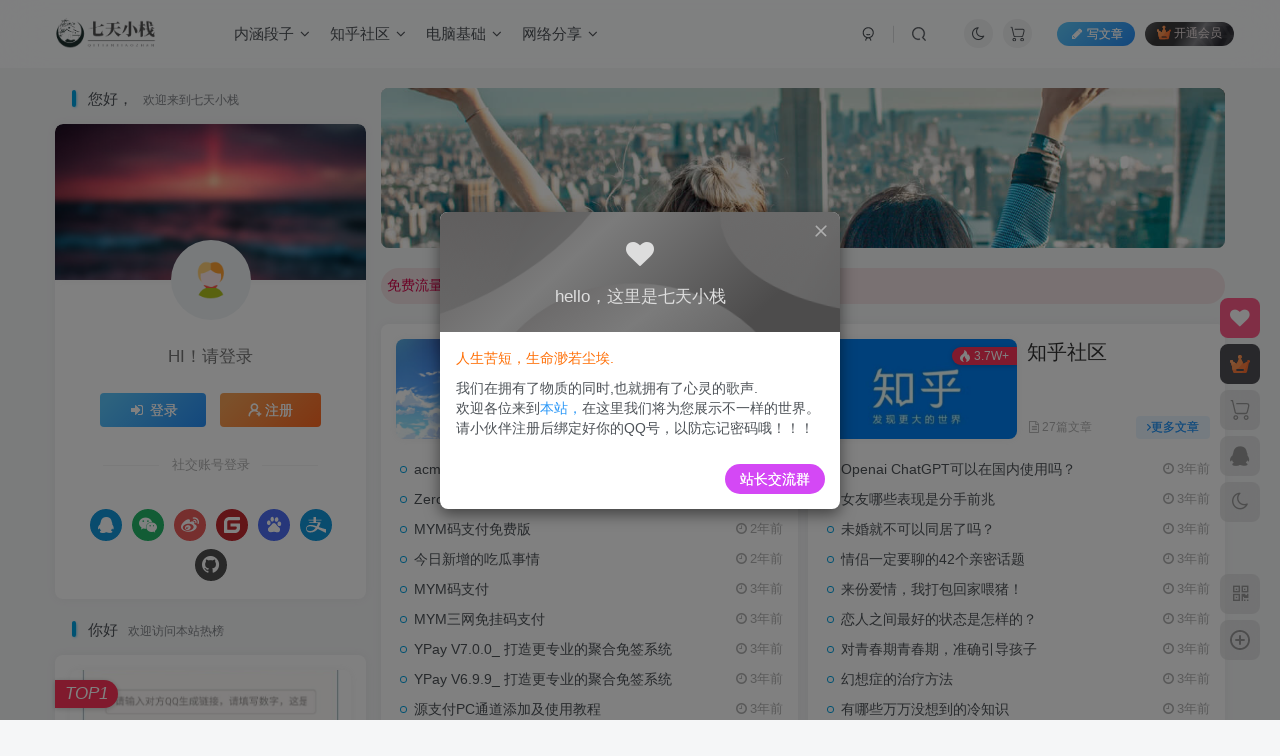

--- FILE ---
content_type: text/html; charset=UTF-8
request_url: https://www.9o3.cn/?orderby=views
body_size: 28666
content:
<!DOCTYPE HTML>
<html lang="zh-Hans">
<head>
	<meta charset="UTF-8">
	<link rel="dns-prefetch" href="//apps.bdimg.com">
	<meta http-equiv="X-UA-Compatible" content="IE=edge,chrome=1">
	<meta name="viewport" content="width=device-width, initial-scale=1.0, user-scalable=0, minimum-scale=1.0, maximum-scale=0.0, viewport-fit=cover">
	<meta http-equiv="Cache-Control" content="no-transform" />
	<meta http-equiv="Cache-Control" content="no-siteapp" />
	<meta name='robots' content='index, follow, max-image-preview:large, max-snippet:-1, max-video-preview:-1' />
<title>七天小栈-一个专注于情感交流分享的小驿站</title><meta name="keywords" content="专注,娱乐,资讯,资源、源码分享,热点新闻,分享基地,个人博客,全网打卡,全网测评,文案之家,七天小栈">
<meta name="description" content="七天小栈.博客娱乐网.活动线报.综合收集全网资源,免费分享绿色安全的软件,提供最新最全的网站源码插件,精品软件,快手抖音,热点新闻,活动线报,实用教程等.七天小栈由七天星辰网络科技工作室全力守护.">
<link rel="canonical" href="https://www.9o3.cn/?orderby=views" />
	<!-- This site is optimized with the Yoast SEO plugin v26.8 - https://yoast.com/product/yoast-seo-wordpress/ -->
	<meta name="description" content="一个与你交流情感的个人博客" />
	<link rel="canonical" href="https://www.9o3.cn/" />
	<link rel="next" href="https://www.9o3.cn/page/2" />
	<meta property="og:locale" content="zh_CN" />
	<meta property="og:type" content="website" />
	<meta property="og:title" content="七天小栈" />
	<meta property="og:description" content="一个与你交流情感的个人博客" />
	<meta property="og:url" content="https://www.9o3.cn/" />
	<meta property="og:site_name" content="七天小栈" />
	<meta name="twitter:card" content="summary_large_image" />
	<script type="application/ld+json" class="yoast-schema-graph">{"@context":"https://schema.org","@graph":[{"@type":"CollectionPage","@id":"https://www.9o3.cn/","url":"https://www.9o3.cn/","name":"七天小栈 - 一个与你交流情感的个人博客","isPartOf":{"@id":"https://www.9o3.cn/#website"},"about":{"@id":"https://www.9o3.cn/#organization"},"description":"一个与你交流情感的个人博客","breadcrumb":{"@id":"https://www.9o3.cn/#breadcrumb"},"inLanguage":"zh-Hans"},{"@type":"BreadcrumbList","@id":"https://www.9o3.cn/#breadcrumb","itemListElement":[{"@type":"ListItem","position":1,"name":"首页"}]},{"@type":"WebSite","@id":"https://www.9o3.cn/#website","url":"https://www.9o3.cn/","name":"七天小栈","description":"一个与你交流情感的个人博客","publisher":{"@id":"https://www.9o3.cn/#organization"},"potentialAction":[{"@type":"SearchAction","target":{"@type":"EntryPoint","urlTemplate":"https://www.9o3.cn/?s={search_term_string}"},"query-input":{"@type":"PropertyValueSpecification","valueRequired":true,"valueName":"search_term_string"}}],"inLanguage":"zh-Hans"},{"@type":"Organization","@id":"https://www.9o3.cn/#organization","name":"七天小栈","url":"https://www.9o3.cn/","logo":{"@type":"ImageObject","inLanguage":"zh-Hans","@id":"https://www.9o3.cn/#/schema/logo/image/","url":"https://www.9o3.cn/wp-content/uploads/2021/10/IMG_20211008_190020.png","contentUrl":"https://www.9o3.cn/wp-content/uploads/2021/10/IMG_20211008_190020.png","width":165,"height":162,"caption":"七天小栈"},"image":{"@id":"https://www.9o3.cn/#/schema/logo/image/"}}]}</script>
	<!-- / Yoast SEO plugin. -->


<style id='wp-img-auto-sizes-contain-inline-css' type='text/css'>
img:is([sizes=auto i],[sizes^="auto," i]){contain-intrinsic-size:3000px 1500px}
/*# sourceURL=wp-img-auto-sizes-contain-inline-css */
</style>
<style id='wp-block-library-inline-css' type='text/css'>
:root{--wp-block-synced-color:#7a00df;--wp-block-synced-color--rgb:122,0,223;--wp-bound-block-color:var(--wp-block-synced-color);--wp-editor-canvas-background:#ddd;--wp-admin-theme-color:#007cba;--wp-admin-theme-color--rgb:0,124,186;--wp-admin-theme-color-darker-10:#006ba1;--wp-admin-theme-color-darker-10--rgb:0,107,160.5;--wp-admin-theme-color-darker-20:#005a87;--wp-admin-theme-color-darker-20--rgb:0,90,135;--wp-admin-border-width-focus:2px}@media (min-resolution:192dpi){:root{--wp-admin-border-width-focus:1.5px}}.wp-element-button{cursor:pointer}:root .has-very-light-gray-background-color{background-color:#eee}:root .has-very-dark-gray-background-color{background-color:#313131}:root .has-very-light-gray-color{color:#eee}:root .has-very-dark-gray-color{color:#313131}:root .has-vivid-green-cyan-to-vivid-cyan-blue-gradient-background{background:linear-gradient(135deg,#00d084,#0693e3)}:root .has-purple-crush-gradient-background{background:linear-gradient(135deg,#34e2e4,#4721fb 50%,#ab1dfe)}:root .has-hazy-dawn-gradient-background{background:linear-gradient(135deg,#faaca8,#dad0ec)}:root .has-subdued-olive-gradient-background{background:linear-gradient(135deg,#fafae1,#67a671)}:root .has-atomic-cream-gradient-background{background:linear-gradient(135deg,#fdd79a,#004a59)}:root .has-nightshade-gradient-background{background:linear-gradient(135deg,#330968,#31cdcf)}:root .has-midnight-gradient-background{background:linear-gradient(135deg,#020381,#2874fc)}:root{--wp--preset--font-size--normal:16px;--wp--preset--font-size--huge:42px}.has-regular-font-size{font-size:1em}.has-larger-font-size{font-size:2.625em}.has-normal-font-size{font-size:var(--wp--preset--font-size--normal)}.has-huge-font-size{font-size:var(--wp--preset--font-size--huge)}:root .has-text-align-center{text-align:center}:root .has-text-align-left{text-align:left}:root .has-text-align-right{text-align:right}.has-fit-text{white-space:nowrap!important}#end-resizable-editor-section{display:none}.aligncenter{clear:both}.items-justified-left{justify-content:flex-start}.items-justified-center{justify-content:center}.items-justified-right{justify-content:flex-end}.items-justified-space-between{justify-content:space-between}.screen-reader-text{word-wrap:normal!important;border:0;clip-path:inset(50%);height:1px;margin:-1px;overflow:hidden;padding:0;position:absolute;width:1px}.screen-reader-text:focus{background-color:#ddd;clip-path:none;color:#444;display:block;font-size:1em;height:auto;left:5px;line-height:normal;padding:15px 23px 14px;text-decoration:none;top:5px;width:auto;z-index:100000}html :where(.has-border-color){border-style:solid}html :where([style*=border-top-color]){border-top-style:solid}html :where([style*=border-right-color]){border-right-style:solid}html :where([style*=border-bottom-color]){border-bottom-style:solid}html :where([style*=border-left-color]){border-left-style:solid}html :where([style*=border-width]){border-style:solid}html :where([style*=border-top-width]){border-top-style:solid}html :where([style*=border-right-width]){border-right-style:solid}html :where([style*=border-bottom-width]){border-bottom-style:solid}html :where([style*=border-left-width]){border-left-style:solid}html :where(img[class*=wp-image-]){height:auto;max-width:100%}:where(figure){margin:0 0 1em}html :where(.is-position-sticky){--wp-admin--admin-bar--position-offset:var(--wp-admin--admin-bar--height,0px)}@media screen and (max-width:600px){html :where(.is-position-sticky){--wp-admin--admin-bar--position-offset:0px}}

/*# sourceURL=wp-block-library-inline-css */
</style><style id='global-styles-inline-css' type='text/css'>
:root{--wp--preset--aspect-ratio--square: 1;--wp--preset--aspect-ratio--4-3: 4/3;--wp--preset--aspect-ratio--3-4: 3/4;--wp--preset--aspect-ratio--3-2: 3/2;--wp--preset--aspect-ratio--2-3: 2/3;--wp--preset--aspect-ratio--16-9: 16/9;--wp--preset--aspect-ratio--9-16: 9/16;--wp--preset--color--black: #000000;--wp--preset--color--cyan-bluish-gray: #abb8c3;--wp--preset--color--white: #ffffff;--wp--preset--color--pale-pink: #f78da7;--wp--preset--color--vivid-red: #cf2e2e;--wp--preset--color--luminous-vivid-orange: #ff6900;--wp--preset--color--luminous-vivid-amber: #fcb900;--wp--preset--color--light-green-cyan: #7bdcb5;--wp--preset--color--vivid-green-cyan: #00d084;--wp--preset--color--pale-cyan-blue: #8ed1fc;--wp--preset--color--vivid-cyan-blue: #0693e3;--wp--preset--color--vivid-purple: #9b51e0;--wp--preset--gradient--vivid-cyan-blue-to-vivid-purple: linear-gradient(135deg,rgb(6,147,227) 0%,rgb(155,81,224) 100%);--wp--preset--gradient--light-green-cyan-to-vivid-green-cyan: linear-gradient(135deg,rgb(122,220,180) 0%,rgb(0,208,130) 100%);--wp--preset--gradient--luminous-vivid-amber-to-luminous-vivid-orange: linear-gradient(135deg,rgb(252,185,0) 0%,rgb(255,105,0) 100%);--wp--preset--gradient--luminous-vivid-orange-to-vivid-red: linear-gradient(135deg,rgb(255,105,0) 0%,rgb(207,46,46) 100%);--wp--preset--gradient--very-light-gray-to-cyan-bluish-gray: linear-gradient(135deg,rgb(238,238,238) 0%,rgb(169,184,195) 100%);--wp--preset--gradient--cool-to-warm-spectrum: linear-gradient(135deg,rgb(74,234,220) 0%,rgb(151,120,209) 20%,rgb(207,42,186) 40%,rgb(238,44,130) 60%,rgb(251,105,98) 80%,rgb(254,248,76) 100%);--wp--preset--gradient--blush-light-purple: linear-gradient(135deg,rgb(255,206,236) 0%,rgb(152,150,240) 100%);--wp--preset--gradient--blush-bordeaux: linear-gradient(135deg,rgb(254,205,165) 0%,rgb(254,45,45) 50%,rgb(107,0,62) 100%);--wp--preset--gradient--luminous-dusk: linear-gradient(135deg,rgb(255,203,112) 0%,rgb(199,81,192) 50%,rgb(65,88,208) 100%);--wp--preset--gradient--pale-ocean: linear-gradient(135deg,rgb(255,245,203) 0%,rgb(182,227,212) 50%,rgb(51,167,181) 100%);--wp--preset--gradient--electric-grass: linear-gradient(135deg,rgb(202,248,128) 0%,rgb(113,206,126) 100%);--wp--preset--gradient--midnight: linear-gradient(135deg,rgb(2,3,129) 0%,rgb(40,116,252) 100%);--wp--preset--font-size--small: 13px;--wp--preset--font-size--medium: 20px;--wp--preset--font-size--large: 36px;--wp--preset--font-size--x-large: 42px;--wp--preset--spacing--20: 0.44rem;--wp--preset--spacing--30: 0.67rem;--wp--preset--spacing--40: 1rem;--wp--preset--spacing--50: 1.5rem;--wp--preset--spacing--60: 2.25rem;--wp--preset--spacing--70: 3.38rem;--wp--preset--spacing--80: 5.06rem;--wp--preset--shadow--natural: 6px 6px 9px rgba(0, 0, 0, 0.2);--wp--preset--shadow--deep: 12px 12px 50px rgba(0, 0, 0, 0.4);--wp--preset--shadow--sharp: 6px 6px 0px rgba(0, 0, 0, 0.2);--wp--preset--shadow--outlined: 6px 6px 0px -3px rgb(255, 255, 255), 6px 6px rgb(0, 0, 0);--wp--preset--shadow--crisp: 6px 6px 0px rgb(0, 0, 0);}:where(body) { margin: 0; }:where(.is-layout-flex){gap: 0.5em;}:where(.is-layout-grid){gap: 0.5em;}body .is-layout-flex{display: flex;}.is-layout-flex{flex-wrap: wrap;align-items: center;}.is-layout-flex > :is(*, div){margin: 0;}body .is-layout-grid{display: grid;}.is-layout-grid > :is(*, div){margin: 0;}body{padding-top: 0px;padding-right: 0px;padding-bottom: 0px;padding-left: 0px;}a:where(:not(.wp-element-button)){text-decoration: underline;}:root :where(.wp-element-button, .wp-block-button__link){background-color: #32373c;border-width: 0;color: #fff;font-family: inherit;font-size: inherit;font-style: inherit;font-weight: inherit;letter-spacing: inherit;line-height: inherit;padding-top: calc(0.667em + 2px);padding-right: calc(1.333em + 2px);padding-bottom: calc(0.667em + 2px);padding-left: calc(1.333em + 2px);text-decoration: none;text-transform: inherit;}.has-black-color{color: var(--wp--preset--color--black) !important;}.has-cyan-bluish-gray-color{color: var(--wp--preset--color--cyan-bluish-gray) !important;}.has-white-color{color: var(--wp--preset--color--white) !important;}.has-pale-pink-color{color: var(--wp--preset--color--pale-pink) !important;}.has-vivid-red-color{color: var(--wp--preset--color--vivid-red) !important;}.has-luminous-vivid-orange-color{color: var(--wp--preset--color--luminous-vivid-orange) !important;}.has-luminous-vivid-amber-color{color: var(--wp--preset--color--luminous-vivid-amber) !important;}.has-light-green-cyan-color{color: var(--wp--preset--color--light-green-cyan) !important;}.has-vivid-green-cyan-color{color: var(--wp--preset--color--vivid-green-cyan) !important;}.has-pale-cyan-blue-color{color: var(--wp--preset--color--pale-cyan-blue) !important;}.has-vivid-cyan-blue-color{color: var(--wp--preset--color--vivid-cyan-blue) !important;}.has-vivid-purple-color{color: var(--wp--preset--color--vivid-purple) !important;}.has-black-background-color{background-color: var(--wp--preset--color--black) !important;}.has-cyan-bluish-gray-background-color{background-color: var(--wp--preset--color--cyan-bluish-gray) !important;}.has-white-background-color{background-color: var(--wp--preset--color--white) !important;}.has-pale-pink-background-color{background-color: var(--wp--preset--color--pale-pink) !important;}.has-vivid-red-background-color{background-color: var(--wp--preset--color--vivid-red) !important;}.has-luminous-vivid-orange-background-color{background-color: var(--wp--preset--color--luminous-vivid-orange) !important;}.has-luminous-vivid-amber-background-color{background-color: var(--wp--preset--color--luminous-vivid-amber) !important;}.has-light-green-cyan-background-color{background-color: var(--wp--preset--color--light-green-cyan) !important;}.has-vivid-green-cyan-background-color{background-color: var(--wp--preset--color--vivid-green-cyan) !important;}.has-pale-cyan-blue-background-color{background-color: var(--wp--preset--color--pale-cyan-blue) !important;}.has-vivid-cyan-blue-background-color{background-color: var(--wp--preset--color--vivid-cyan-blue) !important;}.has-vivid-purple-background-color{background-color: var(--wp--preset--color--vivid-purple) !important;}.has-black-border-color{border-color: var(--wp--preset--color--black) !important;}.has-cyan-bluish-gray-border-color{border-color: var(--wp--preset--color--cyan-bluish-gray) !important;}.has-white-border-color{border-color: var(--wp--preset--color--white) !important;}.has-pale-pink-border-color{border-color: var(--wp--preset--color--pale-pink) !important;}.has-vivid-red-border-color{border-color: var(--wp--preset--color--vivid-red) !important;}.has-luminous-vivid-orange-border-color{border-color: var(--wp--preset--color--luminous-vivid-orange) !important;}.has-luminous-vivid-amber-border-color{border-color: var(--wp--preset--color--luminous-vivid-amber) !important;}.has-light-green-cyan-border-color{border-color: var(--wp--preset--color--light-green-cyan) !important;}.has-vivid-green-cyan-border-color{border-color: var(--wp--preset--color--vivid-green-cyan) !important;}.has-pale-cyan-blue-border-color{border-color: var(--wp--preset--color--pale-cyan-blue) !important;}.has-vivid-cyan-blue-border-color{border-color: var(--wp--preset--color--vivid-cyan-blue) !important;}.has-vivid-purple-border-color{border-color: var(--wp--preset--color--vivid-purple) !important;}.has-vivid-cyan-blue-to-vivid-purple-gradient-background{background: var(--wp--preset--gradient--vivid-cyan-blue-to-vivid-purple) !important;}.has-light-green-cyan-to-vivid-green-cyan-gradient-background{background: var(--wp--preset--gradient--light-green-cyan-to-vivid-green-cyan) !important;}.has-luminous-vivid-amber-to-luminous-vivid-orange-gradient-background{background: var(--wp--preset--gradient--luminous-vivid-amber-to-luminous-vivid-orange) !important;}.has-luminous-vivid-orange-to-vivid-red-gradient-background{background: var(--wp--preset--gradient--luminous-vivid-orange-to-vivid-red) !important;}.has-very-light-gray-to-cyan-bluish-gray-gradient-background{background: var(--wp--preset--gradient--very-light-gray-to-cyan-bluish-gray) !important;}.has-cool-to-warm-spectrum-gradient-background{background: var(--wp--preset--gradient--cool-to-warm-spectrum) !important;}.has-blush-light-purple-gradient-background{background: var(--wp--preset--gradient--blush-light-purple) !important;}.has-blush-bordeaux-gradient-background{background: var(--wp--preset--gradient--blush-bordeaux) !important;}.has-luminous-dusk-gradient-background{background: var(--wp--preset--gradient--luminous-dusk) !important;}.has-pale-ocean-gradient-background{background: var(--wp--preset--gradient--pale-ocean) !important;}.has-electric-grass-gradient-background{background: var(--wp--preset--gradient--electric-grass) !important;}.has-midnight-gradient-background{background: var(--wp--preset--gradient--midnight) !important;}.has-small-font-size{font-size: var(--wp--preset--font-size--small) !important;}.has-medium-font-size{font-size: var(--wp--preset--font-size--medium) !important;}.has-large-font-size{font-size: var(--wp--preset--font-size--large) !important;}.has-x-large-font-size{font-size: var(--wp--preset--font-size--x-large) !important;}
/*# sourceURL=global-styles-inline-css */
</style>

<style id='classic-theme-styles-inline-css' type='text/css'>
.wp-block-button__link{background-color:#32373c;border-radius:9999px;box-shadow:none;color:#fff;font-size:1.125em;padding:calc(.667em + 2px) calc(1.333em + 2px);text-decoration:none}.wp-block-file__button{background:#32373c;color:#fff}.wp-block-accordion-heading{margin:0}.wp-block-accordion-heading__toggle{background-color:inherit!important;color:inherit!important}.wp-block-accordion-heading__toggle:not(:focus-visible){outline:none}.wp-block-accordion-heading__toggle:focus,.wp-block-accordion-heading__toggle:hover{background-color:inherit!important;border:none;box-shadow:none;color:inherit;padding:var(--wp--preset--spacing--20,1em) 0;text-decoration:none}.wp-block-accordion-heading__toggle:focus-visible{outline:auto;outline-offset:0}
/*# sourceURL=https://www.9o3.cn/wp-content/plugins/gutenberg/build/styles/block-library/classic.min.css */
</style>
<link rel='stylesheet' id='_bootstrap-css' href='https://www.9o3.cn/wp-content/themes/zibll/css/bootstrap.min.css?ver=8.2' type='text/css' media='all' />
<link rel='stylesheet' id='_fontawesome-css' href='https://www.9o3.cn/wp-content/themes/zibll/css/font-awesome.min.css?ver=8.2' type='text/css' media='all' />
<link rel='stylesheet' id='_main-css' href='https://www.9o3.cn/wp-content/themes/zibll/css/main.min.css?ver=8.2' type='text/css' media='all' />
<link rel='stylesheet' id='_forums-css' href='https://www.9o3.cn/wp-content/themes/zibll/inc/functions/bbs/assets/css/main.min.css?ver=8.2' type='text/css' media='all' />
<link rel='stylesheet' id='_shop-css' href='https://www.9o3.cn/wp-content/themes/zibll/inc/functions/shop/assets/css/main.min.css?ver=8.2' type='text/css' media='all' />
<script type="text/javascript" src="https://www.9o3.cn/wp-content/themes/zibll/js/libs/jquery.min.js?ver=8.2" id="jquery-js"></script>
<link rel='shortcut icon' href='https://www.9o3.cn/wp-content/uploads/2021/10/IMG_20211008_190020.png'><link rel='icon' href='https://www.9o3.cn/wp-content/uploads/2021/10/IMG_20211008_190020.png'><link rel='apple-touch-icon-precomposed' href='https://www.9o3.cn/wp-content/uploads/2021/10/IMG_20211008_203915.png'><meta name='msapplication-TileImage' content='https://www.9o3.cn/wp-content/uploads/2021/10/IMG_20211008_203915.png'><style>body{--theme-color:#00a2e3;--focus-shadow-color:rgba(0,162,227,.4);--focus-color-opacity1:rgba(0,162,227,.1);--focus-color-opacity05:rgba(0,162,227,.05);--focus-color-opacity3:rgba(0,162,227,.3);--focus-color-opacity6:rgba(0,162,227,.6);--posts-list-scale:60%;--mian-max-width:1200px;}.enlighter-default .enlighter,.wp-block-zibllblock-enlighter:not(:has(.enlighter)),.enlighter-pre:not(:has(.enlighter)){max-height:400px;overflow-y:auto !important;}.posts-item .item-heading>a {font-weight: bold;color: unset;}.lazyloaded{--lazy-animation: lazy_fade;}@media (max-width:640px) {
		.meta-right .meta-view{
			display: unset !important;
		}
	}</style><meta name='apple-mobile-web-app-title' content='七天小栈'><meta name="theme-color" content="#FDFCFE"><!--[if IE]><script src="https://www.9o3.cn/wp-content/themes/zibll/js/libs/html5.min.js"></script><![endif]--><link rel="icon" href="https://www.9o3.cn/wp-content/uploads/2021/10/IMG_20211008_190020-150x150.png" sizes="32x32" />
<link rel="icon" href="https://www.9o3.cn/wp-content/uploads/2021/10/IMG_20211008_190020.png" sizes="192x192" />
<link rel="apple-touch-icon" href="https://www.9o3.cn/wp-content/uploads/2021/10/IMG_20211008_190020.png" />
<meta name="msapplication-TileImage" content="https://www.9o3.cn/wp-content/uploads/2021/10/IMG_20211008_190020.png" />
	</head>
<body class="home blog wp-theme-zibll white-theme nav-fixed site-layout-3">
			    <header class="header header-layout-1">
        <nav class="navbar navbar-top center">
            <div class="container-fluid container-header">
                <div class="navbar-header">
			<div class="navbar-brand"><a class="navbar-logo" href="https://www.9o3.cn"><img src="https://www.9o3.cn/wp-content/uploads/2021/10/461deeae95b15abc.png" switch-src="https://www.9o3.cn/wp-content/uploads/2021/10/DFA2B6CD559A4879164C65C5515780B3.png" alt="七天小栈-一个专注于情感交流分享的小驿站" >
			</a></div>
			<button type="button" data-toggle-class="mobile-navbar-show" data-target="body" class="navbar-toggle"><i class="em12 css-icon i-menu"><i></i></i></button><a class="main-search-btn navbar-toggle" href="javascript:;"><svg class="icon" aria-hidden="true"><use xlink:href="#icon-search"></use></svg></a>
		</div>                <div class="collapse navbar-collapse">
                    <ul class="nav navbar-nav"><li id="menu-item-182" class="menu-item menu-item-type-taxonomy menu-item-object-category menu-item-has-children menu-item-182"><a href="https://www.9o3.cn/category/%e5%86%85%e6%b6%b5%e6%ae%b5%e5%ad%90">内涵段子</a>
<ul class="sub-menu">
	<li id="menu-item-183" class="menu-item menu-item-type-taxonomy menu-item-object-category menu-item-183"><a href="https://www.9o3.cn/category/%e5%86%85%e6%b6%b5%e6%ae%b5%e5%ad%90/%e6%96%87%e5%ad%97">文字</a></li>
	<li id="menu-item-184" class="menu-item menu-item-type-taxonomy menu-item-object-category menu-item-184"><a href="https://www.9o3.cn/category/%e5%86%85%e6%b6%b5%e6%ae%b5%e5%ad%90/%e8%a7%86%e9%a2%91">视频</a></li>
	<li id="menu-item-185" class="menu-item menu-item-type-taxonomy menu-item-object-category menu-item-185"><a href="https://www.9o3.cn/category/%e5%86%85%e6%b6%b5%e6%ae%b5%e5%ad%90/%e8%b6%a3%e5%9b%be">趣图</a></li>
</ul>
</li>
<li id="menu-item-208" class="menu-item menu-item-type-taxonomy menu-item-object-category menu-item-has-children menu-item-208"><a href="https://www.9o3.cn/category/%e7%9f%a5%e4%b9%8e%e7%a4%be%e5%8c%ba">知乎社区</a>
<ul class="sub-menu">
	<li id="menu-item-207" class="menu-item menu-item-type-taxonomy menu-item-object-category menu-item-207"><a href="https://www.9o3.cn/category/%e7%94%9f%e6%b4%bb%e7%a4%bc%e8%ae%b0/%e5%bd%b1%e8%a7%86">影视</a></li>
	<li id="menu-item-209" class="menu-item menu-item-type-taxonomy menu-item-object-category menu-item-209"><a href="https://www.9o3.cn/category/%e7%9f%a5%e4%b9%8e%e7%a4%be%e5%8c%ba/%e6%84%9f%e6%83%85">感情</a></li>
	<li id="menu-item-290" class="menu-item menu-item-type-taxonomy menu-item-object-category menu-item-290"><a href="https://www.9o3.cn/category/%e7%9f%a5%e4%b9%8e%e7%a4%be%e5%8c%ba/%e5%86%b7%e7%9f%a5%e8%af%86">冷知识</a></li>
	<li id="menu-item-210" class="menu-item menu-item-type-taxonomy menu-item-object-category menu-item-210"><a href="https://www.9o3.cn/category/%e7%9f%a5%e4%b9%8e%e7%a4%be%e5%8c%ba/%e6%95%85%e4%ba%8b">故事</a></li>
</ul>
</li>
<li id="menu-item-1791" class="menu-item menu-item-type-taxonomy menu-item-object-category menu-item-has-children menu-item-1791"><a href="https://www.9o3.cn/category/basics">电脑基础</a>
<ul class="sub-menu">
	<li id="menu-item-1792" class="menu-item menu-item-type-taxonomy menu-item-object-category menu-item-1792"><a href="https://www.9o3.cn/category/basics/game">游戏专区</a></li>
</ul>
</li>
<li id="menu-item-198" class="menu-item menu-item-type-taxonomy menu-item-object-category menu-item-has-children menu-item-198"><a href="https://www.9o3.cn/category/uncategorized">网络分享</a>
<ul class="sub-menu">
	<li id="menu-item-199" class="menu-item menu-item-type-taxonomy menu-item-object-category menu-item-199"><a href="https://www.9o3.cn/category/uncategorized/%e8%b6%a3%e5%91%b3%e5%b7%a5%e5%85%b7">趣味工具</a></li>
	<li id="menu-item-1255" class="menu-item menu-item-type-taxonomy menu-item-object-category menu-item-1255"><a href="https://www.9o3.cn/category/uncategorized/%e6%b8%b8%e6%88%8f%e5%88%86%e4%ba%ab">游戏分享</a></li>
	<li id="menu-item-200" class="menu-item menu-item-type-taxonomy menu-item-object-category menu-item-200"><a href="https://www.9o3.cn/category/uncategorized/%e6%ba%90%e7%a0%81%e5%88%86%e4%ba%ab">源码分享</a></li>
	<li id="menu-item-763" class="menu-item menu-item-type-post_type menu-item-object-page menu-item-763"><a href="https://www.9o3.cn/youlian">友情链接</a></li>
	<li id="menu-item-1216" class="menu-item menu-item-type-taxonomy menu-item-object-category menu-item-1216"><a href="https://www.9o3.cn/category/uncategorized/%e4%ba%91%e9%97%aa%e4%bb%98%e8%a7%a3%e8%af%b4">云闪付解说</a></li>
</ul>
</li>
</ul><div class="navbar-form navbar-right hide show-nav-but" style="margin-right:-10px;"><a data-toggle-class data-target=".nav.navbar-nav" href="javascript:;" class="but"><svg class="" aria-hidden="true" data-viewBox="0 0 1024 1024" viewBox="0 0 1024 1024"><use xlink:href="#icon-menu_2"></use></svg></a></div><div class="navbar-form navbar-right navbar-but"><span class="newadd-btns hover-show but nowave jb-blue radius">
                    <i class="fa fa-fw fa-pencil"></i>写文章
                    <div class="hover-show-con dropdown-menu drop-newadd"><a rel="nofollow" class="btn-newadd" href="https://www.9o3.cn/newposts"><icon class="jb-green"><i class="fa fa-pencil-square"></i></icon><text>发布文章</text></a><a class="signin-loader btn-newadd" href="javascript:;"><icon class="jb-pink"><svg class="icon" aria-hidden="true"><use xlink:href="#icon-topic"></use></svg></icon><text>创建话题</text></a><a class="signin-loader plate-add btn-newadd" href="javascript:;"><icon class="jb-yellow"><svg class="icon" aria-hidden="true"><use xlink:href="#icon-plate-fill"></use></svg></icon><text>创建板块</text></a><a rel="nofollow" class="btn-newadd" href="https://www.9o3.cn/posts-edit"><icon class="jb-blue"><svg class="icon" aria-hidden="true"><use xlink:href="#icon-posts"></use></svg></icon><text>发布帖子</text></a></div>
                </span><span class="hover-show inline-block"><a class="signin-loader but jb-red radius payvip-icon ml10" href="javascript:;"><svg class="em12 mr3" aria-hidden="true" data-viewBox="0 0 1024 1024" viewBox="0 0 1024 1024"><use xlink:href="#icon-vip_1"></use></svg>开通会员</a><div class="sub-menu hover-show-con sub-vip-card"><div class="vip-card pointer level-1 vip-theme1 signin-loader" vip-level="1">
    <div class="abs-center vip-baicon"><img  class="lazyload img-icon " src="https://www.9o3.cn/wp-content/themes/zibll/img/thumbnail-null.svg" data-src="https://www.9o3.cn/wp-content/themes/zibll/img/vip-1.svg" title="黄金会员" alt="黄金会员"></div><div class="vip-img abs-right"><img  class="lazyload img-icon " src="https://www.9o3.cn/wp-content/themes/zibll/img/thumbnail-null.svg" data-src="https://www.9o3.cn/wp-content/themes/zibll/img/vip-1.svg" title="黄金会员" alt="黄金会员"></div><div class="relative"><div class="vip-name mb10"><span class="mr6"><img  class="lazyload img-icon " src="https://www.9o3.cn/wp-content/themes/zibll/img/thumbnail-null.svg" data-src="https://www.9o3.cn/wp-content/themes/zibll/img/vip-1.svg" title="黄金会员" alt="黄金会员"></span>开通黄金会员</div><ul class="mb10 relative"><li>全站资源折扣购买</li>
<li>部分内容免费阅读</li>
<li>一对一技术指导</li>
<li>VIP用户专属QQ群</li></ul><a class="but jb-blue radius payvip-button" href="javascript:;">开通黄金会员</a></div>
    </div><div class="vip-card pointer level-2 vip-theme2 signin-loader" vip-level="2">
    <div class="abs-center vip-baicon"><img  class="lazyload img-icon " src="https://www.9o3.cn/wp-content/themes/zibll/img/thumbnail-null.svg" data-src="https://www.9o3.cn/wp-content/themes/zibll/img/vip-2.svg" title="钻石会员" alt="钻石会员"></div><div class="vip-img abs-right"><img  class="lazyload img-icon " src="https://www.9o3.cn/wp-content/themes/zibll/img/thumbnail-null.svg" data-src="https://www.9o3.cn/wp-content/themes/zibll/img/vip-2.svg" title="钻石会员" alt="钻石会员"></div><div class="relative"><div class="vip-name mb10"><span class="mr6"><img  class="lazyload img-icon " src="https://www.9o3.cn/wp-content/themes/zibll/img/thumbnail-null.svg" data-src="https://www.9o3.cn/wp-content/themes/zibll/img/vip-2.svg" title="钻石会员" alt="钻石会员"></span>开通钻石会员</div><ul class="mb10 relative"><li>全站资源折扣购买</li>
<li>部分内容免费阅读</li>
<li>一对一技术指导</li>
<li>VIP用户专属QQ群</li></ul><a class="but jb-blue radius payvip-button" href="javascript:;">开通钻石会员</a></div>
    </div></div></span></div><div class="navbar-form navbar-right"><a href="javascript:;" class="toggle-theme toggle-radius"><i class="fa fa-toggle-theme"></i></a><div class="nav-radius-icon ml10"><a href="https://www.9o3.cn/cart"><span class="toggle-radius cart-icon nav-cart"><svg class="icon" aria-hidden="true"><use xlink:href="#icon-shopping-cart"></use></svg></span><badge class="top" cart-count="0"></badge></a></div></div><div class="navbar-form navbar-right">
					<ul class="list-inline splitters relative">
						<li><a href="javascript:;" class="btn signin-loader"><svg class="icon" aria-hidden="true" data-viewBox="50 0 924 924" viewBox="50 0 924 924"><use xlink:href="#icon-user"></use></svg></a>
							<ul class="sub-menu">
							<div class="padding-10"><div class="sub-user-box"><div class="text-center"><div><a class="em09 signin-loader but jb-red radius4 payvip-icon btn-block mt10" href="javascript:;"><svg class="em12 mr10" aria-hidden="true" data-viewBox="0 0 1024 1024" viewBox="0 0 1024 1024"><use xlink:href="#icon-vip_1"></use></svg>开通会员 尊享会员权益</a></div><div class="flex jsa header-user-href"><a href="javascript:;" class="signin-loader"><div class="badg mb6 toggle-radius c-blue"><svg class="icon" aria-hidden="true" data-viewBox="50 0 924 924" viewBox="50 0 924 924"><use xlink:href="#icon-user"></use></svg></div><div class="c-blue">登录</div></a><a href="javascript:;" class="signup-loader"><div class="badg mb6 toggle-radius c-green"><svg class="icon" aria-hidden="true"><use xlink:href="#icon-signup"></use></svg></div><div class="c-green">注册</div></a><a target="_blank" rel="nofollow" href="https://www.9o3.cn/user-sign?tab=resetpassword&redirect_to=https://www.9o3.cn/?orderby=views"><div class="badg mb6 toggle-radius c-purple"><svg class="icon" aria-hidden="true"><use xlink:href="#icon-user_rp"></use></svg></div><div class="c-purple">找回密码</div></a></div></div><p class="social-separator separator muted-3-color em09 mt10">快速登录</p><div class="social_loginbar"><a rel="nofollow" title="QQ登录" href="https://www.9o3.cn/oauth/qq?rurl=https%3A%2F%2Fwww.9o3.cn%2F%3Forderby%3Dviews" class="social-login-item qq toggle-radius"><i class="fa fa-qq" aria-hidden="true"></i></a><a rel="nofollow" title="微信登录" href="https://www.9o3.cn/oauth/weixingzh?rurl=https%3A%2F%2Fwww.9o3.cn%2F%3Forderby%3Dviews" class="social-login-item weixingzh toggle-radius qrcode-signin"><i class="fa fa-weixin" aria-hidden="true"></i></a><a rel="nofollow" title="微博登录" href="https://www.9o3.cn/oauth/weibo?rurl=https%3A%2F%2Fwww.9o3.cn%2F%3Forderby%3Dviews" class="social-login-item weibo toggle-radius"><i class="fa fa-weibo" aria-hidden="true"></i></a><a rel="nofollow" title="码云登录" href="https://www.9o3.cn/oauth/gitee?rurl=https%3A%2F%2Fwww.9o3.cn%2F%3Forderby%3Dviews" class="social-login-item gitee toggle-radius"><svg class="icon" aria-hidden="true"><use xlink:href="#icon-gitee"></use></svg></a><a rel="nofollow" title="百度登录" href="https://www.9o3.cn/oauth/baidu?rurl=https%3A%2F%2Fwww.9o3.cn%2F%3Forderby%3Dviews" class="social-login-item baidu toggle-radius"><svg class="icon" aria-hidden="true"><use xlink:href="#icon-baidu"></use></svg></a><a rel="nofollow" title="支付宝登录" href="https://www.9o3.cn/oauth/alipay?rurl=https%3A%2F%2Fwww.9o3.cn%2F%3Forderby%3Dviews" class="social-login-item alipay toggle-radius"><svg class="icon" aria-hidden="true"><use xlink:href="#icon-alipay"></use></svg></a><a rel="nofollow" title="GitHub登录" href="https://www.9o3.cn/oauth/github?rurl=https%3A%2F%2Fwww.9o3.cn%2F%3Forderby%3Dviews" class="social-login-item github toggle-radius"><i class="fa fa-github" aria-hidden="true"></i></a></div></div></div>
							</ul>
						</li><li class="relative"><a class="main-search-btn btn nav-search-btn" href="javascript:;"><svg class="icon" aria-hidden="true"><use xlink:href="#icon-search"></use></svg></a></li>
					</ul>
				</div>                </div>
            </div>
        </nav>
    </header>

    <div class="mobile-header">
        <nav mini-touch="mobile-nav" touch-direction="left"            class="mobile-navbar visible-xs-block scroll-y mini-scrollbar left">
            <a href="javascript:;" class="toggle-theme toggle-radius"><i class="fa fa-toggle-theme"></i></a><ul class="mobile-menus theme-box"><li class="menu-item menu-item-type-taxonomy menu-item-object-category menu-item-has-children menu-item-182"><a href="https://www.9o3.cn/category/%e5%86%85%e6%b6%b5%e6%ae%b5%e5%ad%90">内涵段子</a>
<ul class="sub-menu">
	<li class="menu-item menu-item-type-taxonomy menu-item-object-category menu-item-183"><a href="https://www.9o3.cn/category/%e5%86%85%e6%b6%b5%e6%ae%b5%e5%ad%90/%e6%96%87%e5%ad%97">文字</a></li>
	<li class="menu-item menu-item-type-taxonomy menu-item-object-category menu-item-184"><a href="https://www.9o3.cn/category/%e5%86%85%e6%b6%b5%e6%ae%b5%e5%ad%90/%e8%a7%86%e9%a2%91">视频</a></li>
	<li class="menu-item menu-item-type-taxonomy menu-item-object-category menu-item-185"><a href="https://www.9o3.cn/category/%e5%86%85%e6%b6%b5%e6%ae%b5%e5%ad%90/%e8%b6%a3%e5%9b%be">趣图</a></li>
</ul>
</li>
<li class="menu-item menu-item-type-taxonomy menu-item-object-category menu-item-has-children menu-item-208"><a href="https://www.9o3.cn/category/%e7%9f%a5%e4%b9%8e%e7%a4%be%e5%8c%ba">知乎社区</a>
<ul class="sub-menu">
	<li class="menu-item menu-item-type-taxonomy menu-item-object-category menu-item-207"><a href="https://www.9o3.cn/category/%e7%94%9f%e6%b4%bb%e7%a4%bc%e8%ae%b0/%e5%bd%b1%e8%a7%86">影视</a></li>
	<li class="menu-item menu-item-type-taxonomy menu-item-object-category menu-item-209"><a href="https://www.9o3.cn/category/%e7%9f%a5%e4%b9%8e%e7%a4%be%e5%8c%ba/%e6%84%9f%e6%83%85">感情</a></li>
	<li class="menu-item menu-item-type-taxonomy menu-item-object-category menu-item-290"><a href="https://www.9o3.cn/category/%e7%9f%a5%e4%b9%8e%e7%a4%be%e5%8c%ba/%e5%86%b7%e7%9f%a5%e8%af%86">冷知识</a></li>
	<li class="menu-item menu-item-type-taxonomy menu-item-object-category menu-item-210"><a href="https://www.9o3.cn/category/%e7%9f%a5%e4%b9%8e%e7%a4%be%e5%8c%ba/%e6%95%85%e4%ba%8b">故事</a></li>
</ul>
</li>
<li class="menu-item menu-item-type-taxonomy menu-item-object-category menu-item-has-children menu-item-1791"><a href="https://www.9o3.cn/category/basics">电脑基础</a>
<ul class="sub-menu">
	<li class="menu-item menu-item-type-taxonomy menu-item-object-category menu-item-1792"><a href="https://www.9o3.cn/category/basics/game">游戏专区</a></li>
</ul>
</li>
<li class="menu-item menu-item-type-taxonomy menu-item-object-category menu-item-has-children menu-item-198"><a href="https://www.9o3.cn/category/uncategorized">网络分享</a>
<ul class="sub-menu">
	<li class="menu-item menu-item-type-taxonomy menu-item-object-category menu-item-199"><a href="https://www.9o3.cn/category/uncategorized/%e8%b6%a3%e5%91%b3%e5%b7%a5%e5%85%b7">趣味工具</a></li>
	<li class="menu-item menu-item-type-taxonomy menu-item-object-category menu-item-1255"><a href="https://www.9o3.cn/category/uncategorized/%e6%b8%b8%e6%88%8f%e5%88%86%e4%ba%ab">游戏分享</a></li>
	<li class="menu-item menu-item-type-taxonomy menu-item-object-category menu-item-200"><a href="https://www.9o3.cn/category/uncategorized/%e6%ba%90%e7%a0%81%e5%88%86%e4%ba%ab">源码分享</a></li>
	<li class="menu-item menu-item-type-post_type menu-item-object-page menu-item-763"><a href="https://www.9o3.cn/youlian">友情链接</a></li>
	<li class="menu-item menu-item-type-taxonomy menu-item-object-category menu-item-1216"><a href="https://www.9o3.cn/category/uncategorized/%e4%ba%91%e9%97%aa%e4%bb%98%e8%a7%a3%e8%af%b4">云闪付解说</a></li>
</ul>
</li>
</ul><div class="posts-nav-box" data-title="文章目录"></div><div class="sub-user-box"><div class="text-center"><div><a class="em09 signin-loader but jb-red radius4 payvip-icon btn-block mt10" href="javascript:;"><svg class="em12 mr10" aria-hidden="true" data-viewBox="0 0 1024 1024" viewBox="0 0 1024 1024"><use xlink:href="#icon-vip_1"></use></svg>开通会员 尊享会员权益</a></div><div class="flex jsa header-user-href"><a href="javascript:;" class="signin-loader"><div class="badg mb6 toggle-radius c-blue"><svg class="icon" aria-hidden="true" data-viewBox="50 0 924 924" viewBox="50 0 924 924"><use xlink:href="#icon-user"></use></svg></div><div class="c-blue">登录</div></a><a href="javascript:;" class="signup-loader"><div class="badg mb6 toggle-radius c-green"><svg class="icon" aria-hidden="true"><use xlink:href="#icon-signup"></use></svg></div><div class="c-green">注册</div></a><a target="_blank" rel="nofollow" href="https://www.9o3.cn/user-sign?tab=resetpassword&redirect_to=https://www.9o3.cn/?orderby=views"><div class="badg mb6 toggle-radius c-purple"><svg class="icon" aria-hidden="true"><use xlink:href="#icon-user_rp"></use></svg></div><div class="c-purple">找回密码</div></a></div></div><p class="social-separator separator muted-3-color em09 mt10">快速登录</p><div class="social_loginbar"><a rel="nofollow" title="QQ登录" href="https://www.9o3.cn/oauth/qq?rurl=https%3A%2F%2Fwww.9o3.cn%2F%3Forderby%3Dviews" class="social-login-item qq toggle-radius"><i class="fa fa-qq" aria-hidden="true"></i></a><a rel="nofollow" title="微信登录" href="https://www.9o3.cn/oauth/weixingzh?rurl=https%3A%2F%2Fwww.9o3.cn%2F%3Forderby%3Dviews" class="social-login-item weixingzh toggle-radius qrcode-signin"><i class="fa fa-weixin" aria-hidden="true"></i></a><a rel="nofollow" title="微博登录" href="https://www.9o3.cn/oauth/weibo?rurl=https%3A%2F%2Fwww.9o3.cn%2F%3Forderby%3Dviews" class="social-login-item weibo toggle-radius"><i class="fa fa-weibo" aria-hidden="true"></i></a><a rel="nofollow" title="码云登录" href="https://www.9o3.cn/oauth/gitee?rurl=https%3A%2F%2Fwww.9o3.cn%2F%3Forderby%3Dviews" class="social-login-item gitee toggle-radius"><svg class="icon" aria-hidden="true"><use xlink:href="#icon-gitee"></use></svg></a><a rel="nofollow" title="百度登录" href="https://www.9o3.cn/oauth/baidu?rurl=https%3A%2F%2Fwww.9o3.cn%2F%3Forderby%3Dviews" class="social-login-item baidu toggle-radius"><svg class="icon" aria-hidden="true"><use xlink:href="#icon-baidu"></use></svg></a><a rel="nofollow" title="支付宝登录" href="https://www.9o3.cn/oauth/alipay?rurl=https%3A%2F%2Fwww.9o3.cn%2F%3Forderby%3Dviews" class="social-login-item alipay toggle-radius"><svg class="icon" aria-hidden="true"><use xlink:href="#icon-alipay"></use></svg></a><a rel="nofollow" title="GitHub登录" href="https://www.9o3.cn/oauth/github?rurl=https%3A%2F%2Fwww.9o3.cn%2F%3Forderby%3Dviews" class="social-login-item github toggle-radius"><i class="fa fa-github" aria-hidden="true"></i></a></div></div><div class="mobile-nav-widget"><div data-affix="true"><div class="box-body notop"><div class="title-theme">本站热榜</div></div><div class="zib-widget hot-posts"><div class="relative"><a href="https://www.9o3.cn/213.html"><div class="graphic hover-zoom-img" style="padding-bottom: 60%!important;"><img src="https://www.9o3.cn/wp-content/themes/zibll/img/thumbnail.svg" data-src="https://www.9o3.cn/wp-content/uploads/2022/05/IMG_20211114_191300-567x1024.jpg" alt="照妖镜链接，网恋必备.-七天小栈" class="lazyload fit-cover radius8"><div class="absolute linear-mask"></div><div class="abs-center left-bottom box-body"><div class="mb6"><span class="badg b-theme badg-sm">3.3W+人已阅读</span></div>照妖镜链接，网恋必备.</div></div></a><badge class="img-badge left hot em12"><i>TOP1</i></badge></div><div class="flex mt15 relative hover-zoom-img"><a href="https://www.9o3.cn/1023.html"><div class="graphic"><img src="https://www.9o3.cn/wp-content/themes/zibll/img/thumbnail.svg" data-src="https://www.9o3.cn/wp-content/uploads/2022/12/1655466671-c3e557cf288e81c.png" alt="YPay V6.9.9_ 打造更专业的聚合免签系统-七天小栈" class="lazyload fit-cover radius8"></div></a><div class="term-title ml10 flex xx flex1 jsb"><div class="text-ellipsis-2"><a class="" href="https://www.9o3.cn/1023.html">YPay V6.9.9_ 打造更专业的聚合免签系统</a></div><div class="px12 muted-3-color text-ellipsis flex jsb"><span><i class="fa fa-clock-o mr3" aria-hidden="true"></i>4年前</span><span>1W+人已阅读</span></div></div><badge class="img-badge left hot jb-red"><i>TOP2</i></badge></div><div class="flex mt15 relative hover-zoom-img"><a href="https://www.9o3.cn/459.html"><div class="graphic"><img src="https://www.9o3.cn/wp-content/themes/zibll/img/thumbnail.svg" data-src="https://www.9o3.cn/wp-content/uploads/2021/11/IMG_20220218_215350.jpg" alt="沉梦云商城——免授权版——正版测试站-七天小栈" class="lazyload fit-cover radius8"></div></a><div class="term-title ml10 flex xx flex1 jsb"><div class="text-ellipsis-2"><a class="" href="https://www.9o3.cn/459.html">沉梦云商城——免授权版——正版测试站</a></div><div class="px12 muted-3-color text-ellipsis flex jsb"><span><i class="fa fa-clock-o mr3" aria-hidden="true"></i>5年前</span><span>7429人已阅读</span></div></div><badge class="img-badge left hot jb-yellow"><i>TOP3</i></badge></div><div class="flex mt15 relative hover-zoom-img"><a href="https://www.9o3.cn/383.html"><div class="graphic"><img src="https://www.9o3.cn/wp-content/themes/zibll/img/thumbnail.svg" data-src="https://www.9o3.cn/wp-content/uploads/2021/11/5fe3fe1acb286-1-300x200-1.jpg" alt="MYM三网免挂码支付-七天小栈" class="lazyload fit-cover radius8"></div></a><div class="term-title ml10 flex xx flex1 jsb"><div class="text-ellipsis-2"><a class="" href="https://www.9o3.cn/383.html">MYM三网免挂码支付</a></div><div class="px12 muted-3-color text-ellipsis flex jsb"><span><i class="fa fa-clock-o mr3" aria-hidden="true"></i>5年前</span><span>4943人已阅读</span></div></div><badge class="img-badge left hot b-gray"><i>TOP4</i></badge></div><div class="flex mt15 relative hover-zoom-img"><a href="https://www.9o3.cn/1434.html"><div class="graphic"><img src="https://www.9o3.cn/wp-content/themes/zibll/img/thumbnail.svg" data-src="https://www.9o3.cn/wp-content/uploads/2022/07/IMG_20220720_191459-120x1024.jpg" alt="樱花码支付负责人，私自更改用户收款码，私吞数万元甩锅详情！！！-七天小栈" class="lazyload fit-cover radius8"></div></a><div class="term-title ml10 flex xx flex1 jsb"><div class="text-ellipsis-2"><a class="" href="https://www.9o3.cn/1434.html">樱花码支付负责人，私自更改用户收款码，私吞数万元甩锅详情！！！</a></div><div class="px12 muted-3-color text-ellipsis flex jsb"><span><i class="fa fa-clock-o mr3" aria-hidden="true"></i>4年前</span><span>4227人已阅读</span></div></div><badge class="img-badge left hot b-gray"><i>TOP5</i></badge></div><div class="flex mt15 relative hover-zoom-img"><a href="https://www.9o3.cn/1374.html"><div class="graphic"><img data-thumb="default" src="https://www.9o3.cn/wp-content/themes/zibll/img/thumbnail.svg" data-src="https://www.9o3.cn/wp-content/uploads/2022/05/7433c3184de3e2c3.gif" alt=" 11个二次元资源站，不要再局限A和B了-七天小栈" class="lazyload fit-cover radius8"></div></a><div class="term-title ml10 flex xx flex1 jsb"><div class="text-ellipsis-2"><a class="" href="https://www.9o3.cn/1374.html"> 11个二次元资源站，不要再局限A和B了</a></div><div class="px12 muted-3-color text-ellipsis flex jsb"><span><i class="fa fa-clock-o mr3" aria-hidden="true"></i>4年前</span><span>4032人已阅读</span></div></div><badge class="img-badge left hot b-gray"><i>TOP6</i></badge></div></div></div><div class="widget_text zib-widget widget_custom_html"><div class="textwidget custom-html-widget"><!-- 恋爱计时 -->
        <!-- 暂无 -->
        <ul class="joe_header__slideout-count">
        <div id="lovexhj" style="width: 100%; height: 100%; text-align: center; font-size: 1rem;">
        <div id="lovexhjImage" style="width: 220px; margin: 0 auto;">
        <!-- 左边的头像 -->
        <img src="https://q1.qlogo.cn/g?b=qq&nk=2945080486&s=640" alt="love"
            style="width: 60px; border-radius: 50%;">
        <!-- 中间的图片 -->
        <img src="https://s3.bmp.ovh/imgs/2022/06/12/c92d42885b8b574f.gif" alt="love"
            style="width: 60px; border-radius: 50%;">
        <!-- 右边的头像 -->
        <img src="https://q1.qlogo.cn/g?b=qq&nk=3451685902&s=640" alt="love"
            style="width: 60px; border-radius: 50%;">
        </div>
        <p id="loveSitetime" style="font-size: 1.0rem;"></p>
        <script language=javascript>
        function loveSitetime() {
            window.setTimeout("loveSitetime()", 1000);
            var seconds = 1000
            var minutes = seconds * 60
            var hours = minutes * 60
            var days = hours * 24
            var years = days * 365
            var today = new Date()
            var todayYear = today.getFullYear()
            var todayMonth = today.getMonth() + 1
            var todayDate = today.getDate()
            var todayHour = today.getHours()
            var todayMinute = today.getMinutes()
            var todaySecond = today.getSeconds()
            // 时间设置
            var t1 = Date.UTC(2022, 06, 22, 00,00, 00)
            var t2 = Date.UTC(todayYear, todayMonth, todayDate, todayHour, todayMinute, todaySecond)
            var diff = t2 - t1
            var diffYears = Math.floor(diff / years)
            var diffDays = Math.floor((diff / days) - diffYears * 365)
            var diffHours = Math.floor((diff - (diffYears * 365 + diffDays) * days) / hours)
            var diffMinutes = Math.floor((diff - (diffYears * 365 + diffDays) * days - diffHours * hours) / minutes)
            var diffSeconds = Math.floor((diff - (diffYears * 365 + diffDays) * days - diffHours * hours -
                diffMinutes * minutes) / seconds)
            document.getElementById("loveSitetime").innerHTML = "我们相恋了：</br>" + diffYears + "年" + diffDays + "天" +
                diffHours + "时" + diffMinutes + "分" + diffSeconds + "秒啦</br>"
        }
        loveSitetime()
        </script>
        </div>
        </ul></div></div></div>        </nav>
        <div class="fixed-body" data-toggle-class="mobile-navbar-show" data-target="body"></div>
    </div>
    
<div class="container fluid-widget"></div><main role="main" class="container">
		<div class="content-wrap">
		<div class="content-layout">
			<div data-affix="true" class="mb20"><div class="relative zib-slider"><div class="new-swiper slide-widget"  data-direction="horizontal" data-effect="fade" data-loop="true" data-speed="600" auto-height="true" data-autoplay="1" data-interval="3000" data-spaceBetween="15" style="--max-height :160px;--min-height :10px;"><div class="swiper-wrapper"><div class="swiper-slide "><span><img class="radius8 lazyload swiper-lazy"  data-src="https://www.9o3.cn/wp-content/uploads/2021/12/5be6d017-ae6a-4318-8df8-24d8d513a4a1.webp" src="https://www.9o3.cn/wp-content/themes/zibll/img/thumbnail-lg.svg" alt="七天小栈-一个专注于情感交流分享的小驿站"></span></div><div class="swiper-slide "><a target="_blank" href="https://www.bbtwq.cn/"><img class="radius8 lazyload swiper-lazy"  data-src="http://www.9o3.cn/wp-content/uploads/2021/11/4c40c1a0a2fe6ecf.jpg" src="https://www.9o3.cn/wp-content/themes/zibll/img/thumbnail-lg.svg" alt="七天小栈-一个专注于情感交流分享的小驿站"></a></div><div class="swiper-slide "><a target="_blank" href="http://mh.703yzf.top/"><img class="radius8 lazyload swiper-lazy"  data-src="http://www.9o3.cn/wp-content/uploads/2021/11/516ef12c21b00269.jpg" src="https://www.9o3.cn/wp-content/themes/zibll/img/thumbnail-lg.svg" alt="七天小栈-一个专注于情感交流分享的小驿站"></a></div><div class="swiper-slide "><span><img class="radius8 lazyload swiper-lazy"  data-src="http://www.9o3.cn/wp-content/uploads/2021/11/2d4a40326a4ba9ff-1.png" src="https://www.9o3.cn/wp-content/themes/zibll/img/thumbnail-lg.svg" alt="七天小栈-一个专注于情感交流分享的小驿站"></span></div></div><div class="swiper-button-prev"></div><div class="swiper-button-next"></div><div class="swiper-pagination kaoyou "></div></div></div></div><div class="theme-box"><div class="swiper-bulletin  c-red-2 radius"><div class="new-swiper"  data-interval="5000" data-direction="vertical" data-loop="true" data-autoplay="1">
            <div class="swiper-wrapper"><div class="swiper-slide  notice-slide">
            <a class="text-ellipsis" href="http://hk.na0.net">免费流量卡领取</a>
            </div></div>
            </div></div></div>
    <div data-affix="true" class="clearfix mb6"><div class="row gutters-5"><div class="col-sm-6 col-xs-12"><div class="zib-widget term-aggregation mb10"><div class="mb20 hover-zoom-img flex px12-sm px12-m-s"><div class="term-img flex0 em09-sm"><a target="_blank" href="https://www.9o3.cn/category/uncategorized"><div class="graphic hover-zoom-img  "><img class="fit-cover lazyload" data-src="https://www.9o3.cn/wp-content/uploads/2022/05/7e6d1673d3e162db.jpg" src="https://www.9o3.cn/wp-content/themes/zibll/img/thumbnail.svg" alt="分类-网络分享-七天小栈"><badge class="img-badge px12"><svg class="icon" aria-hidden="true"><use xlink:href="#icon-hot"></use></svg> 23W+</badge></div></a></div><div class="term-title ml10 flex xx flex1 jsb"><a class="em14 key-color text-ellipsis" target="_blank" href="https://www.9o3.cn/category/uncategorized">网络分享</a><div class="text-ellipsis-2 muted-color">资源,辅助,七天小栈，技术,资源网，源码网，教程网</div><div class="term-meta flex jsb ac"><sapn class="px12 muted-3-color text-ellipsis"><i class="fa fa-file-text-o fa-fw"></i>98篇文章</sapn><a class="but p2-10 px12 c-blue hide-sm shrink0" target="_blank" href="https://www.9o3.cn/category/uncategorized"><i class="fa fa-angle-right"></i>更多文章</a></div></div></div><div class="mt10 flex jsb ac"><div class="text-ellipsis"><a class="icon-circle mln3"  target="_blank" href="https://www.9o3.cn/7469.html">acme.sh支持免费SSL证书整理汇总-acme.sh安装和手动切换SSL CA方法</a></div><div class="em09 muted-3-color flex0 ml10"><i class="fa fa-clock-o mr3" aria-hidden="true"></i>2年前</div></div><div class="mt10 flex jsb ac"><div class="text-ellipsis"><a class="icon-circle mln3"  target="_blank" href="https://www.9o3.cn/7467.html">ZeroSSL免费SSL证书申请与使用</a></div><div class="em09 muted-3-color flex0 ml10"><i class="fa fa-clock-o mr3" aria-hidden="true"></i>2年前</div></div><div class="mt10 flex jsb ac"><div class="text-ellipsis"><a class="icon-circle mln3"  target="_blank" href="https://www.9o3.cn/7457.html">MYM码支付免费版</a></div><div class="em09 muted-3-color flex0 ml10"><i class="fa fa-clock-o mr3" aria-hidden="true"></i>2年前</div></div><div class="mt10 flex jsb ac"><div class="text-ellipsis"><a class="icon-circle mln3"  target="_blank" href="https://www.9o3.cn/7450.html">今日新增的吃瓜事情</a></div><div class="em09 muted-3-color flex0 ml10"><i class="fa fa-clock-o mr3" aria-hidden="true"></i>2年前</div></div><div class="mt10 flex jsb ac"><div class="text-ellipsis"><a class="icon-circle mln3"  target="_blank" href="https://www.9o3.cn/1925.html">MYM码支付</a></div><div class="em09 muted-3-color flex0 ml10"><i class="fa fa-clock-o mr3" aria-hidden="true"></i>3年前</div></div><div class="mt10 flex jsb ac"><div class="text-ellipsis"><a class="icon-circle mln3"  target="_blank" href="https://www.9o3.cn/383.html">MYM三网免挂码支付</a></div><div class="em09 muted-3-color flex0 ml10"><i class="fa fa-clock-o mr3" aria-hidden="true"></i>3年前</div></div><div class="mt10 flex jsb ac"><div class="text-ellipsis"><a class="icon-circle mln3"  target="_blank" href="https://www.9o3.cn/1915.html">YPay V7.0.0_ 打造更专业的聚合免签系统</a></div><div class="em09 muted-3-color flex0 ml10"><i class="fa fa-clock-o mr3" aria-hidden="true"></i>3年前</div></div><div class="mt10 flex jsb ac"><div class="text-ellipsis"><a class="icon-circle mln3"  target="_blank" href="https://www.9o3.cn/1023.html">YPay V6.9.9_ 打造更专业的聚合免签系统</a></div><div class="em09 muted-3-color flex0 ml10"><i class="fa fa-clock-o mr3" aria-hidden="true"></i>3年前</div></div><div class="mt10 flex jsb ac"><div class="text-ellipsis"><a class="icon-circle mln3"  target="_blank" href="https://www.9o3.cn/1767.html">源支付PC通道添加及使用教程</a></div><div class="em09 muted-3-color flex0 ml10"><i class="fa fa-clock-o mr3" aria-hidden="true"></i>3年前</div></div></div></div><div class="col-sm-6 col-xs-12"><div class="zib-widget term-aggregation mb10"><div class="mb20 hover-zoom-img flex px12-sm px12-m-s"><div class="term-img flex0 em09-sm"><a target="_blank" href="https://www.9o3.cn/category/%e7%9f%a5%e4%b9%8e%e7%a4%be%e5%8c%ba"><div class="graphic hover-zoom-img  "><img class="fit-cover lazyload" data-src="https://www.9o3.cn/wp-content/uploads/2022/05/785f32e9b969fe72.jpg" src="https://www.9o3.cn/wp-content/themes/zibll/img/thumbnail.svg" alt="分类-知乎社区-七天小栈"><badge class="img-badge px12"><svg class="icon" aria-hidden="true"><use xlink:href="#icon-hot"></use></svg> 3.7W+</badge></div></a></div><div class="term-title ml10 flex xx flex1 jsb"><a class="em14 key-color text-ellipsis" target="_blank" href="https://www.9o3.cn/category/%e7%9f%a5%e4%b9%8e%e7%a4%be%e5%8c%ba">知乎社区</a><div class="text-ellipsis-2 muted-color"></div><div class="term-meta flex jsb ac"><sapn class="px12 muted-3-color text-ellipsis"><i class="fa fa-file-text-o fa-fw"></i>27篇文章</sapn><a class="but p2-10 px12 c-blue hide-sm shrink0" target="_blank" href="https://www.9o3.cn/category/%e7%9f%a5%e4%b9%8e%e7%a4%be%e5%8c%ba"><i class="fa fa-angle-right"></i>更多文章</a></div></div></div><div class="mt10 flex jsb ac"><div class="text-ellipsis"><a class="icon-circle mln3"  target="_blank" href="https://www.9o3.cn/1987.html">Openai ChatGPT可以在国内使用吗？</a></div><div class="em09 muted-3-color flex0 ml10"><i class="fa fa-clock-o mr3" aria-hidden="true"></i>3年前</div></div><div class="mt10 flex jsb ac"><div class="text-ellipsis"><a class="icon-circle mln3"  target="_blank" href="https://www.9o3.cn/1258.html">女友哪些表现是分手前兆</a></div><div class="em09 muted-3-color flex0 ml10"><i class="fa fa-clock-o mr3" aria-hidden="true"></i>3年前</div></div><div class="mt10 flex jsb ac"><div class="text-ellipsis"><a class="icon-circle mln3"  target="_blank" href="https://www.9o3.cn/1256.html">未婚就不可以同居了吗？</a></div><div class="em09 muted-3-color flex0 ml10"><i class="fa fa-clock-o mr3" aria-hidden="true"></i>3年前</div></div><div class="mt10 flex jsb ac"><div class="text-ellipsis"><a class="icon-circle mln3"  target="_blank" href="https://www.9o3.cn/309.html">情侣一定要聊的42个亲密话题</a></div><div class="em09 muted-3-color flex0 ml10"><i class="fa fa-clock-o mr3" aria-hidden="true"></i>3年前</div></div><div class="mt10 flex jsb ac"><div class="text-ellipsis"><a class="icon-circle mln3"  target="_blank" href="https://www.9o3.cn/300.html">来份爱情，我打包回家喂猪！</a></div><div class="em09 muted-3-color flex0 ml10"><i class="fa fa-clock-o mr3" aria-hidden="true"></i>3年前</div></div><div class="mt10 flex jsb ac"><div class="text-ellipsis"><a class="icon-circle mln3"  target="_blank" href="https://www.9o3.cn/311.html">恋人之间最好的状态是怎样的？</a></div><div class="em09 muted-3-color flex0 ml10"><i class="fa fa-clock-o mr3" aria-hidden="true"></i>3年前</div></div><div class="mt10 flex jsb ac"><div class="text-ellipsis"><a class="icon-circle mln3"  target="_blank" href="https://www.9o3.cn/604.html">对青春期青春期，准确引导孩子</a></div><div class="em09 muted-3-color flex0 ml10"><i class="fa fa-clock-o mr3" aria-hidden="true"></i>3年前</div></div><div class="mt10 flex jsb ac"><div class="text-ellipsis"><a class="icon-circle mln3"  target="_blank" href="https://www.9o3.cn/1129.html">幻想症的治疗方法</a></div><div class="em09 muted-3-color flex0 ml10"><i class="fa fa-clock-o mr3" aria-hidden="true"></i>3年前</div></div><div class="mt10 flex jsb ac"><div class="text-ellipsis"><a class="icon-circle mln3"  target="_blank" href="https://www.9o3.cn/1264.html">有哪些万万没想到的冷知识</a></div><div class="em09 muted-3-color flex0 ml10"><i class="fa fa-clock-o mr3" aria-hidden="true"></i>3年前</div></div></div></div><div class="col-sm-6 col-xs-12"><div class="zib-widget term-aggregation mb10"><div class="mb20 hover-zoom-img flex px12-sm px12-m-s"><div class="term-img flex0 em09-sm"><a target="_blank" href="https://www.9o3.cn/category/%e5%86%85%e6%b6%b5%e6%ae%b5%e5%ad%90"><div class="graphic hover-zoom-img  "><img class="fit-cover lazyload" data-src="https://www.9o3.cn/wp-content/uploads/2022/05/1ea7a09205170022.jpg" src="https://www.9o3.cn/wp-content/themes/zibll/img/thumbnail.svg" alt="分类-内涵段子-七天小栈"><badge class="img-badge px12"><svg class="icon" aria-hidden="true"><use xlink:href="#icon-hot"></use></svg> 7229</badge></div></a></div><div class="term-title ml10 flex xx flex1 jsb"><a class="em14 key-color text-ellipsis" target="_blank" href="https://www.9o3.cn/category/%e5%86%85%e6%b6%b5%e6%ae%b5%e5%ad%90">内涵段子</a><div class="text-ellipsis-2 muted-color">段友出征，寸草不生</div><div class="term-meta flex jsb ac"><sapn class="px12 muted-3-color text-ellipsis"><i class="fa fa-file-text-o fa-fw"></i>23篇文章</sapn><a class="but p2-10 px12 c-blue hide-sm shrink0" target="_blank" href="https://www.9o3.cn/category/%e5%86%85%e6%b6%b5%e6%ae%b5%e5%ad%90"><i class="fa fa-angle-right"></i>更多文章</a></div></div></div><div class="mt10 flex jsb ac"><div class="text-ellipsis"><a class="icon-circle mln3"  target="_blank" href="https://www.9o3.cn/300.html">来份爱情，我打包回家喂猪！</a></div><div class="em09 muted-3-color flex0 ml10"><i class="fa fa-clock-o mr3" aria-hidden="true"></i>3年前</div></div><div class="mt10 flex jsb ac"><div class="text-ellipsis"><a class="icon-circle mln3"  target="_blank" href="https://www.9o3.cn/1686.html">一款免费好用无广告的去水印小程序</a></div><div class="em09 muted-3-color flex0 ml10"><i class="fa fa-clock-o mr3" aria-hidden="true"></i>3年前</div></div><div class="mt10 flex jsb ac"><div class="text-ellipsis"><a class="icon-circle mln3"  target="_blank" href="https://www.9o3.cn/1617.html">每天60s读懂世界</a></div><div class="em09 muted-3-color flex0 ml10"><i class="fa fa-clock-o mr3" aria-hidden="true"></i>4年前</div></div><div class="mt10 flex jsb ac"><div class="text-ellipsis"><a class="icon-circle mln3"  target="_blank" href="https://www.9o3.cn/1384.html">欢迎使用古腾堡编辑器</a></div><div class="em09 muted-3-color flex0 ml10"><i class="fa fa-clock-o mr3" aria-hidden="true"></i>4年前</div></div><div class="mt10 flex jsb ac"><div class="text-ellipsis"><a class="icon-circle mln3"  target="_blank" href="https://www.9o3.cn/1261.html">马上就要去坐牢了，有什么注意事项嘛？</a></div><div class="em09 muted-3-color flex0 ml10"><i class="fa fa-clock-o mr3" aria-hidden="true"></i>4年前</div></div><div class="mt10 flex jsb ac"><div class="text-ellipsis"><a class="icon-circle mln3"  target="_blank" href="https://www.9o3.cn/315.html">女大学生无视旁人扣扣，扣完还闻一闻，令人无语</a></div><div class="em09 muted-3-color flex0 ml10"><i class="fa fa-clock-o mr3" aria-hidden="true"></i>4年前</div></div><div class="mt10 flex jsb ac"><div class="text-ellipsis"><a class="icon-circle mln3"  target="_blank" href="https://www.9o3.cn/1064.html">TIM版本QQ下载教程</a></div><div class="em09 muted-3-color flex0 ml10"><i class="fa fa-clock-o mr3" aria-hidden="true"></i>4年前</div></div><div class="mt10 flex jsb ac"><div class="text-ellipsis"><a class="icon-circle mln3"  target="_blank" href="https://www.9o3.cn/1058.html">手机QQ给好友发红包教程</a></div><div class="em09 muted-3-color flex0 ml10"><i class="fa fa-clock-o mr3" aria-hidden="true"></i>4年前</div></div><div class="mt10 flex jsb ac"><div class="text-ellipsis"><a class="icon-circle mln3"  target="_blank" href="https://www.9o3.cn/1052.html">爱售卡虚拟商品交易平台【友情宣传帖子】</a></div><div class="em09 muted-3-color flex0 ml10"><i class="fa fa-clock-o mr3" aria-hidden="true"></i>4年前</div></div></div></div><div class="col-sm-6 col-xs-12"><div class="zib-widget term-aggregation mb10"><div class="mb20 hover-zoom-img flex px12-sm px12-m-s"><div class="term-img flex0 em09-sm"><a target="_blank" href="https://www.9o3.cn/category/%e7%94%9f%e6%b4%bb%e7%a4%bc%e8%ae%b0"><div class="graphic hover-zoom-img  "><img class="fit-cover lazyload" data-src="https://www.9o3.cn/wp-content/uploads/2022/05/48c72fc76868b430.jpg" src="https://www.9o3.cn/wp-content/themes/zibll/img/thumbnail.svg" alt="分类-生活礼记-七天小栈"><badge class="img-badge px12"><svg class="icon" aria-hidden="true"><use xlink:href="#icon-hot"></use></svg> 9353</badge></div></a></div><div class="term-title ml10 flex xx flex1 jsb"><a class="em14 key-color text-ellipsis" target="_blank" href="https://www.9o3.cn/category/%e7%94%9f%e6%b4%bb%e7%a4%bc%e8%ae%b0">生活礼记</a><div class="text-ellipsis-2 muted-color"></div><div class="term-meta flex jsb ac"><sapn class="px12 muted-3-color text-ellipsis"><i class="fa fa-file-text-o fa-fw"></i>11篇文章</sapn><a class="but p2-10 px12 c-blue hide-sm shrink0" target="_blank" href="https://www.9o3.cn/category/%e7%94%9f%e6%b4%bb%e7%a4%bc%e8%ae%b0"><i class="fa fa-angle-right"></i>更多文章</a></div></div></div><div class="mt10 flex jsb ac"><div class="text-ellipsis"><a class="icon-circle mln3"  target="_blank" href="https://www.9o3.cn/604.html">对青春期青春期，准确引导孩子</a></div><div class="em09 muted-3-color flex0 ml10"><i class="fa fa-clock-o mr3" aria-hidden="true"></i>3年前</div></div><div class="mt10 flex jsb ac"><div class="text-ellipsis"><a class="icon-circle mln3"  target="_blank" href="https://www.9o3.cn/1686.html">一款免费好用无广告的去水印小程序</a></div><div class="em09 muted-3-color flex0 ml10"><i class="fa fa-clock-o mr3" aria-hidden="true"></i>3年前</div></div><div class="mt10 flex jsb ac"><div class="text-ellipsis"><a class="icon-circle mln3"  target="_blank" href="https://www.9o3.cn/1361.html">近日唐山某烧烤店女子遭围殴完整视频</a></div><div class="em09 muted-3-color flex0 ml10"><i class="fa fa-clock-o mr3" aria-hidden="true"></i>4年前</div></div><div class="mt10 flex jsb ac"><div class="text-ellipsis"><a class="icon-circle mln3"  target="_blank" href="https://www.9o3.cn/1310.html">房价为什么宁死不降?</a></div><div class="em09 muted-3-color flex0 ml10"><i class="fa fa-clock-o mr3" aria-hidden="true"></i>4年前</div></div><div class="mt10 flex jsb ac"><div class="text-ellipsis"><a class="icon-circle mln3"  target="_blank" href="https://www.9o3.cn/1313.html">如何看目前大学生快餐般的恋爱?</a></div><div class="em09 muted-3-color flex0 ml10"><i class="fa fa-clock-o mr3" aria-hidden="true"></i>4年前</div></div><div class="mt10 flex jsb ac"><div class="text-ellipsis"><a class="icon-circle mln3"  target="_blank" href="https://www.9o3.cn/963.html">衡水桃城中学——性侵殴打体罚学生</a></div><div class="em09 muted-3-color flex0 ml10"><i class="fa fa-clock-o mr3" aria-hidden="true"></i>4年前</div></div><div class="mt10 flex jsb ac"><div class="text-ellipsis"><a class="icon-circle mln3"  target="_blank" href="https://www.9o3.cn/1315.html">白鹿原里泡阴枣是什么意思?</a></div><div class="em09 muted-3-color flex0 ml10"><i class="fa fa-clock-o mr3" aria-hidden="true"></i>4年前</div></div><div class="mt10 flex jsb ac"><div class="text-ellipsis"><a class="icon-circle mln3"  target="_blank" href="https://www.9o3.cn/982.html">债务咨询：如何解决网贷信用卡逾期</a></div><div class="em09 muted-3-color flex0 ml10"><i class="fa fa-clock-o mr3" aria-hidden="true"></i>4年前</div></div><div class="mt10 flex jsb ac"><div class="text-ellipsis"><a class="icon-circle mln3"  target="_blank" href="https://www.9o3.cn/592.html">国家公祭日——勿忘国耻，牢记历史</a></div><div class="em09 muted-3-color flex0 ml10"><i class="fa fa-clock-o mr3" aria-hidden="true"></i>5年前</div></div></div></div></div></div><div data-affix="true" class="mb10"><div class="row gutters-5"><div class="col-sm-3 col-xs-3"><a target="_blank" href="https://www.9o3.cn/category/%e7%94%9f%e6%b4%bb%e7%a4%bc%e8%ae%b0"><div class="graphic hover-zoom-img mb10 style-2" style="padding-bottom: 60%!important;"><img class="fit-cover lazyload" data-src="https://www.9o3.cn/wp-content/uploads/2022/05/48c72fc76868b430.jpg" src="https://www.9o3.cn/wp-content/themes/zibll/img/thumbnail.svg" alt="生活礼记--七天小栈"><div class="absolute graphic-mask" style="opacity: 0.15;"></div><div class="abs-center conter-conter graphic-text"><div class="title-h-center"><b>生活礼记</b></div></div><div class="abs-center right-top"><badge class="b-black opacity8"><item data-toggle="tooltip" title="共10篇文章"><i class="fa fa-folder-open-o mr6" aria-hidden="true"></i>10</item></badge></div></div></a></div><div class="col-sm-3 col-xs-3"><a target="_blank" href="https://www.9o3.cn/category/%e7%9f%a5%e4%b9%8e%e7%a4%be%e5%8c%ba"><div class="graphic hover-zoom-img mb10 style-2" style="padding-bottom: 60%!important;"><img class="fit-cover lazyload" data-src="https://www.9o3.cn/wp-content/uploads/2022/05/785f32e9b969fe72.jpg" src="https://www.9o3.cn/wp-content/themes/zibll/img/thumbnail.svg" alt="知乎社区--七天小栈"><div class="absolute graphic-mask" style="opacity: 0.15;"></div><div class="abs-center conter-conter graphic-text"><div class="title-h-center"><b>知乎社区</b></div></div><div class="abs-center right-top"><badge class="b-black opacity8"><item data-toggle="tooltip" title="共23篇文章"><i class="fa fa-folder-open-o mr6" aria-hidden="true"></i>23</item></badge></div></div></a></div><div class="col-sm-3 col-xs-3"><a target="_blank" href="https://www.9o3.cn/category/%e5%86%85%e6%b6%b5%e6%ae%b5%e5%ad%90"><div class="graphic hover-zoom-img mb10 style-2" style="padding-bottom: 60%!important;"><img class="fit-cover lazyload" data-src="https://www.9o3.cn/wp-content/uploads/2022/05/1ea7a09205170022.jpg" src="https://www.9o3.cn/wp-content/themes/zibll/img/thumbnail.svg" alt="内涵段子-段友出征，寸草不生-七天小栈"><div class="absolute graphic-mask" style="opacity: 0.15;"></div><div class="abs-center conter-conter graphic-text"><div class="title-h-center"><b>内涵段子</b></div><div class="em09 opacity8">段友出征，寸草不生</div></div><div class="abs-center right-top"><badge class="b-black opacity8"><item data-toggle="tooltip" title="共20篇文章"><i class="fa fa-folder-open-o mr6" aria-hidden="true"></i>20</item></badge></div></div></a></div><div class="col-sm-3 col-xs-3"><a target="_blank" href="https://www.9o3.cn/category/uncategorized/%e6%b8%b8%e6%88%8f%e5%88%86%e4%ba%ab"><div class="graphic hover-zoom-img mb10 style-2" style="padding-bottom: 60%!important;"><img class="fit-cover lazyload" data-src="https://www.9o3.cn/wp-content/uploads/2022/05/7e6d1673d3e162db.jpg" src="https://www.9o3.cn/wp-content/themes/zibll/img/thumbnail.svg" alt="游戏分享--七天小栈"><div class="absolute graphic-mask" style="opacity: 0.15;"></div><div class="abs-center conter-conter graphic-text"><div class="title-h-center"><b>游戏分享</b></div></div><div class="abs-center right-top"><badge class="b-black opacity8"><item data-toggle="tooltip" title="共2篇文章"><i class="fa fa-folder-open-o mr6" aria-hidden="true"></i>2</item></badge></div></div></a></div><div class="col-sm-3 col-xs-3"><a target="_blank" href="https://www.9o3.cn/category/uncategorized/%e6%ba%90%e7%a0%81%e5%88%86%e4%ba%ab"><div class="graphic hover-zoom-img mb10 style-2" style="padding-bottom: 60%!important;"><img class="fit-cover lazyload" data-src="https://www.9o3.cn/wp-content/uploads/2022/05/7e6d1673d3e162db.jpg" src="https://www.9o3.cn/wp-content/themes/zibll/img/thumbnail.svg" alt="源码分享--七天小栈"><div class="absolute graphic-mask" style="opacity: 0.15;"></div><div class="abs-center conter-conter graphic-text"><div class="title-h-center"><b>源码分享</b></div></div><div class="abs-center right-top"><badge class="b-black opacity8"><item data-toggle="tooltip" title="共35篇文章"><i class="fa fa-folder-open-o mr6" aria-hidden="true"></i>35</item></badge></div></div></a></div><div class="col-sm-3 col-xs-3"><a target="_blank" href="https://www.9o3.cn/category/%e7%9f%a5%e4%b9%8e%e7%a4%be%e5%8c%ba/%e5%86%b7%e7%9f%a5%e8%af%86"><div class="graphic hover-zoom-img mb10 style-2" style="padding-bottom: 60%!important;"><img class="fit-cover lazyload" data-src="https://www.9o3.cn/wp-content/uploads/2022/05/7e6d1673d3e162db.jpg" src="https://www.9o3.cn/wp-content/themes/zibll/img/thumbnail.svg" alt="冷知识--七天小栈"><div class="absolute graphic-mask" style="opacity: 0.15;"></div><div class="abs-center conter-conter graphic-text"><div class="title-h-center"><b>冷知识</b></div></div><div class="abs-center right-top"><badge class="b-black opacity8"><item data-toggle="tooltip" title="共12篇文章"><i class="fa fa-folder-open-o mr6" aria-hidden="true"></i>12</item></badge></div></div></a></div><div class="col-sm-3 col-xs-3"><a target="_blank" href="https://www.9o3.cn/category/uncategorized/%e8%b6%a3%e5%91%b3%e5%b7%a5%e5%85%b7"><div class="graphic hover-zoom-img mb10 style-2" style="padding-bottom: 60%!important;"><img class="fit-cover lazyload" data-src="https://www.9o3.cn/wp-content/uploads/2022/05/7e6d1673d3e162db.jpg" src="https://www.9o3.cn/wp-content/themes/zibll/img/thumbnail.svg" alt="趣味工具--七天小栈"><div class="absolute graphic-mask" style="opacity: 0.15;"></div><div class="abs-center conter-conter graphic-text"><div class="title-h-center"><b>趣味工具</b></div></div><div class="abs-center right-top"><badge class="b-black opacity8"><item data-toggle="tooltip" title="共36篇文章"><i class="fa fa-folder-open-o mr6" aria-hidden="true"></i>36</item></badge></div></div></a></div><div class="col-sm-3 col-xs-3"><a target="_blank" href="https://www.9o3.cn/category/%e7%9f%a5%e4%b9%8e%e7%a4%be%e5%8c%ba/%e6%95%85%e4%ba%8b"><div class="graphic hover-zoom-img mb10 style-2" style="padding-bottom: 60%!important;"><img class="fit-cover lazyload" data-src="https://www.9o3.cn/wp-content/uploads/2022/05/7e6d1673d3e162db.jpg" src="https://www.9o3.cn/wp-content/themes/zibll/img/thumbnail.svg" alt="故事--七天小栈"><div class="absolute graphic-mask" style="opacity: 0.15;"></div><div class="abs-center conter-conter graphic-text"><div class="title-h-center"><b>故事</b></div></div><div class="abs-center right-top"><badge class="b-black opacity8"><item data-toggle="tooltip" title="共7篇文章"><i class="fa fa-folder-open-o mr6" aria-hidden="true"></i>7</item></badge></div></div></a></div></div></div>				<div class="home-tab-content">
					<div class="index-tab affix-header-sm relative home-tab-nav-box mb10" offset-top="-8"><ul style="width:100%;" class="scroll-x no-scrollbar"><li class="active"><a data-toggle="tab" href="#index-tab-main">最新发布</a></li><li><a data-toggle="tab" data-ajax="https://www.9o3.cn/category/%e7%94%9f%e6%b4%bb%e7%a4%bc%e8%ae%b0?nofilter=true" href="#index-tab-0">生活礼记</a></li><li><a data-toggle="tab" data-ajax="https://www.9o3.cn/category/%e5%86%85%e6%b6%b5%e6%ae%b5%e5%ad%90?nofilter=true" href="#index-tab-1">休闲一刻</a></li><li><a data-toggle="tab" data-ajax="https://www.9o3.cn/category/%e7%9f%a5%e4%b9%8e%e7%a4%be%e5%8c%ba?nofilter=true" href="#index-tab-2">知乎社区</a></li><li><a data-toggle="tab" data-ajax="https://www.9o3.cn/category/uncategorized?nofilter=true" href="#index-tab-3">网络分享</a></li></ul></div>					<div class="tab-content">
						<div class="posts-row ajaxpager tab-pane fade in active" id="index-tab-main">
							<div class="ajax-option ajax-replace" win-ajax-replace="filter"><div class="flex ac"><div class="option-dropdown splitters-this-r dropdown flex0"><a href="javascript:;" data-toggle="dropdown"><span name="cat">排序</span><i class="fa fa-fw fa-sort opacity5" aria-hidden="true"></i></a><ul class="dropdown-menu"><li><a rel="nofollow" ajax-replace="true" class="ajax-next" href="https://www.9o3.cn/?orderby=modified">更新</a></li><li><a rel="nofollow" ajax-replace="true" class="ajax-next" href="https://www.9o3.cn/?orderby=date">发布</a></li><li><a rel="nofollow" ajax-replace="true" class="ajax-next focus-color" href="https://www.9o3.cn/?orderby=views">浏览</a></li><li><a rel="nofollow" ajax-replace="true" class="ajax-next" href="https://www.9o3.cn/?orderby=like">点赞</a></li><li><a rel="nofollow" ajax-replace="true" class="ajax-next" href="https://www.9o3.cn/?orderby=comment_count">评论</a></li><li><a rel="nofollow" ajax-replace="true" class="ajax-next" href="https://www.9o3.cn/?orderby=favorite">收藏</a></li><li><a rel="nofollow" ajax-replace="true" class="ajax-next" href="https://www.9o3.cn/?orderby=zibpay_price">售价</a></li><li><a rel="nofollow" ajax-replace="true" class="ajax-next" href="https://www.9o3.cn/?orderby=zibpay_points_price">积分</a></li><li><a rel="nofollow" ajax-replace="true" class="ajax-next" href="https://www.9o3.cn/?orderby=sales_volume">销量</a></li><li><a rel="nofollow" ajax-replace="true" class="ajax-next" href="https://www.9o3.cn/?orderby=rand">随机</a></li></ul></div><ul class="list-inline scroll-x mini-scrollbar option-items"><a rel="nofollow" ajax-replace="true" class="ajax-next" href="https://www.9o3.cn/?orderby=modified">更新</a><a rel="nofollow" ajax-replace="true" class="ajax-next focus-color" href="https://www.9o3.cn/?orderby=views">浏览</a><a rel="nofollow" ajax-replace="true" class="ajax-next" href="https://www.9o3.cn/?orderby=like">点赞</a><a rel="nofollow" ajax-replace="true" class="ajax-next" href="https://www.9o3.cn/?orderby=comment_count">评论</a></ul></div></div><div></div><posts class="posts-item card ajax-item style3"><div class="item-thumbnail"><a href="https://www.9o3.cn/1915.html"><img src="https://www.9o3.cn/wp-content/themes/zibll/img/thumbnail.svg" data-src="https://www.9o3.cn/wp-content/uploads/2023/04/1680284299-e5a8c6a2ba8606a-300x200-1-150x150.jpg" alt="YPay V7.0.0_ 打造更专业的聚合免签系统-七天小栈" class="lazyload fit-cover radius8"></a><div class="abs-center right-top"><badge class="b-black opacity8 mr6 mt6"><i class="fa fa-image mr3" aria-hidden="true"></i>4</badge></div><badge class="img-badge left jb-red">置顶</badge></div><div class="item-body"><h2 class="item-heading"><a href="https://www.9o3.cn/1915.html">YPay V7.0.0_ 打造更专业的聚合免签系统</a></h2><div class="item-tags scroll-x no-scrollbar mb6"><a rel="nofollow" href="https://www.9o3.cn/1915.html#posts-pay" class="meta-pay but jb-yellow">付费资源<span class="em09 ml3">￥</span>699</a><a class="but c-blue" title="查看更多分类文章" href="https://www.9o3.cn/category/uncategorized/%e6%ba%90%e7%a0%81%e5%88%86%e4%ba%ab"><i class="fa fa-folder-open-o" aria-hidden="true"></i>源码分享</a><a class="but c-yellow" title="查看更多分类文章" href="https://www.9o3.cn/category/uncategorized"><i class="fa fa-folder-open-o" aria-hidden="true"></i>网络分享</a><a class="but c-green" title="查看更多分类文章" href="https://www.9o3.cn/category/uncategorized/%e8%b6%a3%e5%91%b3%e5%b7%a5%e5%85%b7"><i class="fa fa-folder-open-o" aria-hidden="true"></i>趣味工具</a></div><div class="item-meta muted-2-color flex jsb ac"><item class="meta-author flex ac"><a href="https://www.9o3.cn/author/1"><span class="avatar-mini"><img alt="管事的的头像-七天小栈" src="https://www.9o3.cn/wp-content/themes/zibll/img/avatar-default.png" data-src="//q1.qlogo.cn/g?b=qq&#038;nk=99029708&#038;s=640" class="lazyload avatar avatar-id-1"></span></a><span title="2023-08-05 21:40:59" class="ml6">3年前</span></item><div class="meta-right"><item class="meta-comm"><a rel="nofollow" data-toggle="tooltip" title="去评论" href="https://www.9o3.cn/1915.html#respond"><svg class="icon" aria-hidden="true"><use xlink:href="#icon-comment"></use></svg>0</a></item><item class="meta-view"><svg class="icon" aria-hidden="true"><use xlink:href="#icon-view"></use></svg>1985</item><item class="meta-like"><svg class="icon" aria-hidden="true"><use xlink:href="#icon-like"></use></svg>10</item></div></div></div></posts><posts class="posts-item card ajax-item style3"><div class="item-thumbnail"><a href="https://www.9o3.cn/1686.html"><img src="https://www.9o3.cn/wp-content/themes/zibll/img/thumbnail.svg" data-src="https://www.9o3.cn/wp-content/uploads/2022/12/微信图片_20221212144157-150x150.jpg" alt="一款免费好用无广告的去水印小程序-七天小栈" class="lazyload fit-cover radius8"></a><div class="abs-center right-top"><badge class="b-black opacity8 mr6 mt6"><i class="fa fa-image mr3" aria-hidden="true"></i>1</badge></div><badge class="img-badge left jb-red">置顶</badge></div><div class="item-body"><h2 class="item-heading"><a href="https://www.9o3.cn/1686.html">一款免费好用无广告的去水印小程序</a></h2><div class="item-tags scroll-x no-scrollbar mb6"><a class="but c-blue" title="查看更多分类文章" href="https://www.9o3.cn/category/%e7%94%9f%e6%b4%bb%e7%a4%bc%e8%ae%b0/%e4%bf%ae%e5%85%bb%e8%87%aa%e8%ba%ab"><i class="fa fa-folder-open-o" aria-hidden="true"></i>修养自身</a><a class="but c-yellow" title="查看更多分类文章" href="https://www.9o3.cn/category/%e5%86%85%e6%b6%b5%e6%ae%b5%e5%ad%90"><i class="fa fa-folder-open-o" aria-hidden="true"></i>内涵段子</a><a class="but c-green" title="查看更多分类文章" href="https://www.9o3.cn/category/%e7%9f%a5%e4%b9%8e%e7%a4%be%e5%8c%ba/%e5%86%b7%e7%9f%a5%e8%af%86"><i class="fa fa-folder-open-o" aria-hidden="true"></i>冷知识</a></div><div class="item-meta muted-2-color flex jsb ac"><item class="meta-author flex ac"><a href="https://www.9o3.cn/author/1"><span class="avatar-mini"><img alt="管事的的头像-七天小栈" src="https://www.9o3.cn/wp-content/themes/zibll/img/avatar-default.png" data-src="//q1.qlogo.cn/g?b=qq&#038;nk=99029708&#038;s=640" class="lazyload avatar avatar-id-1"></span></a><span title="2023-02-08 09:09:03" class="ml6">3年前</span></item><div class="meta-right"><item class="meta-comm"><a rel="nofollow" data-toggle="tooltip" title="去评论" href="https://www.9o3.cn/1686.html#respond"><svg class="icon" aria-hidden="true"><use xlink:href="#icon-comment"></use></svg>0</a></item><item class="meta-view"><svg class="icon" aria-hidden="true"><use xlink:href="#icon-view"></use></svg>354</item><item class="meta-like"><svg class="icon" aria-hidden="true"><use xlink:href="#icon-like"></use></svg>9</item></div></div></div></posts><posts class="posts-item card ajax-item style3"><div class="item-thumbnail"><a href="https://www.9o3.cn/1147.html"><img src="https://www.9o3.cn/wp-content/themes/zibll/img/thumbnail.svg" data-src="https://www.9o3.cn/wp-content/uploads/2022/04/IMG_20220414_000526.jpg" alt="网易云音乐人，哔哩哔哩代挂免费使用啦-七天小栈" class="lazyload fit-cover radius8"></a><badge class="img-badge left jb-red">置顶</badge></div><div class="item-body"><h2 class="item-heading"><a href="https://www.9o3.cn/1147.html">网易云音乐人，哔哩哔哩代挂免费使用啦</a></h2><div class="item-tags scroll-x no-scrollbar mb6"><a class="but c-blue" title="查看更多分类文章" href="https://www.9o3.cn/category/uncategorized/%e6%ba%90%e7%a0%81%e5%88%86%e4%ba%ab"><i class="fa fa-folder-open-o" aria-hidden="true"></i>源码分享</a><a class="but c-yellow" title="查看更多分类文章" href="https://www.9o3.cn/category/uncategorized"><i class="fa fa-folder-open-o" aria-hidden="true"></i>网络分享</a><a class="but c-green" title="查看更多分类文章" href="https://www.9o3.cn/category/uncategorized/%e8%b6%a3%e5%91%b3%e5%b7%a5%e5%85%b7"><i class="fa fa-folder-open-o" aria-hidden="true"></i>趣味工具</a></div><div class="item-meta muted-2-color flex jsb ac"><item class="meta-author flex ac"><a href="https://www.9o3.cn/author/1"><span class="avatar-mini"><img alt="管事的的头像-七天小栈" src="https://www.9o3.cn/wp-content/themes/zibll/img/avatar-default.png" data-src="//q1.qlogo.cn/g?b=qq&#038;nk=99029708&#038;s=640" class="lazyload avatar avatar-id-1"></span></a><span title="2023-01-13 13:47:54" class="ml6">3年前</span></item><div class="meta-right"><item class="meta-comm"><a rel="nofollow" data-toggle="tooltip" title="去评论" href="https://www.9o3.cn/1147.html#comments"><svg class="icon" aria-hidden="true"><use xlink:href="#icon-comment"></use></svg>1</a></item><item class="meta-view"><svg class="icon" aria-hidden="true"><use xlink:href="#icon-view"></use></svg>2463</item><item class="meta-like"><svg class="icon" aria-hidden="true"><use xlink:href="#icon-like"></use></svg>11</item></div></div></div></posts><posts class="posts-item card ajax-item style3"><div class="item-thumbnail"><a href="https://www.9o3.cn/1023.html"><img src="https://www.9o3.cn/wp-content/themes/zibll/img/thumbnail.svg" data-src="https://www.9o3.cn/wp-content/uploads/2022/12/1655466671-c3e557cf288e81c.png" alt="YPay V6.9.9_ 打造更专业的聚合免签系统-七天小栈" class="lazyload fit-cover radius8"></a><badge class="img-badge left jb-red">置顶</badge></div><div class="item-body"><h2 class="item-heading"><a href="https://www.9o3.cn/1023.html">YPay V6.9.9_ 打造更专业的聚合免签系统</a></h2><div class="item-tags scroll-x no-scrollbar mb6"><a rel="nofollow" href="https://www.9o3.cn/1023.html#posts-pay" class="meta-pay but jb-yellow">付费资源<span class="em09 ml3">￥</span>200</a><a class="but c-blue" title="查看更多分类文章" href="https://www.9o3.cn/category/uncategorized/%e6%ba%90%e7%a0%81%e5%88%86%e4%ba%ab"><i class="fa fa-folder-open-o" aria-hidden="true"></i>源码分享</a><a class="but c-yellow" title="查看更多分类文章" href="https://www.9o3.cn/category/uncategorized"><i class="fa fa-folder-open-o" aria-hidden="true"></i>网络分享</a></div><div class="item-meta muted-2-color flex jsb ac"><item class="meta-author flex ac"><a href="https://www.9o3.cn/author/1"><span class="avatar-mini"><img alt="管事的的头像-七天小栈" src="https://www.9o3.cn/wp-content/themes/zibll/img/avatar-default.png" data-src="//q1.qlogo.cn/g?b=qq&#038;nk=99029708&#038;s=640" class="lazyload avatar avatar-id-1"></span></a><span title="2023-08-05 21:40:43" class="ml6">3年前</span></item><div class="meta-right"><item class="meta-comm"><a rel="nofollow" data-toggle="tooltip" title="去评论" href="https://www.9o3.cn/1023.html#respond"><svg class="icon" aria-hidden="true"><use xlink:href="#icon-comment"></use></svg>0</a></item><item class="meta-view"><svg class="icon" aria-hidden="true"><use xlink:href="#icon-view"></use></svg>1W+</item><item class="meta-like"><svg class="icon" aria-hidden="true"><use xlink:href="#icon-like"></use></svg>9</item></div></div></div></posts><posts class="posts-item card ajax-item style3"><div class="item-thumbnail"><a href="https://www.9o3.cn/252.html"><img src="https://www.9o3.cn/wp-content/themes/zibll/img/thumbnail.svg" data-src="https://www.9o3.cn/wp-content/uploads/2022/06/IMG_20220614_130514-150x150.jpg" alt="QQ等级加速——代挂-七天小栈" class="lazyload fit-cover radius8"></a><badge class="img-badge left jb-red">置顶</badge></div><div class="item-body"><h2 class="item-heading"><a href="https://www.9o3.cn/252.html">QQ等级加速——代挂</a></h2><div class="item-tags scroll-x no-scrollbar mb6"><a class="but c-blue" title="查看更多分类文章" href="https://www.9o3.cn/category/uncategorized"><i class="fa fa-folder-open-o" aria-hidden="true"></i>网络分享</a><a class="but c-yellow" title="查看更多分类文章" href="https://www.9o3.cn/category/uncategorized/%e8%b6%a3%e5%91%b3%e5%b7%a5%e5%85%b7"><i class="fa fa-folder-open-o" aria-hidden="true"></i>趣味工具</a></div><div class="item-meta muted-2-color flex jsb ac"><item class="meta-author flex ac"><a href="https://www.9o3.cn/author/1"><span class="avatar-mini"><img alt="管事的的头像-七天小栈" src="https://www.9o3.cn/wp-content/themes/zibll/img/avatar-default.png" data-src="//q1.qlogo.cn/g?b=qq&#038;nk=99029708&#038;s=640" class="lazyload avatar avatar-id-1"></span></a><span title="2023-01-13 13:47:30" class="ml6">3年前</span></item><div class="meta-right"><item class="meta-comm"><a rel="nofollow" data-toggle="tooltip" title="去评论" href="https://www.9o3.cn/252.html#comments"><svg class="icon" aria-hidden="true"><use xlink:href="#icon-comment"></use></svg>14</a></item><item class="meta-view"><svg class="icon" aria-hidden="true"><use xlink:href="#icon-view"></use></svg>3517</item><item class="meta-like"><svg class="icon" aria-hidden="true"><use xlink:href="#icon-like"></use></svg>9</item></div></div></div></posts><posts class="posts-item card ajax-item style3"><div class="item-thumbnail"><a href="https://www.9o3.cn/213.html"><img src="https://www.9o3.cn/wp-content/themes/zibll/img/thumbnail.svg" data-src="https://www.9o3.cn/wp-content/uploads/2022/05/IMG_20211114_191300-150x150.jpg" alt="照妖镜链接，网恋必备.-七天小栈" class="lazyload fit-cover radius8"></a></div><div class="item-body"><h2 class="item-heading"><a href="https://www.9o3.cn/213.html">照妖镜链接，网恋必备.</a></h2><div class="item-tags scroll-x no-scrollbar mb6"><a rel="nofollow" href="https://www.9o3.cn/213.html#posts-pay" class="meta-pay but jb-yellow">付费阅读<span class="em09 ml3">￥</span>2.5</a><a class="but c-blue" title="查看更多分类文章" href="https://www.9o3.cn/category/uncategorized/%e6%ba%90%e7%a0%81%e5%88%86%e4%ba%ab"><i class="fa fa-folder-open-o" aria-hidden="true"></i>源码分享</a></div><div class="item-meta muted-2-color flex jsb ac"><item class="meta-author flex ac"><a href="https://www.9o3.cn/author/1"><span class="avatar-mini"><img alt="管事的的头像-七天小栈" src="https://www.9o3.cn/wp-content/themes/zibll/img/avatar-default.png" data-src="//q1.qlogo.cn/g?b=qq&#038;nk=99029708&#038;s=640" class="lazyload avatar avatar-id-1"></span></a><span title="2023-08-05 21:39:12" class="ml6">3年前</span></item><div class="meta-right"><item class="meta-comm"><a rel="nofollow" data-toggle="tooltip" title="去评论" href="https://www.9o3.cn/213.html#comments"><svg class="icon" aria-hidden="true"><use xlink:href="#icon-comment"></use></svg>349</a></item><item class="meta-view"><svg class="icon" aria-hidden="true"><use xlink:href="#icon-view"></use></svg>3.3W+</item><item class="meta-like"><svg class="icon" aria-hidden="true"><use xlink:href="#icon-like"></use></svg>162</item></div></div></div></posts><posts class="posts-item card ajax-item style3"><div class="item-thumbnail"><a href="https://www.9o3.cn/459.html"><img src="https://www.9o3.cn/wp-content/themes/zibll/img/thumbnail.svg" data-src="https://www.9o3.cn/wp-content/uploads/2021/11/IMG_20220218_215350.jpg" alt="沉梦云商城——免授权版——正版测试站-七天小栈" class="lazyload fit-cover radius8"></a></div><div class="item-body"><h2 class="item-heading"><a href="https://www.9o3.cn/459.html">沉梦云商城——免授权版——正版测试站</a></h2><div class="item-tags scroll-x no-scrollbar mb6"><a class="but c-blue" title="查看更多分类文章" href="https://www.9o3.cn/category/uncategorized/%e6%ba%90%e7%a0%81%e5%88%86%e4%ba%ab"><i class="fa fa-folder-open-o" aria-hidden="true"></i>源码分享</a><a class="but c-yellow" title="查看更多分类文章" href="https://www.9o3.cn/category/uncategorized"><i class="fa fa-folder-open-o" aria-hidden="true"></i>网络分享</a></div><div class="item-meta muted-2-color flex jsb ac"><item class="meta-author flex ac"><a href="https://www.9o3.cn/author/1"><span class="avatar-mini"><img alt="管事的的头像-七天小栈" src="https://www.9o3.cn/wp-content/themes/zibll/img/avatar-default.png" data-src="//q1.qlogo.cn/g?b=qq&#038;nk=99029708&#038;s=640" class="lazyload avatar avatar-id-1"></span></a><span title="2022-05-23 23:10:27" class="ml6">4年前</span></item><div class="meta-right"><item class="meta-comm"><a rel="nofollow" data-toggle="tooltip" title="去评论" href="https://www.9o3.cn/459.html#comments"><svg class="icon" aria-hidden="true"><use xlink:href="#icon-comment"></use></svg>166</a></item><item class="meta-view"><svg class="icon" aria-hidden="true"><use xlink:href="#icon-view"></use></svg>7429</item><item class="meta-like"><svg class="icon" aria-hidden="true"><use xlink:href="#icon-like"></use></svg>46</item></div></div></div></posts><posts class="posts-item card ajax-item style3"><div class="item-thumbnail"><a href="https://www.9o3.cn/383.html"><img src="https://www.9o3.cn/wp-content/themes/zibll/img/thumbnail.svg" data-src="https://www.9o3.cn/wp-content/uploads/2021/11/5fe3fe1acb286-1-300x200-1-150x150.jpg" alt="MYM三网免挂码支付-七天小栈" class="lazyload fit-cover radius8"></a><div class="abs-center right-top"><i class="fa fa-play-circle em12 mr6 mt6 c-white opacity8" aria-hidden="true"></i></div></div><div class="item-body"><h2 class="item-heading"><a href="https://www.9o3.cn/383.html">MYM三网免挂码支付</a></h2><div class="item-tags scroll-x no-scrollbar mb6"><a rel="nofollow" href="https://www.9o3.cn/383.html#posts-pay" class="meta-pay but jb-yellow">付费资源<span class="em09 ml3">￥</span>699</a><a class="but c-blue" title="查看更多分类文章" href="https://www.9o3.cn/category/uncategorized/%e6%ba%90%e7%a0%81%e5%88%86%e4%ba%ab"><i class="fa fa-folder-open-o" aria-hidden="true"></i>源码分享</a><a class="but c-yellow" title="查看更多分类文章" href="https://www.9o3.cn/category/uncategorized"><i class="fa fa-folder-open-o" aria-hidden="true"></i>网络分享</a><a class="but c-green" title="查看更多分类文章" href="https://www.9o3.cn/category/uncategorized/%e8%b6%a3%e5%91%b3%e5%b7%a5%e5%85%b7"><i class="fa fa-folder-open-o" aria-hidden="true"></i>趣味工具</a></div><div class="item-meta muted-2-color flex jsb ac"><item class="meta-author flex ac"><a href="https://www.9o3.cn/author/1"><span class="avatar-mini"><img alt="管事的的头像-七天小栈" src="https://www.9o3.cn/wp-content/themes/zibll/img/avatar-default.png" data-src="//q1.qlogo.cn/g?b=qq&#038;nk=99029708&#038;s=640" class="lazyload avatar avatar-id-1"></span></a><span title="2023-10-01 10:16:37" class="ml6">3年前</span></item><div class="meta-right"><item class="meta-comm"><a rel="nofollow" data-toggle="tooltip" title="去评论" href="https://www.9o3.cn/383.html#comments"><svg class="icon" aria-hidden="true"><use xlink:href="#icon-comment"></use></svg>35</a></item><item class="meta-view"><svg class="icon" aria-hidden="true"><use xlink:href="#icon-view"></use></svg>4943</item><item class="meta-like"><svg class="icon" aria-hidden="true"><use xlink:href="#icon-like"></use></svg>16</item></div></div></div></posts><posts class="posts-item card ajax-item style3"><div class="item-thumbnail"><a href="https://www.9o3.cn/1434.html"><img src="https://www.9o3.cn/wp-content/themes/zibll/img/thumbnail.svg" data-src="https://www.9o3.cn/wp-content/uploads/2022/07/IMG_20220720_191459-150x150.jpg" alt="樱花码支付负责人，私自更改用户收款码，私吞数万元甩锅详情！！！-七天小栈" class="lazyload fit-cover radius8"></a><div class="abs-center right-top"><badge class="b-black opacity8 mr6 mt6"><i class="fa fa-image mr3" aria-hidden="true"></i>53</badge></div></div><div class="item-body"><h2 class="item-heading"><a href="https://www.9o3.cn/1434.html">樱花码支付负责人，私自更改用户收款码，私吞数万元甩锅详情！！！</a></h2><div class="item-tags scroll-x no-scrollbar mb6"><a class="but c-blue" title="查看更多分类文章" href="https://www.9o3.cn/category/uncategorized/%e9%98%b2%e9%aa%97%e4%b8%93%e6%a0%8f"><i class="fa fa-folder-open-o" aria-hidden="true"></i>防骗专栏~欢迎您的来访</a></div><div class="item-meta muted-2-color flex jsb ac"><item class="meta-author flex ac"><a href="https://www.9o3.cn/author/1"><span class="avatar-mini"><img alt="管事的的头像-七天小栈" src="https://www.9o3.cn/wp-content/themes/zibll/img/avatar-default.png" data-src="//q1.qlogo.cn/g?b=qq&#038;nk=99029708&#038;s=640" class="lazyload avatar avatar-id-1"></span></a><span title="2022-08-19 15:57:57" class="ml6">4年前</span></item><div class="meta-right"><item class="meta-comm"><a rel="nofollow" data-toggle="tooltip" title="去评论" href="https://www.9o3.cn/1434.html#comments"><svg class="icon" aria-hidden="true"><use xlink:href="#icon-comment"></use></svg>2</a></item><item class="meta-view"><svg class="icon" aria-hidden="true"><use xlink:href="#icon-view"></use></svg>4227</item><item class="meta-like"><svg class="icon" aria-hidden="true"><use xlink:href="#icon-like"></use></svg>18</item></div></div></div></posts><posts class="posts-item card ajax-item style3"><div class="item-thumbnail"><a href="https://www.9o3.cn/1374.html"><img data-thumb="default" src="https://www.9o3.cn/wp-content/themes/zibll/img/thumbnail.svg" data-src="https://www.9o3.cn/wp-content/uploads/2022/05/27ff50e37e962d24.gif" alt=" 11个二次元资源站，不要再局限A和B了-七天小栈" class="lazyload fit-cover radius8"></a></div><div class="item-body"><h2 class="item-heading"><a href="https://www.9o3.cn/1374.html"> 11个二次元资源站，不要再局限A和B了</a></h2><div class="item-tags scroll-x no-scrollbar mb6"><a class="but c-blue" title="查看更多分类文章" href="https://www.9o3.cn/category/%e7%9f%a5%e4%b9%8e%e7%a4%be%e5%8c%ba/%e5%86%b7%e7%9f%a5%e8%af%86"><i class="fa fa-folder-open-o" aria-hidden="true"></i>冷知识</a><a class="but c-yellow" title="查看更多分类文章" href="https://www.9o3.cn/category/%e7%9f%a5%e4%b9%8e%e7%a4%be%e5%8c%ba"><i class="fa fa-folder-open-o" aria-hidden="true"></i>知乎社区</a></div><div class="item-meta muted-2-color flex jsb ac"><item class="meta-author flex ac"><a href="https://www.9o3.cn/author/1"><span class="avatar-mini"><img alt="管事的的头像-七天小栈" src="https://www.9o3.cn/wp-content/themes/zibll/img/avatar-default.png" data-src="//q1.qlogo.cn/g?b=qq&#038;nk=99029708&#038;s=640" class="lazyload avatar avatar-id-1"></span></a><span title="2022-06-19 13:33:37" class="ml6">4年前</span></item><div class="meta-right"><item class="meta-comm"><a rel="nofollow" data-toggle="tooltip" title="去评论" href="https://www.9o3.cn/1374.html#respond"><svg class="icon" aria-hidden="true"><use xlink:href="#icon-comment"></use></svg>0</a></item><item class="meta-view"><svg class="icon" aria-hidden="true"><use xlink:href="#icon-view"></use></svg>4032</item><item class="meta-like"><svg class="icon" aria-hidden="true"><use xlink:href="#icon-like"></use></svg>5</item></div></div></div></posts><posts class="posts-item card ajax-item style3"><div class="item-thumbnail"><a href="https://www.9o3.cn/1381.html"><img src="https://www.9o3.cn/wp-content/themes/zibll/img/thumbnail.svg" data-src="https://pic.rmb.bdstatic.com/6a9eac3b69ea1cf18785faa309ed50a3.jpeg?x-bce-process=image/resize,m_lfit,w_200,h_200&amp;autime=39668" alt="11个二次元资源站，不要再局限A和B了，想看或不想看的这里都有！-七天小栈" class="lazyload fit-cover radius8"></a><div class="abs-center right-top"><badge class="b-black opacity8 mr6 mt6"><i class="fa fa-image mr3" aria-hidden="true"></i>11</badge></div></div><div class="item-body"><h2 class="item-heading"><a href="https://www.9o3.cn/1381.html">11个二次元资源站，不要再局限A和B了，想看或不想看的这里都有！</a></h2><div class="item-tags scroll-x no-scrollbar mb6"><a class="but c-blue" title="查看更多分类文章" href="https://www.9o3.cn/category/%e7%9f%a5%e4%b9%8e%e7%a4%be%e5%8c%ba/%e5%86%b7%e7%9f%a5%e8%af%86"><i class="fa fa-folder-open-o" aria-hidden="true"></i>冷知识</a><a class="but c-yellow" title="查看更多分类文章" href="https://www.9o3.cn/category/%e7%9f%a5%e4%b9%8e%e7%a4%be%e5%8c%ba"><i class="fa fa-folder-open-o" aria-hidden="true"></i>知乎社区</a><a class="but c-green" title="查看更多分类文章" href="https://www.9o3.cn/category/uncategorized"><i class="fa fa-folder-open-o" aria-hidden="true"></i>网络分享</a></div><div class="item-meta muted-2-color flex jsb ac"><item class="meta-author flex ac"><a href="https://www.9o3.cn/author/1"><span class="avatar-mini"><img alt="管事的的头像-七天小栈" src="https://www.9o3.cn/wp-content/themes/zibll/img/avatar-default.png" data-src="//q1.qlogo.cn/g?b=qq&#038;nk=99029708&#038;s=640" class="lazyload avatar avatar-id-1"></span></a><span title="2022-06-19 13:33:48" class="ml6">4年前</span></item><div class="meta-right"><item class="meta-comm"><a rel="nofollow" data-toggle="tooltip" title="去评论" href="https://www.9o3.cn/1381.html#respond"><svg class="icon" aria-hidden="true"><use xlink:href="#icon-comment"></use></svg>0</a></item><item class="meta-view"><svg class="icon" aria-hidden="true"><use xlink:href="#icon-view"></use></svg>3593</item><item class="meta-like"><svg class="icon" aria-hidden="true"><use xlink:href="#icon-like"></use></svg>12</item></div></div></div></posts><posts class="posts-item card ajax-item style3"><div class="item-thumbnail"><a href="https://www.9o3.cn/1405.html"><img src="https://www.9o3.cn/wp-content/themes/zibll/img/thumbnail.svg" data-src="https://www.9o3.cn/wp-content/uploads/2022/06/IMG_20220622_121749-150x150.jpg" alt="樱花云支付——樱花码支付-七天小栈" class="lazyload fit-cover radius8"></a></div><div class="item-body"><h2 class="item-heading"><a href="https://www.9o3.cn/1405.html">樱花云支付——樱花码支付</a></h2><div class="item-tags scroll-x no-scrollbar mb6"><a class="but c-blue" title="查看更多分类文章" href="https://www.9o3.cn/category/uncategorized/%e6%ba%90%e7%a0%81%e5%88%86%e4%ba%ab"><i class="fa fa-folder-open-o" aria-hidden="true"></i>源码分享</a><a class="but c-yellow" title="查看更多分类文章" href="https://www.9o3.cn/category/uncategorized"><i class="fa fa-folder-open-o" aria-hidden="true"></i>网络分享</a></div><div class="item-meta muted-2-color flex jsb ac"><item class="meta-author flex ac"><a href="https://www.9o3.cn/author/1"><span class="avatar-mini"><img alt="管事的的头像-七天小栈" src="https://www.9o3.cn/wp-content/themes/zibll/img/avatar-default.png" data-src="//q1.qlogo.cn/g?b=qq&#038;nk=99029708&#038;s=640" class="lazyload avatar avatar-id-1"></span></a><span title="2022-07-20 18:38:39" class="ml6">4年前</span></item><div class="meta-right"><item class="meta-comm"><a rel="nofollow" data-toggle="tooltip" title="去评论" href="https://www.9o3.cn/1405.html#comments"><svg class="icon" aria-hidden="true"><use xlink:href="#icon-comment"></use></svg>117</a></item><item class="meta-view"><svg class="icon" aria-hidden="true"><use xlink:href="#icon-view"></use></svg>3483</item><item class="meta-like"><svg class="icon" aria-hidden="true"><use xlink:href="#icon-like"></use></svg>22</item></div></div></div></posts><posts class="posts-item card ajax-item style3"><div class="item-thumbnail"><a href="https://www.9o3.cn/641.html"><img src="https://www.9o3.cn/wp-content/themes/zibll/img/thumbnail.svg" data-src="https://www.9o3.cn/wp-content/uploads/2021/12/73d64ee18e2fcf37-150x150.jpg" alt="AE个人群发助手——QQ抢红包辅助——闪照破解-七天小栈" class="lazyload fit-cover radius8"></a></div><div class="item-body"><h2 class="item-heading"><a href="https://www.9o3.cn/641.html">AE个人群发助手——QQ抢红包辅助——闪照破解</a></h2><div class="item-tags scroll-x no-scrollbar mb6"><a rel="nofollow" href="https://www.9o3.cn/641.html#posts-pay" class="meta-pay but jb-yellow">免费资源</a><a class="but c-blue" title="查看更多分类文章" href="https://www.9o3.cn/category/uncategorized"><i class="fa fa-folder-open-o" aria-hidden="true"></i>网络分享</a><a class="but c-yellow" title="查看更多分类文章" href="https://www.9o3.cn/category/uncategorized/%e8%b6%a3%e5%91%b3%e5%b7%a5%e5%85%b7"><i class="fa fa-folder-open-o" aria-hidden="true"></i>趣味工具</a></div><div class="item-meta muted-2-color flex jsb ac"><item class="meta-author flex ac"><a href="https://www.9o3.cn/author/1"><span class="avatar-mini"><img alt="管事的的头像-七天小栈" src="https://www.9o3.cn/wp-content/themes/zibll/img/avatar-default.png" data-src="//q1.qlogo.cn/g?b=qq&#038;nk=99029708&#038;s=640" class="lazyload avatar avatar-id-1"></span></a><span title="2022-02-13 11:31:53" class="ml6">4年前</span></item><div class="meta-right"><item class="meta-comm"><a rel="nofollow" data-toggle="tooltip" title="去评论" href="https://www.9o3.cn/641.html#respond"><svg class="icon" aria-hidden="true"><use xlink:href="#icon-comment"></use></svg>0</a></item><item class="meta-view"><svg class="icon" aria-hidden="true"><use xlink:href="#icon-view"></use></svg>2896</item><item class="meta-like"><svg class="icon" aria-hidden="true"><use xlink:href="#icon-like"></use></svg>15</item></div></div></div></posts><posts class="posts-item card ajax-item style3"><div class="item-thumbnail"><div class="relative zib-slider"><div class="new-swiper item-thumbnail"  data-direction="horizontal" data-effect="slide" data-loop="true" data-autoplay="1" data-interval="4000" style=""><div class="swiper-wrapper"><div class="swiper-slide "><a href="https://www.9o3.cn/501.html"><img class="radius8 lazyload swiper-lazy"  data-src="https://www.9o3.cn/wp-content/uploads/2021/12/03c4c6c8ed28255c-150x150.png" src="https://www.9o3.cn/wp-content/themes/zibll/img/thumbnail-lg.svg" alt="七天小栈-一个专注于情感交流分享的小驿站"></a></div><div class="swiper-slide "><a href="https://www.9o3.cn/501.html"><img class="radius8 lazyload swiper-lazy"  data-src="https://www.9o3.cn/wp-content/uploads/2021/12/502d92637c2b8225-150x150.png" src="https://www.9o3.cn/wp-content/themes/zibll/img/thumbnail-lg.svg" alt="七天小栈-一个专注于情感交流分享的小驿站"></a></div><div class="swiper-slide "><a href="https://www.9o3.cn/501.html"><img class="radius8 lazyload swiper-lazy"  data-src="https://www.9o3.cn/wp-content/uploads/2021/12/IMG_20211208_083650-150x150.jpg" src="https://www.9o3.cn/wp-content/themes/zibll/img/thumbnail-lg.svg" alt="七天小栈-一个专注于情感交流分享的小驿站"></a></div><div class="swiper-slide "><a href="https://www.9o3.cn/501.html"><img class="radius8 lazyload swiper-lazy"  data-src="https://www.9o3.cn/wp-content/uploads/2021/12/IMG_20211208_083640-150x150.jpg" src="https://www.9o3.cn/wp-content/themes/zibll/img/thumbnail-lg.svg" alt="七天小栈-一个专注于情感交流分享的小驿站"></a></div><div class="swiper-slide "><a href="https://www.9o3.cn/501.html"><img class="radius8 lazyload swiper-lazy"  data-src="https://www.9o3.cn/wp-content/uploads/2021/12/IMG_20211208_083629-150x150.jpg" src="https://www.9o3.cn/wp-content/themes/zibll/img/thumbnail-lg.svg" alt="七天小栈-一个专注于情感交流分享的小驿站"></a></div></div><div class="swiper-pagination kaoyou "></div></div></div></div><div class="item-body"><h2 class="item-heading"><a href="https://www.9o3.cn/501.html">小储云商城——特惠降价三十八元——点击购买自动授权</a></h2><div class="item-tags scroll-x no-scrollbar mb6"><a rel="nofollow" href="https://www.9o3.cn/501.html#posts-pay" class="meta-pay but jb-yellow">免费资源</a><a class="but c-blue" title="查看更多分类文章" href="https://www.9o3.cn/category/uncategorized/%e6%ba%90%e7%a0%81%e5%88%86%e4%ba%ab"><i class="fa fa-folder-open-o" aria-hidden="true"></i>源码分享</a><a class="but c-yellow" title="查看更多分类文章" href="https://www.9o3.cn/category/uncategorized"><i class="fa fa-folder-open-o" aria-hidden="true"></i>网络分享</a></div><div class="item-meta muted-2-color flex jsb ac"><item class="meta-author flex ac"><a href="https://www.9o3.cn/author/1"><span class="avatar-mini"><img alt="管事的的头像-七天小栈" src="https://www.9o3.cn/wp-content/themes/zibll/img/avatar-default.png" data-src="//q1.qlogo.cn/g?b=qq&#038;nk=99029708&#038;s=640" class="lazyload avatar avatar-id-1"></span></a><span title="2022-04-30 15:33:32" class="ml6">4年前</span></item><div class="meta-right"><item class="meta-comm"><a rel="nofollow" data-toggle="tooltip" title="去评论" href="https://www.9o3.cn/501.html#comments"><svg class="icon" aria-hidden="true"><use xlink:href="#icon-comment"></use></svg>10</a></item><item class="meta-view"><svg class="icon" aria-hidden="true"><use xlink:href="#icon-view"></use></svg>2706</item><item class="meta-like"><svg class="icon" aria-hidden="true"><use xlink:href="#icon-like"></use></svg>16</item></div></div></div></posts><posts class="posts-item card ajax-item style3"><div class="item-thumbnail"><a href="https://www.9o3.cn/1498.html"><img src="https://www.9o3.cn/wp-content/themes/zibll/img/thumbnail.svg" data-src="https://pic3.zhimg.com/80/v2-141d87fa3091e8d6c69f03e71cacec3a_720w.jpg" alt="2022玩和平精英用什么平板比较好玩王者荣耀平板推荐华为、苹果、小米、三星、荣耀平板电脑排行榜-七天小栈" class="lazyload fit-cover radius8"></a><div class="abs-center right-top"><badge class="b-black opacity8 mr6 mt6"><i class="fa fa-image mr3" aria-hidden="true"></i>22</badge></div></div><div class="item-body"><h2 class="item-heading"><a href="https://www.9o3.cn/1498.html">2022玩和平精英用什么平板比较好玩王者荣耀平板推荐华为、苹果、小米、三星、荣耀平板电脑排行榜</a></h2><div class="item-tags scroll-x no-scrollbar mb6"><a class="but c-blue" title="查看更多分类文章" href="https://www.9o3.cn/category/%e7%9f%a5%e4%b9%8e%e7%a4%be%e5%8c%ba"><i class="fa fa-folder-open-o" aria-hidden="true"></i>知乎社区</a><a class="but c-yellow" title="查看更多分类文章" href="https://www.9o3.cn/category/uncategorized"><i class="fa fa-folder-open-o" aria-hidden="true"></i>网络分享</a></div><div class="item-meta muted-2-color flex jsb ac"><item class="meta-author flex ac"><a href="https://www.9o3.cn/author/1"><span class="avatar-mini"><img alt="管事的的头像-七天小栈" src="https://www.9o3.cn/wp-content/themes/zibll/img/avatar-default.png" data-src="//q1.qlogo.cn/g?b=qq&#038;nk=99029708&#038;s=640" class="lazyload avatar avatar-id-1"></span></a><span title="2022-07-24 19:54:06" class="ml6">4年前</span></item><div class="meta-right"><item class="meta-comm"><a rel="nofollow" data-toggle="tooltip" title="去评论" href="https://www.9o3.cn/1498.html#respond"><svg class="icon" aria-hidden="true"><use xlink:href="#icon-comment"></use></svg>0</a></item><item class="meta-view"><svg class="icon" aria-hidden="true"><use xlink:href="#icon-view"></use></svg>2655</item><item class="meta-like"><svg class="icon" aria-hidden="true"><use xlink:href="#icon-like"></use></svg>15</item></div></div></div></posts><div class="pagenav ajax-pag"><span aria-current="page" class="page-numbers current">1</span><a class="page-numbers" href="https://www.9o3.cn/page/2?orderby=views">2</a><a class="page-numbers" href="https://www.9o3.cn/page/3?orderby=views">3</a><span class="page-numbers dots">&hellip;</span><a class="page-numbers" href="https://www.9o3.cn/page/15?orderby=views">15</a><a class="next page-numbers" href="https://www.9o3.cn/page/2?orderby=views"><span class="hide-sm mr6">下一页</span><i class="fa fa-angle-right em12"></i></a><a class="pag-jump page-numbers" href="javascript:;"><input autocomplete="off" max="15" current="1" base="https://www.9o3.cn/page/%#%?orderby=views" type="text" class="form-control jump-input" name="pag-go"><span class="hi de-sm mr6 jump-text">跳转</span><i class="jump-icon fa fa-angle-double-right em12"></i></a></div>						</div>
						<div class="ajaxpager tab-pane fade" id="index-tab-0"><span class="post_ajax_trigger"><a class="ajax_load ajax-next ajax-open" href="https://www.9o3.cn/category/%e7%94%9f%e6%b4%bb%e7%a4%bc%e8%ae%b0?nofilter=true"></a></span><div class="post_ajax_loader"><div class="posts-item card "><div class="item-thumbnail"><div class="radius8 item-thumbnail placeholder"></div> </div><div class="item-body "> <h2 class="item-excerpt placeholder t1 item-heading"></h2> <p class="mt10 placeholder k2"></p><i class="flex jsb"><i class="placeholder s1"></i><i class="placeholder s1 ml10"></i></i></div></div><div class="posts-item card "><div class="item-thumbnail"><div class="radius8 item-thumbnail placeholder"></div> </div><div class="item-body "> <h2 class="item-excerpt placeholder t1 item-heading"></h2> <p class="mt10 placeholder k2"></p><i class="flex jsb"><i class="placeholder s1"></i><i class="placeholder s1 ml10"></i></i></div></div><div class="posts-item card "><div class="item-thumbnail"><div class="radius8 item-thumbnail placeholder"></div> </div><div class="item-body "> <h2 class="item-excerpt placeholder t1 item-heading"></h2> <p class="mt10 placeholder k2"></p><i class="flex jsb"><i class="placeholder s1"></i><i class="placeholder s1 ml10"></i></i></div></div><div class="posts-item card "><div class="item-thumbnail"><div class="radius8 item-thumbnail placeholder"></div> </div><div class="item-body "> <h2 class="item-excerpt placeholder t1 item-heading"></h2> <p class="mt10 placeholder k2"></p><i class="flex jsb"><i class="placeholder s1"></i><i class="placeholder s1 ml10"></i></i></div></div><div class="posts-item card "><div class="item-thumbnail"><div class="radius8 item-thumbnail placeholder"></div> </div><div class="item-body "> <h2 class="item-excerpt placeholder t1 item-heading"></h2> <p class="mt10 placeholder k2"></p><i class="flex jsb"><i class="placeholder s1"></i><i class="placeholder s1 ml10"></i></i></div></div><div class="posts-item card "><div class="item-thumbnail"><div class="radius8 item-thumbnail placeholder"></div> </div><div class="item-body "> <h2 class="item-excerpt placeholder t1 item-heading"></h2> <p class="mt10 placeholder k2"></p><i class="flex jsb"><i class="placeholder s1"></i><i class="placeholder s1 ml10"></i></i></div></div><div class="posts-item card "><div class="item-thumbnail"><div class="radius8 item-thumbnail placeholder"></div> </div><div class="item-body "> <h2 class="item-excerpt placeholder t1 item-heading"></h2> <p class="mt10 placeholder k2"></p><i class="flex jsb"><i class="placeholder s1"></i><i class="placeholder s1 ml10"></i></i></div></div><div class="posts-item card "><div class="item-thumbnail"><div class="radius8 item-thumbnail placeholder"></div> </div><div class="item-body "> <h2 class="item-excerpt placeholder t1 item-heading"></h2> <p class="mt10 placeholder k2"></p><i class="flex jsb"><i class="placeholder s1"></i><i class="placeholder s1 ml10"></i></i></div></div><div class="posts-item card "><div class="item-thumbnail"><div class="radius8 item-thumbnail placeholder"></div> </div><div class="item-body "> <h2 class="item-excerpt placeholder t1 item-heading"></h2> <p class="mt10 placeholder k2"></p><i class="flex jsb"><i class="placeholder s1"></i><i class="placeholder s1 ml10"></i></i></div></div><div class="posts-item card "><div class="item-thumbnail"><div class="radius8 item-thumbnail placeholder"></div> </div><div class="item-body "> <h2 class="item-excerpt placeholder t1 item-heading"></h2> <p class="mt10 placeholder k2"></p><i class="flex jsb"><i class="placeholder s1"></i><i class="placeholder s1 ml10"></i></i></div></div><div class="posts-item card "><div class="item-thumbnail"><div class="radius8 item-thumbnail placeholder"></div> </div><div class="item-body "> <h2 class="item-excerpt placeholder t1 item-heading"></h2> <p class="mt10 placeholder k2"></p><i class="flex jsb"><i class="placeholder s1"></i><i class="placeholder s1 ml10"></i></i></div></div><div class="posts-item card "><div class="item-thumbnail"><div class="radius8 item-thumbnail placeholder"></div> </div><div class="item-body "> <h2 class="item-excerpt placeholder t1 item-heading"></h2> <p class="mt10 placeholder k2"></p><i class="flex jsb"><i class="placeholder s1"></i><i class="placeholder s1 ml10"></i></i></div></div></div></div><div class="ajaxpager tab-pane fade" id="index-tab-1"><span class="post_ajax_trigger"><a class="ajax_load ajax-next ajax-open" href="https://www.9o3.cn/category/%e5%86%85%e6%b6%b5%e6%ae%b5%e5%ad%90?nofilter=true"></a></span><div class="post_ajax_loader"><div class="posts-item card "><div class="item-thumbnail"><div class="radius8 item-thumbnail placeholder"></div> </div><div class="item-body "> <h2 class="item-excerpt placeholder t1 item-heading"></h2> <p class="mt10 placeholder k2"></p><i class="flex jsb"><i class="placeholder s1"></i><i class="placeholder s1 ml10"></i></i></div></div><div class="posts-item card "><div class="item-thumbnail"><div class="radius8 item-thumbnail placeholder"></div> </div><div class="item-body "> <h2 class="item-excerpt placeholder t1 item-heading"></h2> <p class="mt10 placeholder k2"></p><i class="flex jsb"><i class="placeholder s1"></i><i class="placeholder s1 ml10"></i></i></div></div><div class="posts-item card "><div class="item-thumbnail"><div class="radius8 item-thumbnail placeholder"></div> </div><div class="item-body "> <h2 class="item-excerpt placeholder t1 item-heading"></h2> <p class="mt10 placeholder k2"></p><i class="flex jsb"><i class="placeholder s1"></i><i class="placeholder s1 ml10"></i></i></div></div><div class="posts-item card "><div class="item-thumbnail"><div class="radius8 item-thumbnail placeholder"></div> </div><div class="item-body "> <h2 class="item-excerpt placeholder t1 item-heading"></h2> <p class="mt10 placeholder k2"></p><i class="flex jsb"><i class="placeholder s1"></i><i class="placeholder s1 ml10"></i></i></div></div><div class="posts-item card "><div class="item-thumbnail"><div class="radius8 item-thumbnail placeholder"></div> </div><div class="item-body "> <h2 class="item-excerpt placeholder t1 item-heading"></h2> <p class="mt10 placeholder k2"></p><i class="flex jsb"><i class="placeholder s1"></i><i class="placeholder s1 ml10"></i></i></div></div><div class="posts-item card "><div class="item-thumbnail"><div class="radius8 item-thumbnail placeholder"></div> </div><div class="item-body "> <h2 class="item-excerpt placeholder t1 item-heading"></h2> <p class="mt10 placeholder k2"></p><i class="flex jsb"><i class="placeholder s1"></i><i class="placeholder s1 ml10"></i></i></div></div><div class="posts-item card "><div class="item-thumbnail"><div class="radius8 item-thumbnail placeholder"></div> </div><div class="item-body "> <h2 class="item-excerpt placeholder t1 item-heading"></h2> <p class="mt10 placeholder k2"></p><i class="flex jsb"><i class="placeholder s1"></i><i class="placeholder s1 ml10"></i></i></div></div><div class="posts-item card "><div class="item-thumbnail"><div class="radius8 item-thumbnail placeholder"></div> </div><div class="item-body "> <h2 class="item-excerpt placeholder t1 item-heading"></h2> <p class="mt10 placeholder k2"></p><i class="flex jsb"><i class="placeholder s1"></i><i class="placeholder s1 ml10"></i></i></div></div><div class="posts-item card "><div class="item-thumbnail"><div class="radius8 item-thumbnail placeholder"></div> </div><div class="item-body "> <h2 class="item-excerpt placeholder t1 item-heading"></h2> <p class="mt10 placeholder k2"></p><i class="flex jsb"><i class="placeholder s1"></i><i class="placeholder s1 ml10"></i></i></div></div><div class="posts-item card "><div class="item-thumbnail"><div class="radius8 item-thumbnail placeholder"></div> </div><div class="item-body "> <h2 class="item-excerpt placeholder t1 item-heading"></h2> <p class="mt10 placeholder k2"></p><i class="flex jsb"><i class="placeholder s1"></i><i class="placeholder s1 ml10"></i></i></div></div><div class="posts-item card "><div class="item-thumbnail"><div class="radius8 item-thumbnail placeholder"></div> </div><div class="item-body "> <h2 class="item-excerpt placeholder t1 item-heading"></h2> <p class="mt10 placeholder k2"></p><i class="flex jsb"><i class="placeholder s1"></i><i class="placeholder s1 ml10"></i></i></div></div><div class="posts-item card "><div class="item-thumbnail"><div class="radius8 item-thumbnail placeholder"></div> </div><div class="item-body "> <h2 class="item-excerpt placeholder t1 item-heading"></h2> <p class="mt10 placeholder k2"></p><i class="flex jsb"><i class="placeholder s1"></i><i class="placeholder s1 ml10"></i></i></div></div></div></div><div class="ajaxpager tab-pane fade" id="index-tab-2"><span class="post_ajax_trigger"><a class="ajax_load ajax-next ajax-open" href="https://www.9o3.cn/category/%e7%9f%a5%e4%b9%8e%e7%a4%be%e5%8c%ba?nofilter=true"></a></span><div class="post_ajax_loader"><div class="posts-item card "><div class="item-thumbnail"><div class="radius8 item-thumbnail placeholder"></div> </div><div class="item-body "> <h2 class="item-excerpt placeholder t1 item-heading"></h2> <p class="mt10 placeholder k2"></p><i class="flex jsb"><i class="placeholder s1"></i><i class="placeholder s1 ml10"></i></i></div></div><div class="posts-item card "><div class="item-thumbnail"><div class="radius8 item-thumbnail placeholder"></div> </div><div class="item-body "> <h2 class="item-excerpt placeholder t1 item-heading"></h2> <p class="mt10 placeholder k2"></p><i class="flex jsb"><i class="placeholder s1"></i><i class="placeholder s1 ml10"></i></i></div></div><div class="posts-item card "><div class="item-thumbnail"><div class="radius8 item-thumbnail placeholder"></div> </div><div class="item-body "> <h2 class="item-excerpt placeholder t1 item-heading"></h2> <p class="mt10 placeholder k2"></p><i class="flex jsb"><i class="placeholder s1"></i><i class="placeholder s1 ml10"></i></i></div></div><div class="posts-item card "><div class="item-thumbnail"><div class="radius8 item-thumbnail placeholder"></div> </div><div class="item-body "> <h2 class="item-excerpt placeholder t1 item-heading"></h2> <p class="mt10 placeholder k2"></p><i class="flex jsb"><i class="placeholder s1"></i><i class="placeholder s1 ml10"></i></i></div></div><div class="posts-item card "><div class="item-thumbnail"><div class="radius8 item-thumbnail placeholder"></div> </div><div class="item-body "> <h2 class="item-excerpt placeholder t1 item-heading"></h2> <p class="mt10 placeholder k2"></p><i class="flex jsb"><i class="placeholder s1"></i><i class="placeholder s1 ml10"></i></i></div></div><div class="posts-item card "><div class="item-thumbnail"><div class="radius8 item-thumbnail placeholder"></div> </div><div class="item-body "> <h2 class="item-excerpt placeholder t1 item-heading"></h2> <p class="mt10 placeholder k2"></p><i class="flex jsb"><i class="placeholder s1"></i><i class="placeholder s1 ml10"></i></i></div></div><div class="posts-item card "><div class="item-thumbnail"><div class="radius8 item-thumbnail placeholder"></div> </div><div class="item-body "> <h2 class="item-excerpt placeholder t1 item-heading"></h2> <p class="mt10 placeholder k2"></p><i class="flex jsb"><i class="placeholder s1"></i><i class="placeholder s1 ml10"></i></i></div></div><div class="posts-item card "><div class="item-thumbnail"><div class="radius8 item-thumbnail placeholder"></div> </div><div class="item-body "> <h2 class="item-excerpt placeholder t1 item-heading"></h2> <p class="mt10 placeholder k2"></p><i class="flex jsb"><i class="placeholder s1"></i><i class="placeholder s1 ml10"></i></i></div></div><div class="posts-item card "><div class="item-thumbnail"><div class="radius8 item-thumbnail placeholder"></div> </div><div class="item-body "> <h2 class="item-excerpt placeholder t1 item-heading"></h2> <p class="mt10 placeholder k2"></p><i class="flex jsb"><i class="placeholder s1"></i><i class="placeholder s1 ml10"></i></i></div></div><div class="posts-item card "><div class="item-thumbnail"><div class="radius8 item-thumbnail placeholder"></div> </div><div class="item-body "> <h2 class="item-excerpt placeholder t1 item-heading"></h2> <p class="mt10 placeholder k2"></p><i class="flex jsb"><i class="placeholder s1"></i><i class="placeholder s1 ml10"></i></i></div></div><div class="posts-item card "><div class="item-thumbnail"><div class="radius8 item-thumbnail placeholder"></div> </div><div class="item-body "> <h2 class="item-excerpt placeholder t1 item-heading"></h2> <p class="mt10 placeholder k2"></p><i class="flex jsb"><i class="placeholder s1"></i><i class="placeholder s1 ml10"></i></i></div></div><div class="posts-item card "><div class="item-thumbnail"><div class="radius8 item-thumbnail placeholder"></div> </div><div class="item-body "> <h2 class="item-excerpt placeholder t1 item-heading"></h2> <p class="mt10 placeholder k2"></p><i class="flex jsb"><i class="placeholder s1"></i><i class="placeholder s1 ml10"></i></i></div></div></div></div><div class="ajaxpager tab-pane fade" id="index-tab-3"><span class="post_ajax_trigger"><a class="ajax_load ajax-next ajax-open" href="https://www.9o3.cn/category/uncategorized?nofilter=true"></a></span><div class="post_ajax_loader"><div class="posts-item card "><div class="item-thumbnail"><div class="radius8 item-thumbnail placeholder"></div> </div><div class="item-body "> <h2 class="item-excerpt placeholder t1 item-heading"></h2> <p class="mt10 placeholder k2"></p><i class="flex jsb"><i class="placeholder s1"></i><i class="placeholder s1 ml10"></i></i></div></div><div class="posts-item card "><div class="item-thumbnail"><div class="radius8 item-thumbnail placeholder"></div> </div><div class="item-body "> <h2 class="item-excerpt placeholder t1 item-heading"></h2> <p class="mt10 placeholder k2"></p><i class="flex jsb"><i class="placeholder s1"></i><i class="placeholder s1 ml10"></i></i></div></div><div class="posts-item card "><div class="item-thumbnail"><div class="radius8 item-thumbnail placeholder"></div> </div><div class="item-body "> <h2 class="item-excerpt placeholder t1 item-heading"></h2> <p class="mt10 placeholder k2"></p><i class="flex jsb"><i class="placeholder s1"></i><i class="placeholder s1 ml10"></i></i></div></div><div class="posts-item card "><div class="item-thumbnail"><div class="radius8 item-thumbnail placeholder"></div> </div><div class="item-body "> <h2 class="item-excerpt placeholder t1 item-heading"></h2> <p class="mt10 placeholder k2"></p><i class="flex jsb"><i class="placeholder s1"></i><i class="placeholder s1 ml10"></i></i></div></div><div class="posts-item card "><div class="item-thumbnail"><div class="radius8 item-thumbnail placeholder"></div> </div><div class="item-body "> <h2 class="item-excerpt placeholder t1 item-heading"></h2> <p class="mt10 placeholder k2"></p><i class="flex jsb"><i class="placeholder s1"></i><i class="placeholder s1 ml10"></i></i></div></div><div class="posts-item card "><div class="item-thumbnail"><div class="radius8 item-thumbnail placeholder"></div> </div><div class="item-body "> <h2 class="item-excerpt placeholder t1 item-heading"></h2> <p class="mt10 placeholder k2"></p><i class="flex jsb"><i class="placeholder s1"></i><i class="placeholder s1 ml10"></i></i></div></div><div class="posts-item card "><div class="item-thumbnail"><div class="radius8 item-thumbnail placeholder"></div> </div><div class="item-body "> <h2 class="item-excerpt placeholder t1 item-heading"></h2> <p class="mt10 placeholder k2"></p><i class="flex jsb"><i class="placeholder s1"></i><i class="placeholder s1 ml10"></i></i></div></div><div class="posts-item card "><div class="item-thumbnail"><div class="radius8 item-thumbnail placeholder"></div> </div><div class="item-body "> <h2 class="item-excerpt placeholder t1 item-heading"></h2> <p class="mt10 placeholder k2"></p><i class="flex jsb"><i class="placeholder s1"></i><i class="placeholder s1 ml10"></i></i></div></div><div class="posts-item card "><div class="item-thumbnail"><div class="radius8 item-thumbnail placeholder"></div> </div><div class="item-body "> <h2 class="item-excerpt placeholder t1 item-heading"></h2> <p class="mt10 placeholder k2"></p><i class="flex jsb"><i class="placeholder s1"></i><i class="placeholder s1 ml10"></i></i></div></div><div class="posts-item card "><div class="item-thumbnail"><div class="radius8 item-thumbnail placeholder"></div> </div><div class="item-body "> <h2 class="item-excerpt placeholder t1 item-heading"></h2> <p class="mt10 placeholder k2"></p><i class="flex jsb"><i class="placeholder s1"></i><i class="placeholder s1 ml10"></i></i></div></div><div class="posts-item card "><div class="item-thumbnail"><div class="radius8 item-thumbnail placeholder"></div> </div><div class="item-body "> <h2 class="item-excerpt placeholder t1 item-heading"></h2> <p class="mt10 placeholder k2"></p><i class="flex jsb"><i class="placeholder s1"></i><i class="placeholder s1 ml10"></i></i></div></div><div class="posts-item card "><div class="item-thumbnail"><div class="radius8 item-thumbnail placeholder"></div> </div><div class="item-body "> <h2 class="item-excerpt placeholder t1 item-heading"></h2> <p class="mt10 placeholder k2"></p><i class="flex jsb"><i class="placeholder s1"></i><i class="placeholder s1 ml10"></i></i></div></div></div></div>					</div>
				</div>
								</div>
	</div>
	<div class="sidebar">
	<div data-affix="true" class="mb20"><div class="box-body notop"><div class="title-theme">您好，<small class="ml10">欢迎来到七天小栈</small></div></div><div class="user-card zib-widget widget"><div class="user-cover graphic" style="padding-bottom: 50%;"><img class="lazyload fit-cover" src="https://www.9o3.cn/wp-content/themes/zibll/img/thumbnail.svg" data-src="https://www.9o3.cn/wp-content/themes/zibll/img/user_t.jpg"></div>
        <div class="card-content mt10">
            <div class="user-content">
                <div class="user-avatar"><span class="avatar-img avatar-lg"><img alt="默认头像" class="fit-cover avatar" src="https://www.9o3.cn/wp-content/themes/zibll/img/avatar-default.png"></span></div>
                <div class="user-info mt10">
                    <div class="text-center ">
                <p class="muted-color box-body em12">HI！请登录</p>
                <p>
                    <a href="javascript:;" class="signin-loader but jb-blue padding-lg"><i class="fa fa-fw fa-sign-in" aria-hidden="true"></i>登录</a>
                    <a href="javascript:;" class="signup-loader ml10 but jb-yellow padding-lg"><svg class="icon" aria-hidden="true"><use xlink:href="#icon-signup"></use></svg>注册</a>
                </p>
                <div class="social-separator separator muted-3-color em09 mt20 mb20">社交账号登录</div><div class="social_loginbar"><a rel="nofollow" title="QQ登录" href="https://www.9o3.cn/oauth/qq?rurl=https%3A%2F%2Fwww.9o3.cn%2F%3Forderby%3Dviews" class="social-login-item qq toggle-radius"><i class="fa fa-qq" aria-hidden="true"></i></a><a rel="nofollow" title="微信登录" href="https://www.9o3.cn/oauth/weixingzh?rurl=https%3A%2F%2Fwww.9o3.cn%2F%3Forderby%3Dviews" class="social-login-item weixingzh toggle-radius qrcode-signin"><i class="fa fa-weixin" aria-hidden="true"></i></a><a rel="nofollow" title="微博登录" href="https://www.9o3.cn/oauth/weibo?rurl=https%3A%2F%2Fwww.9o3.cn%2F%3Forderby%3Dviews" class="social-login-item weibo toggle-radius"><i class="fa fa-weibo" aria-hidden="true"></i></a><a rel="nofollow" title="码云登录" href="https://www.9o3.cn/oauth/gitee?rurl=https%3A%2F%2Fwww.9o3.cn%2F%3Forderby%3Dviews" class="social-login-item gitee toggle-radius"><svg class="icon" aria-hidden="true"><use xlink:href="#icon-gitee"></use></svg></a><a rel="nofollow" title="百度登录" href="https://www.9o3.cn/oauth/baidu?rurl=https%3A%2F%2Fwww.9o3.cn%2F%3Forderby%3Dviews" class="social-login-item baidu toggle-radius"><svg class="icon" aria-hidden="true"><use xlink:href="#icon-baidu"></use></svg></a><a rel="nofollow" title="支付宝登录" href="https://www.9o3.cn/oauth/alipay?rurl=https%3A%2F%2Fwww.9o3.cn%2F%3Forderby%3Dviews" class="social-login-item alipay toggle-radius"><svg class="icon" aria-hidden="true"><use xlink:href="#icon-alipay"></use></svg></a><a rel="nofollow" title="GitHub登录" href="https://www.9o3.cn/oauth/github?rurl=https%3A%2F%2Fwww.9o3.cn%2F%3Forderby%3Dviews" class="social-login-item github toggle-radius"><i class="fa fa-github" aria-hidden="true"></i></a></div>
            </div>
                </div>
            </div>
        </div>
    </div></div><div data-affix="true"><div class="box-body notop"><div class="title-theme">你好<small class="ml10">欢迎访问本站热榜</small></div></div><div class="zib-widget hot-posts"><div class="relative"><a target="_blank" href="https://www.9o3.cn/213.html"><div class="graphic hover-zoom-img" style="padding-bottom: 60%!important;"><img src="https://www.9o3.cn/wp-content/themes/zibll/img/thumbnail.svg" data-src="https://www.9o3.cn/wp-content/uploads/2022/05/IMG_20211114_191300-567x1024.jpg" alt="照妖镜链接，网恋必备.-七天小栈" class="lazyload fit-cover radius8"><div class="absolute linear-mask"></div><div class="abs-center left-bottom box-body"><div class="mb6"><span class="badg b-theme badg-sm">3.3W+人已阅读</span></div>照妖镜链接，网恋必备.</div></div></a><badge class="img-badge left hot em12"><i>TOP1</i></badge></div><div class="flex mt15 relative hover-zoom-img"><a target="_blank" href="https://www.9o3.cn/1023.html"><div class="graphic"><img src="https://www.9o3.cn/wp-content/themes/zibll/img/thumbnail.svg" data-src="https://www.9o3.cn/wp-content/uploads/2022/12/1655466671-c3e557cf288e81c.png" alt="YPay V6.9.9_ 打造更专业的聚合免签系统-七天小栈" class="lazyload fit-cover radius8"></div></a><div class="term-title ml10 flex xx flex1 jsb"><div class="text-ellipsis-2"><a class="" target="_blank" href="https://www.9o3.cn/1023.html">YPay V6.9.9_ 打造更专业的聚合免签系统</a></div><div class="px12 muted-3-color text-ellipsis flex jsb"><span><i class="fa fa-clock-o mr3" aria-hidden="true"></i>4年前</span><span>1W+人已阅读</span></div></div><badge class="img-badge left hot jb-red"><i>TOP2</i></badge></div><div class="flex mt15 relative hover-zoom-img"><a target="_blank" href="https://www.9o3.cn/459.html"><div class="graphic"><img src="https://www.9o3.cn/wp-content/themes/zibll/img/thumbnail.svg" data-src="https://www.9o3.cn/wp-content/uploads/2021/11/IMG_20220218_215350.jpg" alt="沉梦云商城——免授权版——正版测试站-七天小栈" class="lazyload fit-cover radius8"></div></a><div class="term-title ml10 flex xx flex1 jsb"><div class="text-ellipsis-2"><a class="" target="_blank" href="https://www.9o3.cn/459.html">沉梦云商城——免授权版——正版测试站</a></div><div class="px12 muted-3-color text-ellipsis flex jsb"><span><i class="fa fa-clock-o mr3" aria-hidden="true"></i>5年前</span><span>7429人已阅读</span></div></div><badge class="img-badge left hot jb-yellow"><i>TOP3</i></badge></div><div class="flex mt15 relative hover-zoom-img"><a target="_blank" href="https://www.9o3.cn/383.html"><div class="graphic"><img src="https://www.9o3.cn/wp-content/themes/zibll/img/thumbnail.svg" data-src="https://www.9o3.cn/wp-content/uploads/2021/11/5fe3fe1acb286-1-300x200-1.jpg" alt="MYM三网免挂码支付-七天小栈" class="lazyload fit-cover radius8"></div></a><div class="term-title ml10 flex xx flex1 jsb"><div class="text-ellipsis-2"><a class="" target="_blank" href="https://www.9o3.cn/383.html">MYM三网免挂码支付</a></div><div class="px12 muted-3-color text-ellipsis flex jsb"><span><i class="fa fa-clock-o mr3" aria-hidden="true"></i>5年前</span><span>4943人已阅读</span></div></div><badge class="img-badge left hot b-gray"><i>TOP4</i></badge></div><div class="flex mt15 relative hover-zoom-img"><a target="_blank" href="https://www.9o3.cn/1434.html"><div class="graphic"><img src="https://www.9o3.cn/wp-content/themes/zibll/img/thumbnail.svg" data-src="https://www.9o3.cn/wp-content/uploads/2022/07/IMG_20220720_191459-120x1024.jpg" alt="樱花码支付负责人，私自更改用户收款码，私吞数万元甩锅详情！！！-七天小栈" class="lazyload fit-cover radius8"></div></a><div class="term-title ml10 flex xx flex1 jsb"><div class="text-ellipsis-2"><a class="" target="_blank" href="https://www.9o3.cn/1434.html">樱花码支付负责人，私自更改用户收款码，私吞数万元甩锅详情！！！</a></div><div class="px12 muted-3-color text-ellipsis flex jsb"><span><i class="fa fa-clock-o mr3" aria-hidden="true"></i>4年前</span><span>4227人已阅读</span></div></div><badge class="img-badge left hot b-gray"><i>TOP5</i></badge></div><div class="flex mt15 relative hover-zoom-img"><a target="_blank" href="https://www.9o3.cn/1374.html"><div class="graphic"><img data-thumb="default" src="https://www.9o3.cn/wp-content/themes/zibll/img/thumbnail.svg" data-src="https://www.9o3.cn/wp-content/uploads/2022/05/b5278f2165a231f.gif" alt=" 11个二次元资源站，不要再局限A和B了-七天小栈" class="lazyload fit-cover radius8"></div></a><div class="term-title ml10 flex xx flex1 jsb"><div class="text-ellipsis-2"><a class="" target="_blank" href="https://www.9o3.cn/1374.html"> 11个二次元资源站，不要再局限A和B了</a></div><div class="px12 muted-3-color text-ellipsis flex jsb"><span><i class="fa fa-clock-o mr3" aria-hidden="true"></i>4年前</span><span>4032人已阅读</span></div></div><badge class="img-badge left hot b-gray"><i>TOP6</i></badge></div></div></div><div class="theme-box"><div class="index-tab"><ul class="list-inline scroll-x mini-scrollbar"><li class="active" ><a data-toggle="tab" href="#widget-widget_ui_main_tab_posts-2-tab_0">热门文章</a></li></ul></div><div class="tab-content"><div class="tab-pane fade active in" id="widget-widget_ui_main_tab_posts-2-tab_0"><div><posts class="posts-item card ajax-item style3"><div class="item-thumbnail"><a href="https://www.9o3.cn/4658.html"><img data-thumb="default" src="https://www.9o3.cn/wp-content/themes/zibll/img/thumbnail.svg" data-src="https://www.9o3.cn/wp-content/uploads/2022/05/b5278f2165a231f.gif" alt="《史记》对中国史学研究的重要意义-七天小栈" class="lazyload fit-cover radius8"></a></div><div class="item-body"><h2 class="item-heading"><a href="https://www.9o3.cn/4658.html">《史记》对中国史学研究的重要意义</a></h2><div class="item-tags scroll-x no-scrollbar mb6"><a class="but c-blue" title="查看更多分类文章" href="https://www.9o3.cn/category/%e6%96%87%e7%ab%a0%e4%b8%93%e5%8c%ba/ancient-classics"><i class="fa fa-folder-open-o" aria-hidden="true"></i>古代经典</a><a href="https://www.9o3.cn/tag/%e5%8f%b2%e8%ae%b0" title="查看此标签更多文章" class="but"># 史记</a></div><div class="item-meta muted-2-color flex jsb ac"><item class="meta-author flex ac"><a href="https://www.9o3.cn/author/1"><span class="avatar-mini"><img alt="管事的的头像-七天小栈" src="https://www.9o3.cn/wp-content/themes/zibll/img/avatar-default.png" data-src="//q1.qlogo.cn/g?b=qq&#038;nk=99029708&#038;s=640" class="lazyload avatar avatar-id-1"></span></a><span title="2023-07-01 11:15:22" class="ml6">3年前</span></item><div class="meta-right"><item class="meta-comm"><a rel="nofollow" data-toggle="tooltip" title="去评论" href="https://www.9o3.cn/4658.html#respond"><svg class="icon" aria-hidden="true"><use xlink:href="#icon-comment"></use></svg>0</a></item><item class="meta-view"><svg class="icon" aria-hidden="true"><use xlink:href="#icon-view"></use></svg>69</item><item class="meta-like"><svg class="icon" aria-hidden="true"><use xlink:href="#icon-like"></use></svg>5</item></div></div></div></posts><posts class="posts-item card ajax-item style3"><div class="item-thumbnail"><a href="https://www.9o3.cn/6391.html"><img data-thumb="default" src="https://www.9o3.cn/wp-content/themes/zibll/img/thumbnail.svg" data-src="https://www.9o3.cn/wp-content/uploads/2022/05/7433c3184de3e2c3.gif" alt="华北航天工业学院与中国航天事业的关系-七天小栈" class="lazyload fit-cover radius8"></a></div><div class="item-body"><h2 class="item-heading"><a href="https://www.9o3.cn/6391.html">华北航天工业学院与中国航天事业的关系</a></h2><div class="item-tags scroll-x no-scrollbar mb6"><a class="but c-blue" title="查看更多分类文章" href="https://www.9o3.cn/category/%e6%96%87%e7%ab%a0%e4%b8%93%e5%8c%ba/renowned-university"><i class="fa fa-folder-open-o" aria-hidden="true"></i>知名学府</a><a href="https://www.9o3.cn/tag/%e5%8d%8e%e5%8c%97%e8%88%aa%e5%a4%a9%e5%b7%a5%e4%b8%9a%e5%ad%a6%e9%99%a2" title="查看此标签更多文章" class="but"># 华北航天工业学院</a><a href="https://www.9o3.cn/tag/%e5%8d%8e%e5%8c%97%e8%88%aa%e5%a4%a9%e5%b7%a5%e4%b8%9a%e5%ad%a6%e9%99%a2%e4%b8%8e%e4%b8%ad%e5%9b%bd%e8%88%aa%e5%a4%a9%e4%ba%8b%e4%b8%9a%e7%9a%84%e5%85%b3%e7%b3%bb" title="查看此标签更多文章" class="but"># 华北航天工业学院与中国航天事业的关系</a></div><div class="item-meta muted-2-color flex jsb ac"><item class="meta-author flex ac"><a href="https://www.9o3.cn/author/1"><span class="avatar-mini"><img alt="管事的的头像-七天小栈" src="https://www.9o3.cn/wp-content/themes/zibll/img/avatar-default.png" data-src="//q1.qlogo.cn/g?b=qq&#038;nk=99029708&#038;s=640" class="lazyload avatar avatar-id-1"></span></a><span title="2023-07-04 20:47:26" class="ml6">3年前</span></item><div class="meta-right"><item class="meta-comm"><a rel="nofollow" data-toggle="tooltip" title="去评论" href="https://www.9o3.cn/6391.html#respond"><svg class="icon" aria-hidden="true"><use xlink:href="#icon-comment"></use></svg>0</a></item><item class="meta-view"><svg class="icon" aria-hidden="true"><use xlink:href="#icon-view"></use></svg>74</item><item class="meta-like"><svg class="icon" aria-hidden="true"><use xlink:href="#icon-like"></use></svg>6</item></div></div></div></posts><posts class="posts-item card ajax-item style3"><div class="item-thumbnail"><a href="https://www.9o3.cn/2146.html"><img data-thumb="default" src="https://www.9o3.cn/wp-content/themes/zibll/img/thumbnail.svg" data-src="https://www.9o3.cn/wp-content/uploads/2022/05/27ff50e37e962d24.gif" alt="珠海港：十年发展助力粤港澳大湾区建设-七天小栈" class="lazyload fit-cover radius8"></a></div><div class="item-body"><h2 class="item-heading"><a href="https://www.9o3.cn/2146.html">珠海港：十年发展助力粤港澳大湾区建设</a></h2><div class="item-tags scroll-x no-scrollbar mb6"><a class="but c-blue" title="查看更多分类文章" href="https://www.9o3.cn/category/%e6%96%87%e7%ab%a0%e4%b8%93%e5%8c%ba/%e6%99%af%e7%82%b9%e4%bb%8b%e7%bb%8d"><i class="fa fa-folder-open-o" aria-hidden="true"></i>景点介绍</a><a href="https://www.9o3.cn/tag/%e7%8f%a0%e6%b5%b7%e6%b8%af" title="查看此标签更多文章" class="but"># 珠海港</a><a href="https://www.9o3.cn/tag/%e7%8f%a0%e6%b5%b7%e6%b8%af%e5%8d%81%e5%b9%b4%e5%8f%91%e5%b1%95%e5%8a%a9%e5%8a%9b%e7%b2%a4%e6%b8%af%e6%be%b3%e5%a4%a7%e6%b9%be%e5%8c%ba%e5%bb%ba%e8%ae%be" title="查看此标签更多文章" class="but"># 珠海港十年发展助力粤港澳大湾区建设</a></div><div class="item-meta muted-2-color flex jsb ac"><item class="meta-author flex ac"><a href="https://www.9o3.cn/author/1"><span class="avatar-mini"><img alt="管事的的头像-七天小栈" src="https://www.9o3.cn/wp-content/themes/zibll/img/avatar-default.png" data-src="//q1.qlogo.cn/g?b=qq&#038;nk=99029708&#038;s=640" class="lazyload avatar avatar-id-1"></span></a><span title="2023-06-11 05:39:14" class="ml6">3年前</span></item><div class="meta-right"><item class="meta-comm"><a rel="nofollow" data-toggle="tooltip" title="去评论" href="https://www.9o3.cn/2146.html#respond"><svg class="icon" aria-hidden="true"><use xlink:href="#icon-comment"></use></svg>0</a></item><item class="meta-view"><svg class="icon" aria-hidden="true"><use xlink:href="#icon-view"></use></svg>58</item><item class="meta-like"><svg class="icon" aria-hidden="true"><use xlink:href="#icon-like"></use></svg>9</item></div></div></div></posts><posts class="posts-item card ajax-item style3"><div class="item-thumbnail"><a href="https://www.9o3.cn/5640.html"><img data-thumb="default" src="https://www.9o3.cn/wp-content/themes/zibll/img/thumbnail.svg" data-src="https://www.9o3.cn/wp-content/uploads/2022/05/27ff50e37e962d24.gif" alt="莫斯科国立大学与俄罗斯教育改革的发展趋势分析-七天小栈" class="lazyload fit-cover radius8"></a></div><div class="item-body"><h2 class="item-heading"><a href="https://www.9o3.cn/5640.html">莫斯科国立大学与俄罗斯教育改革的发展趋势分析</a></h2><div class="item-tags scroll-x no-scrollbar mb6"><a class="but c-blue" title="查看更多分类文章" href="https://www.9o3.cn/category/%e6%96%87%e7%ab%a0%e4%b8%93%e5%8c%ba/renowned-university"><i class="fa fa-folder-open-o" aria-hidden="true"></i>知名学府</a><a href="https://www.9o3.cn/tag/%e8%8e%ab%e6%96%af%e7%a7%91%e5%9b%bd%e7%ab%8b%e5%a4%a7%e5%ad%a6" title="查看此标签更多文章" class="but"># 莫斯科国立大学</a><a href="https://www.9o3.cn/tag/%e8%8e%ab%e6%96%af%e7%a7%91%e5%9b%bd%e7%ab%8b%e5%a4%a7%e5%ad%a6%e4%b8%8e%e4%bf%84%e7%bd%97%e6%96%af%e6%95%99%e8%82%b2%e6%94%b9%e9%9d%a9%e7%9a%84%e5%8f%91%e5%b1%95%e8%b6%8b%e5%8a%bf%e5%88%86%e6%9e%90" title="查看此标签更多文章" class="but"># 莫斯科国立大学与俄罗斯教育改革的发展趋势分析</a></div><div class="item-meta muted-2-color flex jsb ac"><item class="meta-author flex ac"><a href="https://www.9o3.cn/author/1"><span class="avatar-mini"><img alt="管事的的头像-七天小栈" src="https://www.9o3.cn/wp-content/themes/zibll/img/avatar-default.png" data-src="//q1.qlogo.cn/g?b=qq&#038;nk=99029708&#038;s=640" class="lazyload avatar avatar-id-1"></span></a><span title="2023-07-03 22:18:19" class="ml6">3年前</span></item><div class="meta-right"><item class="meta-comm"><a rel="nofollow" data-toggle="tooltip" title="去评论" href="https://www.9o3.cn/5640.html#respond"><svg class="icon" aria-hidden="true"><use xlink:href="#icon-comment"></use></svg>0</a></item><item class="meta-view"><svg class="icon" aria-hidden="true"><use xlink:href="#icon-view"></use></svg>61</item><item class="meta-like"><svg class="icon" aria-hidden="true"><use xlink:href="#icon-like"></use></svg>13</item></div></div></div></posts><posts class="posts-item card ajax-item style3"><div class="item-thumbnail"><a href="https://www.9o3.cn/6780.html"><img data-thumb="default" src="https://www.9o3.cn/wp-content/themes/zibll/img/thumbnail.svg" data-src="https://www.9o3.cn/wp-content/uploads/2022/05/7433c3184de3e2c3.gif" alt="费米学派：对于理论物理学的贡献与影响-七天小栈" class="lazyload fit-cover radius8"></a></div><div class="item-body"><h2 class="item-heading"><a href="https://www.9o3.cn/6780.html">费米学派：对于理论物理学的贡献与影响</a></h2><div class="item-tags scroll-x no-scrollbar mb6"><a class="but c-blue" title="查看更多分类文章" href="https://www.9o3.cn/category/%e6%96%87%e7%ab%a0%e4%b8%93%e5%8c%ba/ancient-classics"><i class="fa fa-folder-open-o" aria-hidden="true"></i>古代经典</a><a href="https://www.9o3.cn/tag/%e8%b4%b9%e7%b1%b3" title="查看此标签更多文章" class="but"># 费米</a></div><div class="item-meta muted-2-color flex jsb ac"><item class="meta-author flex ac"><a href="https://www.9o3.cn/author/1"><span class="avatar-mini"><img alt="管事的的头像-七天小栈" src="https://www.9o3.cn/wp-content/themes/zibll/img/avatar-default.png" data-src="//q1.qlogo.cn/g?b=qq&#038;nk=99029708&#038;s=640" class="lazyload avatar avatar-id-1"></span></a><span title="2023-07-05 10:51:37" class="ml6">3年前</span></item><div class="meta-right"><item class="meta-comm"><a rel="nofollow" data-toggle="tooltip" title="去评论" href="https://www.9o3.cn/6780.html#respond"><svg class="icon" aria-hidden="true"><use xlink:href="#icon-comment"></use></svg>0</a></item><item class="meta-view"><svg class="icon" aria-hidden="true"><use xlink:href="#icon-view"></use></svg>41</item><item class="meta-like"><svg class="icon" aria-hidden="true"><use xlink:href="#icon-like"></use></svg>9</item></div></div></div></posts><posts class="posts-item card ajax-item style3"><div class="item-thumbnail"><a href="https://www.9o3.cn/6220.html"><img data-thumb="default" src="https://www.9o3.cn/wp-content/themes/zibll/img/thumbnail.svg" data-src="https://www.9o3.cn/wp-content/uploads/2022/05/27ff50e37e962d24.gif" alt="山东师范大学优秀毕业生分享成功经验-七天小栈" class="lazyload fit-cover radius8"></a></div><div class="item-body"><h2 class="item-heading"><a href="https://www.9o3.cn/6220.html">山东师范大学优秀毕业生分享成功经验</a></h2><div class="item-tags scroll-x no-scrollbar mb6"><a class="but c-blue" title="查看更多分类文章" href="https://www.9o3.cn/category/%e6%96%87%e7%ab%a0%e4%b8%93%e5%8c%ba/renowned-university"><i class="fa fa-folder-open-o" aria-hidden="true"></i>知名学府</a><a href="https://www.9o3.cn/tag/%e5%b1%b1%e4%b8%9c%e5%b8%88%e8%8c%83%e5%a4%a7%e5%ad%a6" title="查看此标签更多文章" class="but"># 山东师范大学</a><a href="https://www.9o3.cn/tag/%e5%b1%b1%e4%b8%9c%e5%b8%88%e8%8c%83%e5%a4%a7%e5%ad%a6%e4%bc%98%e7%a7%80%e6%af%95%e4%b8%9a%e7%94%9f%e5%88%86%e4%ba%ab%e6%88%90%e5%8a%9f%e7%bb%8f%e9%aa%8c" title="查看此标签更多文章" class="but"># 山东师范大学优秀毕业生分享成功经验</a></div><div class="item-meta muted-2-color flex jsb ac"><item class="meta-author flex ac"><a href="https://www.9o3.cn/author/1"><span class="avatar-mini"><img alt="管事的的头像-七天小栈" src="https://www.9o3.cn/wp-content/themes/zibll/img/avatar-default.png" data-src="//q1.qlogo.cn/g?b=qq&#038;nk=99029708&#038;s=640" class="lazyload avatar avatar-id-1"></span></a><span title="2023-07-04 15:48:35" class="ml6">3年前</span></item><div class="meta-right"><item class="meta-comm"><a rel="nofollow" data-toggle="tooltip" title="去评论" href="https://www.9o3.cn/6220.html#respond"><svg class="icon" aria-hidden="true"><use xlink:href="#icon-comment"></use></svg>0</a></item><item class="meta-view"><svg class="icon" aria-hidden="true"><use xlink:href="#icon-view"></use></svg>41</item><item class="meta-like"><svg class="icon" aria-hidden="true"><use xlink:href="#icon-like"></use></svg>6</item></div></div></div></posts></div></div></div></div></div></main>
<div class="container fluid-widget"></div><footer class="footer">
		<div class="container-fluid container-footer">
		<ul class="list-inline"><li class="hidden-xs" style="max-width: 300px;"><p><a class="footer-logo" href="https://www.9o3.cn" title="七天小栈-一个专注于情感交流分享的小驿站">
                    <img src="https://www.9o3.cn/wp-content/themes/zibll/img/thumbnail-sm.svg" data-src="https://www.9o3.cn/wp-content/uploads/2021/10/461deeae95b15abc.png" switch-src="https://www.9o3.cn/wp-content/uploads/2021/10/DFA2B6CD559A4879164C65C5515780B3.png" alt="七天小栈-一个专注于情感交流分享的小驿站" class="lazyload" style="height: 40px;">
                </a></p><div class="footer-muted em09">我们在拥有了物质的同时， 也就拥有了心灵的歌声.</div></li><li style="max-width: 550px;"><div class="footer-muted em09">Copyright © 2022 · <a href="https://beian.miit.gov.cn/">琼ICP备2021001975号-4</a></p>
本站由<img class="" src="https://www.9o3.cn/wp-content/uploads/2024/02/ICO_02.png" alt="酷盾安全" width="55" height="36" /><a href="https://console.5v1.com?2df635bd83bcc9c2095a" target="_blank">酷盾安全</a>提供<a href="https://console.5v1.com?2df635bd83bcc9c2095a" target="_blank">高防CDN</a>安全防护服务</a></div><div class="footer-contact mt10 hidden-xs"><a class="toggle-radius" data-toggle="tooltip" target="_blank" title="QQ联系" href="https://wpa.qq.com/msgrd?v=3&uin=2945080486&site=qq&menu=yes"><svg class="icon" aria-hidden="true" data-viewBox="-50 0 1100 1100" viewBox="-50 0 1100 1100"><use xlink:href="#icon-d-qq"></use></svg></a><a class="toggle-radius" data-toggle="tooltip" title="微博" target="_blank" href="https://weibo.com/"><svg class="icon" aria-hidden="true"><use xlink:href="#icon-d-weibo"></use></svg></a><a class="toggle-radius" data-toggle="tooltip" title="发邮件" href="mailto:2945080486@qq.com"><svg class="icon" aria-hidden="true" data-viewBox="-20 80 1024 1024" viewBox="-20 80 1024 1024"><use xlink:href="#icon-d-email"></use></svg></a></div></li><li><div class="footer-miniimg" data-toggle="tooltip" title="交流1⃣️群">
            <p>
            <img class="lazyload" src="https://www.9o3.cn/wp-content/themes/zibll/img/thumbnail-sm.svg" data-src="https://www.9o3.cn/wp-content/uploads/2023/02/QQ图片20230201130931.jpg" alt="交流1⃣️群-七天小栈">
            </p>
            <span class="opacity8 em09">交流1⃣️群</span>
        </div><div class="footer-miniimg" data-toggle="tooltip" title="交流2⃣️群">
            <p>
            <img class="lazyload" src="https://www.9o3.cn/wp-content/themes/zibll/img/thumbnail-sm.svg" data-src="https://www.9o3.cn/wp-content/uploads/2023/02/F3A4F1C4-0E41-4767-8A3F-66EF56390432.jpeg" alt="交流2⃣️群-七天小栈">
            </p>
            <span class="opacity8 em09">交流2⃣️群</span>
        </div></li></ul><p class="footer-conter"><script id="LA-DATA-WIDGET" crossorigin="anonymous" charset="UTF-8" src="https://v6-widget.51.la/v6/JhMGyX4XptGjz4gC/quote.js?theme=0&f=12&display=0,0,0,1,0,1,1,1"></script></p>	</div>
</footer>
<script type="speculationrules">
{"prefetch":[{"source":"document","where":{"and":[{"href_matches":"/*"},{"not":{"href_matches":["/wp-*.php","/wp-admin/*","/wp-content/uploads/*","/wp-content/*","/wp-content/plugins/*","/wp-content/themes/zibll/*","/*\\?(.+)"]}},{"not":{"selector_matches":"a[rel~=\"nofollow\"]"}},{"not":{"selector_matches":".no-prefetch, .no-prefetch a"}}]},"eagerness":"conservative"}]}
</script>
    <script type="text/javascript">
        window._win = {
            views: '',
            www: 'https://www.9o3.cn',
            uri: 'https://www.9o3.cn/wp-content/themes/zibll',
            ver: '8.2',
            imgbox: '1',
            imgbox_type: 'group',
            imgbox_thumbs: '1',
            imgbox_zoom: '1',
            imgbox_full: '1',
            imgbox_play: '1',
            imgbox_down: '1',
            sign_type: 'modal',
            signin_url: 'https://www.9o3.cn/user-sign?tab=signin&redirect_to=https%3A%2F%2Fwww.9o3.cn%2F%3Forderby%3Dviews',
            signup_url: 'https://www.9o3.cn/user-sign?tab=signup&redirect_to=https%3A%2F%2Fwww.9o3.cn%2F%3Forderby%3Dviews',
            ajax_url: 'https://www.9o3.cn/wp-admin/admin-ajax.php',
            ajaxpager: '',
            ajax_trigger: '<i class="fa fa-angle-right"></i>加载更多',
            ajax_nomore: '没有更多内容了',
            qj_loading: '0',
            highlight_kg: '1',
            highlight_hh: '1',
            highlight_btn: '1',
            highlight_zt: 'enlighter',
            highlight_white_zt: 'enlighter',
            highlight_dark_zt: 'dracula',
            upload_img_size: '10',
            img_upload_multiple: '6',
            upload_video_size: '30',
            upload_file_size: '30',
            upload_ext: 'jpg|jpeg|jpe|gif|png|bmp|tiff|tif|webp|avif|ico|heic|heif|heics|heifs|asf|asx|wmv|wmx|wm|avi|divx|flv|mov|qt|mpeg|mpg|mpe|mp4|m4v|ogv|webm|mkv|3gp|3gpp|3g2|3gp2|txt|asc|c|cc|h|srt|csv|tsv|ics|rtx|css|vtt|dfxp|mp3|m4a|m4b|aac|ra|ram|wav|x-wav|ogg|oga|flac|mid|midi|wma|wax|mka|rtf|pdf|class|tar|zip|gz|gzip|rar|7z|psd|xcf|doc|pot|pps|ppt|wri|xla|xls|xlt|xlw|mdb|mpp|docx|docm|dotx|dotm|xlsx|xlsm|xlsb|xltx|xltm|xlam|pptx|pptm|ppsx|ppsm|potx|potm|ppam|sldx|sldm|onetoc|onetoc2|onetmp|onepkg|oxps|xps|odt|odp|ods|odg|odc|odb|odf|wp|wpd|key|numbers|pages',
            user_upload_nonce: 'aa55072395',
            is_split_upload: '1',
            split_minimum_size: '20',
            comment_upload_img: '1'
        }
    </script>
<div class="float-right round position-bottom filter scrolling-hide"><span style="--this-color:#fff;--this-bg:rgba(255,75,125,0.9);" class="float-btn more-btn hover-show nowave" data-placement="left" title="欢迎来到七天小栈" href="javascript:;"><i class="fa fa-heart" aria-hidden="true"></i><div style="width:240px;" class="hover-show-con dropdown-menu"><a href="https://www.9o3.cn/" target="_blank">
    <div class="flex c-red">
        <img alt="七天小栈" src="https://www.9o3.cn/wp-content/uploads/2021/10/IMG_20211008_190020.png" height="30">
        <div class="flex1 ml10">
            <dt>进入本站</dt>
            <div class="px12 mt10 muted-color">七天小栈专注于资源分享 源码分享 热点新闻 分享</div>
            <div class="but mt10 p2-10 c-blue btn-block px12">查看详情</div>
        </div>
    </div>
</a></div></span><a style="--this-color:#f2c97d;--this-bg:rgba(62,62,67,0.9);" class="float-btn signin-loader" data-toggle="tooltip" data-placement="left" title="开通会员" href="javascript:;"><svg class="icon" aria-hidden="true"><use xlink:href="#icon-vip_1"></use></svg></a><a class="float-btn float-btn-shop-cart nowave" data-toggle="tooltip" data-placement="left" title="购物车" href="https://www.9o3.cn/cart">
                    <svg class="icon" aria-hidden="true"><use xlink:href="#icon-shopping-cart"></use></svg><badge cart-count=""></badge>
                    </a><a class="float-btn service-qq" data-toggle="tooltip" data-placement="left" title="QQ联系" target="_blank" href="https://wpa.qq.com/msgrd?v=3&uin=99029708&site=qq&menu=yes"><i class="fa fa-qq"></i></a><a class="float-btn toggle-theme hover-show" data-toggle="tooltip" data-placement="left" title="切换主题" href="javascript:;"><i class="fa fa-toggle-theme"></i>
                </a><a class="float-btn ontop fade" data-toggle="tooltip" data-placement="left" title="返回顶部" href="javascript:(scrollTopTo());"><i class="fa fa-angle-up em12"></i></a><span class="float-btn qrcode-btn hover-show service-wechat"><i class="fa fa-qrcode"></i><div class="hover-show-con dropdown-menu"><div class="qrcode" data-size="100"></div><div class="mt6 px12 muted-color">在手机上浏览此页面</div></div></span><span class="newadd-btns hover-show float-btn add-btn">
                    <svg class="icon" aria-hidden="true"><use xlink:href="#icon-add-ring"></use></svg>
                    <div class="hover-show-con dropdown-menu drop-newadd"><a rel="nofollow" class="btn-newadd" href="https://www.9o3.cn/newposts"><icon class="jb-green"><i class="fa fa-pencil-square"></i></icon><text>发布文章</text></a><a class="signin-loader btn-newadd" href="javascript:;"><icon class="jb-pink"><svg class="icon" aria-hidden="true"><use xlink:href="#icon-topic"></use></svg></icon><text>创建话题</text></a><a class="signin-loader plate-add btn-newadd" href="javascript:;"><icon class="jb-yellow"><svg class="icon" aria-hidden="true"><use xlink:href="#icon-plate-fill"></use></svg></icon><text>创建板块</text></a><a rel="nofollow" class="btn-newadd" href="https://www.9o3.cn/posts-edit"><icon class="jb-blue"><svg class="icon" aria-hidden="true"><use xlink:href="#icon-posts"></use></svg></icon><text>发布帖子</text></a></div>
                </span></div><div mini-touch="nav_search" touch-direction="top" class="main-search fixed-body main-bg box-body navbar-search nopw-sm"><div class="container"><div class="mb20"><button class="close" data-toggle-class data-target=".navbar-search" ><svg class="ic-close" aria-hidden="true"><use xlink:href="#icon-close"></use></svg></button></div><div remote-box="https://www.9o3.cn/wp-admin/admin-ajax.php?action=search_box" load-click><div class="search-input"><p><i class="placeholder s1 mr6"></i><i class="placeholder s1 mr6"></i><i class="placeholder s1 mr6"></i></p><p class="placeholder k2"></p>
        <p class="placeholder t1"></p><p><i class="placeholder s1 mr6"></i><i class="placeholder s1 mr6"></i><i class="placeholder s1 mr6"></i><i class="placeholder s1 mr6"></i></p><p class="placeholder k1"></p><p class="placeholder t1"></p><p></p>
        <p class="placeholder k1" style="height: 80px;"></p>
        </div></div></div></div>    <div class="modal fade" id="u_sign" tabindex="-1" role="dialog">
        <div class="modal-dialog" role="document">
            <div class="sign-content">
                                <div class="sign zib-widget blur-bg relative">
                    <button class="close" data-dismiss="modal">
                        <svg class="ic-close" aria-hidden="true" data-viewBox="0 0 1024 1024" viewBox="0 0 1024 1024"><use xlink:href="#icon-close"></use></svg>                    </button>
                    <div class="text-center"><div class="sign-logo box-body"><img src="https://www.9o3.cn/wp-content/themes/zibll/img/thumbnail-sm.svg" data-src="https://www.9o3.cn/wp-content/uploads/2021/10/461deeae95b15abc.png" switch-src="https://www.9o3.cn/wp-content/uploads/2021/10/DFA2B6CD559A4879164C65C5515780B3.png" alt="七天小栈-一个专注于情感交流分享的小驿站" class="lazyload"></div></div>                    <div class="tab-content"><div class="tab-pane fade active in" id="tab-sign-in"><div class="box-body"><div class="title-h-left fa-2x">登录</div><a class="muted-color px12" href="#tab-sign-up" data-toggle="tab">没有账号？立即注册<i class="em12 ml3 fa fa-angle-right"></i></a></div><div id="sign-in"><div class="tab-content"><div class="tab-pane fade active in" id="tab-signin-nopas"><form><div class="relative line-form mb10"><input change-show=".change-show" type="text" name="email_phone" class="line-form-input" tabindex="1" placeholder=""><i class="line-form-line"></i><div class="scale-placeholder">手机号或邮箱</div></div><input machine-verification="geetest" type="hidden" name="captcha_mode" value="geetest" geetest-id="81051cf605b4a76a245fbb12a7205fd5"><div class="relative line-form mb10 change-show"><input type="text" name="captch" class="line-form-input" autocomplete="off" tabindex="2" placeholder=""><i class="line-form-line"></i><div class="scale-placeholder">验证码</div><span class="yztx abs-right"><button type="button" form-action="signin_captcha" class="but c-blue captchsubmit">发送验证码</button></span><div class="abs-right match-ok muted-color"><i class="fa-fw fa fa-check-circle"></i></div><input type="hidden" name="captcha_type" value="email_phone"><input type="hidden" id="_wpnonce" name="_wpnonce" value="1a4735cfe6" /></div><div class="relative line-form mb10 em09"><span class="muted-color form-checkbox"><input type="checkbox" id="remember2" checked="checked" tabindex="4" name="remember" value="forever"><label for="remember2" class="ml3">记住登录</label></span><span class="pull-right muted-2-color"><a class="muted-2-color" data-toggle="tab" href="#tab-signin-pas">账号密码登录</a> </span></div><div class="box-body"><input type="hidden" name="action" value="user_signin_nopas"><button type="button" class="but radius jb-blue padding-lg signsubmit-loader btn-block"><i class="fa fa-sign-in mr10"></i>登录</button></div></form></div><div class="tab-pane fade" id="tab-signin-pas"><form><div class="relative line-form mb10"><input type="text" name="username" class="line-form-input" tabindex="1" placeholder=""><i class="line-form-line"></i><div class="scale-placeholder">用户名/手机号/邮箱</div></div><div class="relative line-form mb10"><input type="password" name="password" class="line-form-input" tabindex="2" placeholder=""><div class="scale-placeholder">登录密码</div><div class="abs-right passw muted-2-color"><i class="fa-fw fa fa-eye"></i></div><i class="line-form-line"></i></div><input machine-verification="geetest" type="hidden" name="captcha_mode" value="geetest" geetest-id="81051cf605b4a76a245fbb12a7205fd5"><div class="relative line-form mb10 em09"><span class="muted-color form-checkbox"><input type="checkbox" id="remember" checked="checked" tabindex="4" name="remember" value="forever"><label for="remember" class="ml3">记住登录</label></span><span class="pull-right muted-2-color"><a rel="nofollow" class="muted-2-color" href="https://www.9o3.cn/user-sign?tab=resetpassword&redirect_to=https%3A%2F%2Fwww.9o3.cn%2F%3Forderby%3Dviews">找回密码</a><span class="opacity5"> | </span><a class="muted-2-color" data-toggle="tab" href="#tab-signin-nopas">免密登录</a> </span></div><div class="box-body"><input type="hidden" name="action" value="user_signin"><button type="button" class="but radius jb-blue padding-lg signsubmit-loader btn-block"><i class="fa fa-sign-in mr10"></i>登录</button></div></form></div></div><p class="social-separator separator muted-3-color em09">社交账号登录</p><div class="social_loginbar"><a rel="nofollow" title="QQ登录" href="https://www.9o3.cn/oauth/qq?rurl=https%3A%2F%2Fwww.9o3.cn%2F%3Forderby%3Dviews" class="social-login-item qq toggle-radius"><i class="fa fa-qq" aria-hidden="true"></i></a><a rel="nofollow" title="微信登录" href="https://www.9o3.cn/oauth/weixingzh?rurl=https%3A%2F%2Fwww.9o3.cn%2F%3Forderby%3Dviews" class="social-login-item weixingzh toggle-radius qrcode-signin"><i class="fa fa-weixin" aria-hidden="true"></i></a><a rel="nofollow" title="微博登录" href="https://www.9o3.cn/oauth/weibo?rurl=https%3A%2F%2Fwww.9o3.cn%2F%3Forderby%3Dviews" class="social-login-item weibo toggle-radius"><i class="fa fa-weibo" aria-hidden="true"></i></a><a rel="nofollow" title="码云登录" href="https://www.9o3.cn/oauth/gitee?rurl=https%3A%2F%2Fwww.9o3.cn%2F%3Forderby%3Dviews" class="social-login-item gitee toggle-radius"><svg class="icon" aria-hidden="true"><use xlink:href="#icon-gitee"></use></svg></a><a rel="nofollow" title="百度登录" href="https://www.9o3.cn/oauth/baidu?rurl=https%3A%2F%2Fwww.9o3.cn%2F%3Forderby%3Dviews" class="social-login-item baidu toggle-radius"><svg class="icon" aria-hidden="true"><use xlink:href="#icon-baidu"></use></svg></a><a rel="nofollow" title="支付宝登录" href="https://www.9o3.cn/oauth/alipay?rurl=https%3A%2F%2Fwww.9o3.cn%2F%3Forderby%3Dviews" class="social-login-item alipay toggle-radius"><svg class="icon" aria-hidden="true"><use xlink:href="#icon-alipay"></use></svg></a><a rel="nofollow" title="GitHub登录" href="https://www.9o3.cn/oauth/github?rurl=https%3A%2F%2Fwww.9o3.cn%2F%3Forderby%3Dviews" class="social-login-item github toggle-radius"><i class="fa fa-github" aria-hidden="true"></i></a></div><div class="muted-color mt10 text-center px12 opacity8">使用社交账号登录即表示同意<a class="focus-color" target="_blank" href="https://www.9o3.cn/newposts">用户协议</a>、<a class="focus-color" target="_blank" href="https://www.9o3.cn/newposts">隐私声明</a></div></div></div><div class="tab-pane fade" id="tab-sign-up"><div class="box-body"><div class="title-h-left fa-2x">注册</div><a class="muted-color px12" href="#tab-sign-in" data-toggle="tab">已有账号，立即登录<i class="em12 ml3 fa fa-angle-right"></i></a></div><form id="sign-up"><div class="relative line-form mb10"><input type="text" name="name" class="line-form-input" tabindex="1" placeholder=""><i class="line-form-line"></i><div class="scale-placeholder">设置用户名</div></div><div class="relative line-form mb10"><input change-show=".change-show" type="text" name="phone" class="line-form-input" tabindex="1" placeholder=""><i class="line-form-line"></i><div class="scale-placeholder">手机号</div></div><input machine-verification="geetest" type="hidden" name="captcha_mode" value="geetest" geetest-id="81051cf605b4a76a245fbb12a7205fd5"><div class="relative line-form mb10 change-show"><input type="text" name="captch" class="line-form-input" autocomplete="off" tabindex="2" placeholder=""><i class="line-form-line"></i><div class="scale-placeholder">验证码</div><span class="yztx abs-right"><button type="button" form-action="signup_captcha" class="but c-blue captchsubmit">发送验证码</button></span><div class="abs-right match-ok muted-color"><i class="fa-fw fa fa-check-circle"></i></div><input type="hidden" name="captcha_type" value="phone"><input type="hidden" id="_wpnonce" name="_wpnonce" value="7eb2f463da" /></div><div class="relative line-form mb10"><input type="password" name="password2" class="line-form-input" tabindex="3" placeholder=""><div class="scale-placeholder">设置密码</div><div class="abs-right passw muted-2-color"><i class="fa-fw fa fa-eye"></i></div><i class="line-form-line"></i></div><div class="relative line-form mb10"><input type="text" name="invit_code" class="line-form-input" tabindex="0" placeholder=""><div class="scale-placeholder">邀请码(选填)</div><div class="abs-right muted-2-color" data-toggle="tooltip" title="如您受到邀请，可填写邀请码。部分邀请码会有额外积分赠送"><i class="fa-fw fa fa-question-circle"></i></div><i class="line-form-line"></i></div><div class="box-body"><input type="hidden" name="action" value="user_signup"><button type="button" class="but radius jb-green padding-lg signsubmit-loader btn-block"><svg class="icon mr10" aria-hidden="true" data-viewBox="0 0 1024 1024" viewBox="0 0 1024 1024"><use xlink:href="#icon-signup"></use></svg>注册</button><div class="muted-color mt10 text-center px12 opacity8">注册即表示同意<a class="focus-color" target="_blank" href="https://www.9o3.cn/newposts">用户协议</a>、<a class="focus-color" target="_blank" href="https://www.9o3.cn/newposts">隐私声明</a></div></div></form></div><div class="tab-pane fade" id="tab-qrcode-signin"><div class="box-body"><div class="title-h-left fa-2x">扫码登录</div><span class="muted-3-color px12">使用<a class="muted-color" href="#tab-sign-in" data-toggle="tab">其它方式登录</a>或<a class="muted-color" href="#tab-sign-up" data-toggle="tab">注册</a></span><a class="muted-color px12 hide" href="#tab-qrcode-signin" data-toggle="tab">扫码登录</a></div><div class="qrcode-signin-container box-body text-center"><p class="placeholder" style="height:180px;width:180px;margin:auto;"></p><p class="placeholder" style="height:27px;width:200px;margin:15px auto 0;"></p></div><div class="muted-color mt10 text-center px12 opacity8">扫码登录即表示同意<a class="focus-color" target="_blank" href="https://www.9o3.cn/newposts">用户协议</a>、<a class="focus-color" target="_blank" href="https://www.9o3.cn/newposts">隐私声明</a></div></div></div>                </div>
            </div>
        </div>
    </div>
<div class="modal fade" id="modal-system-notice" tabindex="-1" role="dialog">
    <div class="modal-dialog                                                                                                                                                                         modal-mini"
        style="" role="document">
        <div class="modal-content">
            <div class="modal-body">
                <div style="padding: 1px;"><div class="modal-colorful-header colorful-bg jb-vip2"><button class="close" data-dismiss="modal"><svg class="ic-close" aria-hidden="true"><use xlink:href="#icon-close"></use></svg></button><div class="colorful-make"></div><div class="text-center"><div class="em2x"><i class="fa fa-heart" aria-hidden="true"></i></div><div class="mt10 em12 padding-w10">hello，这里是七天小栈</div></div></div><div><p class="c-yellow">人生苦短，生命渺若尘埃.</p>
<p>我们在拥有了物质的同时,也就拥有了心灵的歌声.<br/>
欢迎各位来到<span class="c-blue">本站，</span>在这里我们将为您展示不一样的世界。请小伙伴注册后绑定好你的QQ号，以防忘记密码哦！！！</div></div>            </div>
            <div class="modal-buts box-body notop text-right"><a type="button" class="but radius b-purple" href="https://jq.qq.com/?_wv=1027&#038;k=RzKm9b7t">站长交流群</a></div>        </div>
    </div>
</div>
<script type="text/javascript">window.onload = function(){
        setTimeout(function () {$('#modal-system-notice').modal('show');
        $.cookie("showed_system_notice","showed", {path: "/",expires: 1});
    }, 500)};</script><script type="text/javascript" src="https://www.9o3.cn/wp-content/themes/zibll/js/libs/bootstrap.min.js?ver=8.2" id="bootstrap-js"></script>
<script type="text/javascript" src="https://www.9o3.cn/wp-content/themes/zibll/js/loader.js?ver=8.2" id="_loader-js"></script>
<script type="text/javascript" src="https://www.9o3.cn/wp-content/themes/zibll/inc/functions/bbs/assets/js/main.min.js?ver=8.2" id="forums-js"></script>
<script type="text/javascript" src="https://www.9o3.cn/wp-content/themes/zibll/inc/functions/shop/assets/js/main.min.js?ver=8.2" id="shop-js"></script>
    <!--baidu_push_js-->
    <script type="text/javascript">
        (function() {
            var bp = document.createElement('script');
            var curProtocol = window.location.protocol.split(':')[0];
            if (curProtocol === 'https') {
                bp.src = 'https://zz.bdstatic.com/linksubmit/push.js';
            } else {
                bp.src = 'http://push.zhanzhang.baidu.com/push.js';
            }
            var s = document.getElementsByTagName("script")[0];
            s.parentNode.insertBefore(bp, s);
        })();
    </script>
    <!--baidu_push_js-->
    <script type="text/javascript">
        console.log("数据库查询：108次 | 页面生成耗时：470.393ms");
    </script>

</body>
</html>

--- FILE ---
content_type: text/html; charset=UTF-8
request_url: https://www.9o3.cn/wp-admin/admin-ajax.php?action=search_box
body_size: 1883
content:
<div class="search-input"><form method="get" class="padding-10 search-form" action="https://www.9o3.cn/"><div class="line-form"><div class="option-dropdown splitters-this-r search-drop"><div class="dropdown"><a href="javascript:;" class="padding-h10" data-toggle="dropdown"><span name="type">文章</span><i class="fa ml6 fa-sort opacity5" aria-hidden="true"></i></a><ul class="dropdown-menu"><li><a href="javascript:;" class="text-ellipsis" data-for="type" data-value="post">文章</a></li><li><a href="javascript:;" class="text-ellipsis" data-for="type" data-value="user">用户</a></li><li><a href="javascript:;" class="text-ellipsis" data-for="type" data-value="plate">板块</a></li><li><a href="javascript:;" class="text-ellipsis" data-for="type" data-value="forum">帖子</a></li><li><a href="javascript:;" class="text-ellipsis" data-for="type" data-value="product">商品</a></li></ul></div></div><div class="search-input-text">
                <input type="text" name="s" class="line-form-input" tabindex="1" value=""><i class="line-form-line"></i>
                <div class="scale-placeholder" default="开启精彩搜索">开启精彩搜索</div>
                <div class="abs-right muted-color"><button type="submit" tabindex="2" class="null"><svg class="icon" aria-hidden="true"><use xlink:href="#icon-search"></use></svg></button>
                </div>
            </div><input type="hidden" name="type" value="post"></div></form><div class="search-keywords">
                                <p class="muted-color">热门搜索</p>
                                <div><a class="search_keywords muted-2-color but em09 mr6 mb6" href="https://www.9o3.cn/?s=Lost Life">Lost Life</a><a class="search_keywords muted-2-color but em09 mr6 mb6" href="https://www.9o3.cn/?s=支付&amp;type=post">支付</a><a class="search_keywords muted-2-color but em09 mr6 mb6" href="https://www.9o3.cn/?s=电视&amp;type=post">电视</a><a class="search_keywords muted-2-color but em09 mr6 mb6" href="https://www.9o3.cn/?s=照妖镜&amp;type=post">照妖镜</a><a class="search_keywords muted-2-color but em09 mr6 mb6" href="https://www.9o3.cn/?s=码支付&amp;type=post">码支付</a><a class="search_keywords muted-2-color but em09 mr6 mb6" href="https://www.9o3.cn/?s=彩虹&amp;type=post">彩虹</a><a class="search_keywords muted-2-color but em09 mr6 mb6" href="https://www.9o3.cn/?s=模板&amp;type=post">模板</a><a class="search_keywords muted-2-color but em09 mr6 mb6" href="https://www.9o3.cn/?s=Lost Life Ver1.43">Lost Life Ver1.43</a><a class="search_keywords muted-2-color but em09 mr6 mb6" href="https://www.9o3.cn/?s=博客&amp;type=post">博客</a><a class="search_keywords muted-2-color but em09 mr6 mb6" href="https://www.9o3.cn/?s=接码&amp;type=post">接码</a><a class="search_keywords muted-2-color but em09 mr6 mb6" href="https://www.9o3.cn/?s=轰炸">轰炸</a><a class="search_keywords muted-2-color but em09 mr6 mb6" href="https://www.9o3.cn/?s=代刷">代刷</a><a class="search_keywords muted-2-color but em09 mr6 mb6" href="https://www.9o3.cn/?s=源码">源码</a><a class="search_keywords muted-2-color but em09 mr6 mb6" href="https://www.9o3.cn/?s=lost life">lost life</a><a class="search_keywords muted-2-color but em09 mr6 mb6" href="https://www.9o3.cn/?s=导航">导航</a><a class="search_keywords muted-2-color but em09 mr6 mb6" href="https://www.9o3.cn/?s=企业">企业</a><a class="search_keywords muted-2-color but em09 mr6 mb6" href="https://www.9o3.cn/?s=美化">美化</a><a class="search_keywords muted-2-color but em09 mr6 mb6" href="https://www.9o3.cn/?s=引导">引导</a><a class="search_keywords muted-2-color but em09 mr6 mb6" href="https://www.9o3.cn/?s=后台">后台</a><a class="search_keywords muted-2-color but em09 mr6 mb6" href="https://www.9o3.cn/?s=Lost">Lost</a></div>
                            </div><div class="padding-10 relates relates-thumb">
        <p class="muted-color">热门文章</p>
        <div class="swiper-container swiper-scroll">
            <div class="swiper-wrapper">
                <div class="swiper-slide em09 mr10" style="width:160px;"><a href="https://www.9o3.cn/213.html"><div class="graphic hover-zoom-img  style-3" style="padding-bottom: 70%!important;"><img class="fit-cover lazyload" data-src="https://www.9o3.cn/wp-content/uploads/2022/05/IMG_20211114_191300-150x150.jpg" src="https://www.9o3.cn/wp-content/themes/zibll/img/thumbnail.svg" alt="照妖镜链接，网恋必备.-七天小栈"><div class="abs-center left-bottom graphic-text text-ellipsis">照妖镜链接，网恋必备.</div><div class="abs-center left-bottom graphic-text"><div class="em09 opacity8">照妖镜链接，网恋必备.</div><div class="px12 opacity8 mt6"><item>5年前</item><item class="pull-right"><svg class="icon" aria-hidden="true"><use xlink:href="#icon-view"></use></svg> 3.3W+</item></div></div></div></a></div><div class="swiper-slide em09 mr10" style="width:160px;"><a href="https://www.9o3.cn/1023.html"><div class="graphic hover-zoom-img  style-3" style="padding-bottom: 70%!important;"><img class="fit-cover lazyload" data-src="https://www.9o3.cn/wp-content/uploads/2022/12/1655466671-c3e557cf288e81c.png" src="https://www.9o3.cn/wp-content/themes/zibll/img/thumbnail.svg" alt="YPay V6.9.9_ 打造更专业的聚合免签系统-七天小栈"><div class="abs-center left-bottom graphic-text text-ellipsis">YPay V6.9.9_ 打造更专业的聚合免签系统</div><div class="abs-center left-bottom graphic-text"><div class="em09 opacity8">YPay V6.9.9_ 打造更专业的聚合免签系统</div><div class="px12 opacity8 mt6"><item>4年前</item><item class="pull-right"><svg class="icon" aria-hidden="true"><use xlink:href="#icon-view"></use></svg> 1W+</item></div></div></div></a></div><div class="swiper-slide em09 mr10" style="width:160px;"><a href="https://www.9o3.cn/459.html"><div class="graphic hover-zoom-img  style-3" style="padding-bottom: 70%!important;"><img class="fit-cover lazyload" data-src="https://www.9o3.cn/wp-content/uploads/2021/11/IMG_20220218_215350.jpg" src="https://www.9o3.cn/wp-content/themes/zibll/img/thumbnail.svg" alt="沉梦云商城——免授权版——正版测试站-七天小栈"><div class="abs-center left-bottom graphic-text text-ellipsis">沉梦云商城——免授权版——正版测试站</div><div class="abs-center left-bottom graphic-text"><div class="em09 opacity8">沉梦云商城——免授权版——正版测试站</div><div class="px12 opacity8 mt6"><item>5年前</item><item class="pull-right"><svg class="icon" aria-hidden="true"><use xlink:href="#icon-view"></use></svg> 7429</item></div></div></div></a></div><div class="swiper-slide em09 mr10" style="width:160px;"><a href="https://www.9o3.cn/383.html"><div class="graphic hover-zoom-img  style-3" style="padding-bottom: 70%!important;"><img class="fit-cover lazyload" data-src="https://www.9o3.cn/wp-content/uploads/2021/11/5fe3fe1acb286-1-300x200-1-150x150.jpg" src="https://www.9o3.cn/wp-content/themes/zibll/img/thumbnail.svg" alt="MYM三网免挂码支付-七天小栈"><div class="abs-center left-bottom graphic-text text-ellipsis">MYM三网免挂码支付</div><div class="abs-center left-bottom graphic-text"><div class="em09 opacity8">MYM三网免挂码支付</div><div class="px12 opacity8 mt6"><item>5年前</item><item class="pull-right"><svg class="icon" aria-hidden="true"><use xlink:href="#icon-view"></use></svg> 4943</item></div></div></div></a></div><div class="swiper-slide em09 mr10" style="width:160px;"><a href="https://www.9o3.cn/1434.html"><div class="graphic hover-zoom-img  style-3" style="padding-bottom: 70%!important;"><img class="fit-cover lazyload" data-src="https://www.9o3.cn/wp-content/uploads/2022/07/IMG_20220720_191459-150x150.jpg" src="https://www.9o3.cn/wp-content/themes/zibll/img/thumbnail.svg" alt="樱花码支付负责人，私自更改用户收款码，私吞数万元甩锅详情！！！-七天小栈"><div class="abs-center left-bottom graphic-text text-ellipsis">樱花码支付负责人，私自更改用户收款码，私吞数万元甩锅详情！！！</div><div class="abs-center left-bottom graphic-text"><div class="em09 opacity8">樱花码支付负责人，私自更改用户收款码，私吞数万元甩锅详情！...</div><div class="px12 opacity8 mt6"><item>4年前</item><item class="pull-right"><svg class="icon" aria-hidden="true"><use xlink:href="#icon-view"></use></svg> 4227</item></div></div></div></a></div><div class="swiper-slide em09 mr10" style="width:160px;"><a href="https://www.9o3.cn/1374.html"><div class="graphic hover-zoom-img  style-3" style="padding-bottom: 70%!important;"><img class="fit-cover lazyload" data-src="https://www.9o3.cn/wp-content/uploads/2022/05/27ff50e37e962d24.gif" src="https://www.9o3.cn/wp-content/themes/zibll/img/thumbnail.svg" alt=" 11个二次元资源站，不要再局限A和B了-七天小栈"><div class="abs-center left-bottom graphic-text text-ellipsis"> 11个二次元资源站，不要再局限A和B了</div><div class="abs-center left-bottom graphic-text"><div class="em09 opacity8"> 11个二次元资源站，不要再局限A和B了</div><div class="px12 opacity8 mt6"><item>4年前</item><item class="pull-right"><svg class="icon" aria-hidden="true"><use xlink:href="#icon-view"></use></svg> 4032</item></div></div></div></a></div>
            </div>
            <div class="swiper-button-prev"></div>
            <div class="swiper-button-next"></div>
        </div>
    </div></div>

--- FILE ---
content_type: application/javascript
request_url: https://www.9o3.cn/wp-content/themes/zibll/js/main.min.js?ver=8.2
body_size: 24536
content:
function only_drop(t){var e=$(t.target).closest(".dropup,.dropdown");$(".dropup.open,.dropdown.open").not(e).removeClass("open")}function new_dplayer(){var t=".new-dplayer:not(.dplayer-initialized),[data-dplayer]:not(.dplayer-initialized)";$(t).length&&$(t).each(function(){var t=$(this);get_new_dplayer(t,function(e){t.addClass("dplayer-initialized").siblings(".dplayer-featured").find(".switch-video").each(function(){var t=$(this);t.data({"video-url":t.attr("video-url"),"video-pic":t.attr("video-pic")}),t.attr({"dplayer-id":e.container.id,"video-url":"","video-pic":""})})})})}function get_new_dplayer(t,e){var a={},i=t.attr("video-url")||t.data("video-url"),n=t.attr("data-volume"),o=parseInt((Math.random()+1)*Math.pow(10,4));if(!t.find(".dplayer-video-wrap").length&&i){t.attr("id","dplayer-"+o),a.container=document.getElementById("dplayer-"+o),a.theme="#f04494",a.video={url:i,pic:t.attr("video-pic")||"",type:t.attr("video-type")||"auto"},t.attr("data-loop")&&(a.loop=!0),t.attr("data-autoplay")&&(a.autoplay=!0),n&&n<1&&(a.volume=n),"none"===n&&(a.volume=0);var r=t.attr("video-option");if(r){try{r=JSON.parse(r)}catch(t){console.log(t)}$.extend(a,r)}var s=i.toLowerCase();return-1!=s.indexOf(".m3u")&&_win.dplayer.tbquire.push("hls"),-1!=s.indexOf(".mpd")&&_win.dplayer.tbquire.push("dash"),-1!=s.indexOf(".flv")&&_win.dplayer.tbquire.push("flv"),$("link#dplayer").length||$("dplayer").append('<link type="text/css" id="dplayer" rel="stylesheet" href="'+_win.uri+"/css/dplayer.min.css?ver="+_win.ver+'">'),_win.dplayer.tbquire.push("dplayer"),tbquire(_win.dplayer.tbquire,function(){try{var i=new DPlayer(a);i.on("play",function(){_win.dplayer.play=i}),t.data("dplayer",i),_win.dplayer.obj[o]=i,t.attr({"video-url":"","video-pic":""}),$.isFunction(e)&&e(i)}catch(t){console.log(t)}}),o}}function thumb_dplayer(t,e){function a(t,e,a){e.find(".dplayer-thumb").removeClass(c),_win.dplayer.thumb_play=a,e.find(".progress").show(),t.addClass(d)}function i(t,e,a){a.pause(),e.find(".dplayer-thumb").addClass(c),_win.dplayer.thumb_play=!1,e.find(".progress").hide(),t.removeClass(d)}function n(){if(_win.dplayer.thumb_play){var a=$(_win.dplayer.thumb_play.container).closest(e),n=a.closest(t);i(n,a,_win.dplayer.thumb_play)}}function o(){function t(t){t.on("loadeddata",function(){setTimeout(function(){n.find(".progress-bar").css({width:"100%",opacity:"0",transition:"width .2s, opacity .3s .3s"})},100),setTimeout(function(){n.find(".progress").remove()},800)}),setTimeout(function(){a(i,n,t),t.play()},200)}var i=$(this),n=i.find(e);if(n.length){var o=n.find(".dplayer-thumb").data("dplayer");if(o)return a(i,n,o),o.play();if(!n.find(".dplayer-thumb").length){var r=n.attr("video-url"),s=n.attr("data-volume")||"none",l="",d=~~n.attr("scale-height"),c='<div class="progress progress-striped active progress-abs-bottom"><div class="progress-bar progress-bar-success"></div></div>',u=$('<div class="dplayer-thumb-hide new-dplayer dplayer-thumb controller-hide'+(d?" dplayer-scale-height":"")+'"'+(d?' style="--scale-height:'+d+'%;"':"")+' data-loop="true" data-volume="'+s+'" data-hide="true" video-url="'+r+'" video-pic="'+l+'" video-type="auto"></div>');n.find(".video-thumb").html(u).after(c),setTimeout(function(){n.find(".progress-bar").css({transition:"width 6s",width:"80%"})},50),n.attr("video-url",""),get_new_dplayer(u,t)}}}var r=$("body"),s="thumb_dplayer_data",l=r.data(s)||{};if(!l[t+e]){var d="thumb-dplayer-playing",c="dplayer-thumb-hide";r.on("mouseenter touchstart",t,o),r.on("mouseleave",t,n);var u="thumb_dplayer_init";r.data(u)||r.on("touchstart",function(t){var e=$(t.target);!e.parents("."+d).length&&_win.dplayer.thumb_play&&n()}).data(u,!0),l[t+e]=!0,r.data(s,l)}}function new_swiper(){$(".swiper-scroll:not(.swiper-container-initialized),.new-swiper:not(.swiper-container-initialized),.swiper-tab:not(.swiper-container-initialized)").length&&($("link#swiper").length||$("head").append('<link type="text/css" id="swiper" rel="stylesheet" href="'+_win.uri+"/css/swiper.min.css?ver="+_win.ver+'">'),tbquire(["swiper"],function(){$(".swiper-scroll").each(function(t){if(!$(this).hasClass("swiper-container-initialized")){var e={},a=$(this),i="swiper-scroll-eq-"+t,n=a.attr("data-slideClass")||!1;if(n&&(e.slideClass=n),!a.attr("scroll-nogroup")){var o=a.width(),r=a.find(".swiper-wrapper>*:eq(0)").outerWidth(),s=~~(o/r);e.slidesPerGroup=s||1}e.autoplay=!!a.attr("data-autoplay")&&{delay:~~a.attr("data-interval")||4e3,disableOnInteraction:!1},e.loop=a.attr("data-loop"),e.slidesPerView="auto",e.mousewheel={forceToAxis:!0},e.freeMode=!0,e.freeModeSticky=!0,e.navigation={nextEl:".swiper-scroll."+i+" .swiper-button-next",prevEl:".swiper-scroll."+i+" .swiper-button-prev"},a.addClass(i).attr("swiper-scroll-index",t),_win.swiper.scroll[t]=new Swiper(".swiper-scroll."+i,e)}}),$(".swiper-tab").each(function(t){if(!$(this).hasClass("swiper-container-initialized")){var e="swiper-eq-"+t,a=$(this),i=~~a.attr("data-speed")||50*~~((a.width()+1200)/170),n=~~a.attr("active-index");i=i<300?300:i;var o={loop:!1,initialSlide:n,autoHeight:!0,spaceBetween:20,autoplay:!1,speed:i,pagination:{el:".swiper-tab."+e+" .swiper-pagination",clickable:!0},on:{init:function(){auto_maxHeight()},slideChangeTransitionEnd:function(a){var i=$(".swiper-tab."+e+" .swiper-slide-active .post_ajax_trigger .ajax-open");i.length&&(scrollTopTo($(".swiper-tab."+e),-40),i.attr("no-scroll",!0).click());var n=a.onStart&&$('[swiper-scroll-index="'+t+'"] .swiper-slide-thumb-active [data-route]');n&&n.length&&history.replaceState(null,document.title,n.attr("data-route")),a.onStart=!0}}},r=a.attr("swiper-tab"),s=$('[swiper-tab-nav="'+r+'"]');if(s.length){var l=s.attr("swiper-scroll-index");o.thumbs={swiper:_win.swiper.scroll[l],autoScrollOffset:2},s.on("click","a[data-route]",function(t){t.preventDefault()})}a.addClass(e).attr("swiper-tab-index",t),_win.swiper.tab[t]=new Swiper(".swiper-tab."+e,o)}}),$(".new-swiper").each(function(t){if(!$(this).hasClass("swiper-container-initialized")){var e="swiper-eq-"+t,a=$(this),i=~~a.attr("data-interval")||6e3,n=!!a.attr("data-autoplay")&&{delay:i,disableOnInteraction:!1},o=!!a.attr("auto-height"),r=~~a.attr("data-speed")||10*~~((a.width()+1e3)/22);r=r<400?400:r,r=!1===n?r/1.6:r;var s=!!a.attr("data-loop"),l=!!a.find("[data-swiper-parallax],[data-swiper-parallax-scale]").length,d=a.attr("data-effect")||"slide",c=a.attr("data-direction")||"horizontal",u=~~a.attr("data-spaceBetween")||0,h=a.attr("data-pagination-type")||"bullets";a.addClass(e).attr("swiper-new-index",t);var f={loop:s,autoHeight:o,direction:c,spaceBetween:u,parallax:l,effect:d,lazy:{loadPrevNext:!0},autoplay:n,speed:r,pagination:{el:".new-swiper."+e+" .swiper-pagination",type:h,clickable:!0},navigation:{nextEl:".new-swiper."+e+" .swiper-button-next",prevEl:".new-swiper."+e+" .swiper-button-prev"},on:{lazyImageReady:function(t,e){$(e).addClass("lazyloaded")},slideChange:function(){a.find(".new-dplayer").each(function(t,e){var a=$(e).data("dplayer");a&&a.pause()})},init:function(){s&&a.find(".swiper-slide-duplicate img").addClass("no-imgbox")}}};"thumbnail"===h&&(f.pagination.type="bullets",f.pagination.bulletClass="pagination-thumbnail-item",f.pagination.bulletActiveClass="pagination-thumbnail-item-active",f.pagination.renderBullet=function(t,e){var a,i,n=$(this.slides[t]).find("img");return n.length&&(n=$(n[0]),a=n.attr("data-src")||n.attr("src")),a?(i='<div class="'+e+'"><image class="obj-fit no-imgbox" src="'+a+'"></div>',i):""}),_win.swiper.new[t]=new Swiper(".new-swiper."+e,f)}})}))}function post_ajax(t,e,a,i,n,o,r,s,l,d,c,u){var h=t.closest(e);if(h.attr("ing"))return!1;var f=h.find(".post_ajax_loader"),p=h.find(i),m=t.attr("ajax-href")||t.attr("href")||t.find("a").attr("ajax-href")||t.find("a").attr("href");return a=a||e,u=u||(_win.ajax_trigger?_win.ajax_trigger:'<i class="fa fa-arrow-right"></i>加载更多'),l=t.attr("ajax-replace")||l,d=d||_win.ajax_nomore,f.length?n=f.last().prop("outerHTML"):(n=n||'<div class="theme-box box-body ajax-loading text-center"><h2 class="loading zts"></h2></div>',n='<div class="post_ajax_loader">'+n+"</div>"),m&&$.ajax({type:"GET",url:m,dataType:"html",beforeSend:function(){l&&h.find(i).remove(),h.attr("ing",!0).find(".post_ajax_trigger,.no-more,.post_ajax_loader,.noajax-pag,"+o).remove(),h.find(i).length?c?p.first().before(n):p.last().after(n):h.append(n),h.find(".post_ajax_loader").fadeIn(),swiper_tab_AutoHeight(h)},success:function(e){e=$.parseHTML("<div>"+e+"</div>"),p=h.find(i);var f=$(e).find(a),g=f.find(i),v=f.find(o),w=v.find(r).attr("href")||v.find(r).find("a").attr("href");if(v=v.length?v:'<div class="text-center mb20 padding-h10 muted-2-color no-more separator">'+d+"</div>",v=f.find(".noajax-pag").length?f.find(".noajax-pag"):v,$(e).find("[win-ajax-replace]").each(function(){var t=$(this).attr("win-ajax-replace"),e=$('[win-ajax-replace="'+t+'"]');e.length&&e.html($(this).html())}),s&&(v=void 0!==w?'<span class="post_ajax_trigger"><a class="'+s+'" href="'+w+'">'+u+"</a></span>":v),h.find(".post_ajax_trigger,.post_ajax_loader").remove(),p.length?c?(p.first().before(g),h.find(i).first().before(v)):(p.last().after(g),h.find(i).last().after(v)):c?h.append(v).append(g):h.append(g).append(v),h.append(n).removeAttr("ing").trigger("post_ajax.ed",$(e)).find(">.post_ajax_loader").hide(),!t.attr("no-scroll")){var b=l?h:$(g[0]);scrollTopTo(b,-40)}if(t.attr("route")){var _=t.attr("route-title")||null;history.replaceState(null,_,m)}swiper_tab_AutoHeight(h),auto_fun()}}),!1}function tabOnRoute_hidden(){var t=$(this);if(!history.state){var e=t.attr("route")||t.attr("data-route"),a=t.attr("data-target");e&&history.replaceState({tab_id:a},null,e)}}function tabOnRoute(){var t=$(this);if(t.attr("onpopstate"))t.attr("onpopstate",!1);else{var e=t.attr("route")||t.attr("data-route"),a=t.attr("data-target");e&&routeGo(e,{tab_id:a})}}function routeGo(t,e,a){a=a||document.title,t&&history.pushState(e,a,t)}function refresh_modal(t){function e(){h.find(".modal-body").fadeIn(50,function(){var t=$(this).outerHeight(!0);h.find(".loading-mask").fadeOut(300),h.find(".modal-content").animate({height:t},300,"swing",function(){h.find(".modal-content").css({height:"",overflow:"",transition:""})})})}t.mobile_from_bottom=void 0===t.mobile_from_bottom||t.mobile_from_bottom;var a="refresh_modal",i=t.new,n=t.class||"",o=t.height||200,r=t.mobile_from_bottom&&_wid<769?" bottom":"",s=void 0===t.touch_close||t.touch_close,l="modal flex jc fade"+r,d=t.remote||"",c=t.content||"";n+=" modal-dialog",a+=i?parseInt((Math.random()+1)*Math.pow(10,4)):"";var u="#"+a,h=$(u);if(h.length){var f=h.hasClass("in");f&&(l+=" in");var p=h.find(".modal-content");h.removeClass().addClass(l),h.find(".modal-dialog").removeClass().addClass(n),h.find(".loading-mask").fadeIn(200),h.find(".modal-body").fadeOut(200),p.css({overflow:"hidden",height:f?p.height():100}).animate({height:o})}else{var m='<div class="'+l+'" id="'+a+'" tabindex="-1" role="dialog" aria-hidden="false">            <div class="'+n+'" role="document">                <div class="modal-content">                </div>                </div>                </div>',g='<div class="modal-body" style=""></div><div class="flex jc loading-mask absolute main-bg radius8"><div class="em2x opacity5"><svg class="loading-circle" viewBox="0 0 50 50"><circle cx="25" cy="25" r="20"></circle></svg></div></div>';_win.bd.append(m),h=$(u),h.on("hidden.bs.modal",function(){i?$(this).remove():$(this).find(".modal-content").html(g)}),h.find(".modal-content").html(g).css({height:o,overflow:"hidden"}),_wid<769&&h.minitouch({direction:"bottom",selector:".modal-dialog",start_selector:".modal-colorful-header,.touch-close,.touch",onEnd:function(){h.modal("hide")},stop:function(){return!h.hasClass("bottom")}})}return h.find(".touch-close").remove(),r&&s&&h.find(".modal-dialog").append('<div class="touch-close"></div>'),h.modal("show"),c?(h.find(".modal-body").html(c),e()):d&&$.get(d,null,function(t){h.trigger("loaded.bs.modal").find(".modal-body").html(t),e()}),h}function z_auto(){if(_win.do_hh=document.documentElement.clientHeight,_win.do_hh>document.body.clientHeight){var t=_win.do_hh-$(".footer").outerHeight()-$(".header").outerHeight()-20;$("main").animate({"min-height":t})}}function z_auto_fun(){$(document).trigger("auto_fun"),$(".auto-search").AutoSearch(),$(".dependency-box").dependency(),$(".cloneable").cloneable(),$("[data-countdown]").countdown(),auto_maxHeight(),$("img[data-src]:not(.lazyload,.lazyloaded,.lazyloading,.swiper-lazy)").addClass("lazyload"),$(".initiate-pay,.cashier-link,.pay-vip").length&&tbquire(["pay"]),window.location.search.indexOf("zippay")&&tbquire(["pay"]),$(".from-private,.msg-center").length&&tbquire(["message"],function(){scroll_down()}),$(".dropdown-smilie,.dropdown-code,.dropdown-image,.dropdown-quick-often").length&&tbquire(["input-expand"]),$("[zibupload]").length&&tbquire(["mini-upload"]),$("[poster-share]").length&&tbquire(["poster-share"]),$("[machine-verification]").length&&tbquire(["captcha"]),$("[data-toggle='tooltip']").tooltip({container:"body"}),$(".signsubmit-loader").length&&tbquire(["sign-register"]),$("[data-clipboard-text]").length&&tbquire(["clipboard"]),$("[data-toggle='popover']").popover({sanitize:!1}),_wid>768?($(".fixed-wrap-nav").autoAffix(20,38),$(".relative>.scroll-x.no-scrollbar").scrollX()):$(".affix-header-sm").autoAffix(0,20),_wid>900&&$(".sidebar").sidebarAffix(),new_swiper(),new_dplayer(),tbquire(["svg-icon"],()=>{show_svg()});var t=_win.highlight_kg?"pre code:not(.enlighter-origin)":"pre code.gl:not(.enlighter-origin),pre code.special:not(.enlighter-origin)";$(t).length&&tbquire(["enlighterjs"],function(){var e=!!_win.highlight_hh;$("link#enlighterjs").length||$("head").append('<link type="text/css" rel="stylesheet" href="'+_win.uri+"/js/enlighter/enlighterjs.min.css?ver="+_win.ver+'" id="enlighterjs">'),$(t).enlight({linenumbers:e,indent:2,textOverflow:"scroll",rawcodeDbclick:!0,rawButton:!1,infoButton:!1,windowButton:!1,theme:_win.highlight_zt})}),_win.imgbox&&$(".alone-imgbox-img,a[data-imgbox],.comment-content .box-img,.wp-posts-content img,.imgbox-container").length&&tbquire(["imgbox"])}function scrollTopTo(t,e){var a=0,i=$("body,html"),n=n||300;if(e=e||0,t){var o=t instanceof jQuery?t:$(t);a=o.length?o.offset().top+e-(i.hasClass("nav-fixed")?$(".header").innerHeight()+20:0):0}i.animate({scrollTop:a},n,"swing")}function action_ajax(t,e,a,i,n){if(t.attr("disabled"))return!1;var o=n||"处理完成";$.ajax({type:"POST",url:_win.uri+"/action/action.php",dataType:"json",data:e,beforeSend:function(){t.attr("disabled",!0).find("count").html('<i class="loading zts"></i>')},success:function(e){var n=e.error?"danger":"";e.action&&"remove"==e.action&&(t.removeClass("actived action-animation"),n="warning"),e.action&&"add"==e.action&&t.addClass("actived action-animation"),notyf(e.msg||o,n),t.attr("disabled",!1).find("count").html(e.cuont||"0"),"follow_user"==i&&$('[data-action="follow_user"][data-pid="'+a+'"]').each(function(){$(this).find("count").html(e.cuont)})}})}function checkLogin(){_win.checkLoginTimer||(_win.checkLoginTimer=setInterval(checkLoginAjax,2e3))}function checkLoginAjax(){var t=_win.qrcode_signin.url,e=_win.qrcode_signin.state;if(!t||!e)return clearInterval(_win.checkLoginTimer),void(_win.checkLoginTimer=!1);$.post(t,{state:e,oauth_rurl:window.location.href,action:"check_callback"},function(t){t&&t.goto&&(window.location.href=t.goto,window.location.reload)},"json")}function throttle(t,e){let a=!0;return function(...i){if(!a)return!1;a=!1,setTimeout(function(){t.apply(this,i),a=!0},e)}}function debounce(t,e,a){var i;return function(){var n=this,o=arguments,r=function(){i=null,a||t.apply(n,o)},s=a&&!i;clearTimeout(i),i=setTimeout(r,e),s&&t.apply(n,o)}}function pag_jump(t){var e=t.attr("max"),a=t.attr("current"),i=~~t.val();return(!i||i<1||i>e)&&(i=i>e?e:"",t.val(i)),i==a?0:i}function pag_jump_go(t){var e=pag_jump(t);if(e){var a=t.attr("base"),i=a.replace("%#%",e),n=t.parent();if(n.hasClass("ajax-next")){t.val("");var o=n.clone().removeClass("pag-jump").addClass("hide").attr("href",i);n.append(o),o.click(),o.remove()}else location.href=i,location.reload}else t.focus()}function nav_folding(){var t=".navbar-nav",e="sub-menu",a=$(".navbar-collapse"),i=a.width();a.find(">:not("+t+")").each(function(){i-=$(this).outerWidth()}),i-=$(".navbar-header").outerWidth()+40;var n=66,o=$('<li class="menu-item"><a href="javascript:void(0);"><svg class="em12" aria-hidden="true" data-viewbox="0 0 1024 1024" viewBox="0 0 1024 1024"><use xlink:href="#icon-menu_2"></use></svg></a><ul class="'+e+'"></ul></li>');$(t+">li").each(function(){n+=$(this).outerWidth(),n>i&&o.find(">."+e).append($(this))}),o.find(">."+e+" li").length&&$(t).append(o)}function notyf(t,e,a,i){$(".notyn").length||_win.bd.append('<div class="notyn"></div>'),e=e||"success","error"==e&&(e="danger"),a=a||5e3,a=a<100?1e3*a:a;var n=i?' id="'+i+'"':"",o=$('<div class="noty1"'+n+'><div class="notyf '+e+'">'+t+"</div></div>"),r=!i;i&&$("#"+i).length?($("#"+i).find(".notyf").removeClass().addClass("notyf "+e).html(t),o=$("#"+i),r=!0):$(".notyn").append(o),r&&setTimeout(function(){notyf_close(o)},a)}function notyf_close(t){t.addClass("notyn-out"),setTimeout(function(){t.remove()},1e3)}function placeholder_scale(t){var e=t.val(),a=t.siblings(".scale-placeholder");e.length>0?a.addClass("is-focus"):a.removeClass("is-focus")}function zib_is_url(t){return/^((http|https):\/\/)([a-z0-9-]{1,}.)?[a-z0-9-]{2,}.([a-z0-9-]{1,}.)?[a-z0-9]{2,}$/.test(t)}function is_mail(t){return/^[_a-z0-9-]+(\.[_a-z0-9-]+)*@[a-z0-9-]+(\.[a-z0-9-]+)*(\.[a-z]{2,4})$/.test(t)}function is_captcha(){return window.captcha&&!window.captcha.ticket}function zib_ajax(t,e,a,i,n){if(t.attr("disabled"))return!1;if(!e){var o=t.attr("form-data");if(o)try{e=$.parseJSON(o)}catch(t){}if(!e){var r=t.parents("form");e=r.serializeObject()}}var s=t.attr("form-action");if(s&&(e.action=s),e.captcha_mode&&is_captcha(e.captcha_mode))return tbquire(["captcha"],function(){CaptchaOpen(t,e.captcha_mode)}),!1;window.captcha&&(e.captcha=JSON.parse(JSON.stringify(window.captcha)),e.captcha._this&&delete e.captcha._this,window.captcha={});var l=t.html(),d=n?l:'<i class="loading mr6"></i><text>请稍候</text>';"stop"!=i&&notyf(i||"正在处理请稍后...","load","","wp_ajax"),t.attr("disabled",!0).html(d);var c=t.attr("ajax-href")||_win.ajax_url;$.ajax({type:"POST",url:c,data:e,dataType:"json",error:function(e){var a="操作失败 "+e.status+" "+e.statusText+"，请刷新页面后重试";e.responseText&&e.responseText.indexOf("致命错误")>-1&&(a="网站遇到致命错误，请检查插件冲突或通过错误日志排除错误"),console.error("ajax请求错误，错误信息如下：",e),notyf(a,"danger","","stop"!=i?"wp_ajax":""),t.attr("disabled",!1).html(l)},success:function(n){var o=n.ys?n.ys:n.error?"danger":"";n.error&&(_win.slidercaptcha=!1),"stop"!=i?notyf(n.msg||"处理完成",o,"","wp_ajax"):n.msg&&notyf(n.msg,o),t.attr("disabled",!1).html(l).trigger("zib_ajax.success",n),$.isFunction(a)&&a(n,t,e),n.hide_modal&&t.closest(".modal").modal("hide"),n.reload&&(n.goto?(window.location.href=n.goto,window.location.reload):window.location.reload())}})}function posts_limit_height(){if($(".limit-height").length){var t=$(".limit-height");if(t.data("posts-limit-ison"))return;var e=t.height(),a=t.attr("data-maxheight");if(~~e>=79+~~a){var i='<div class="read-more"><a href="javascript:;" class="read-more-open">展开阅读全文<i class="fa ml10 fa-angle-down"></i></a></div>';t.append(i).data("posts-limit-ison",!0)}}}function fps_yh(){function t(){a=performance.now(),n++,a-i>=300&&(o=Math.round(1e3*n/(a-i)),n=0,i=a,o>5&&i>1600&&(r=r||o,r=(r+o)/2,r<20&&s++,s>5&&$("body").addClass("fps-accelerat"))),s<=5&&i<15e3?requestAnimationFrame(t):e()}function e(){$.cookie("fps_accelerat",~~r,{path:"/",expires:604800})}var a,i=0,n=0,o=0,r=0,s=0;requestAnimationFrame(t)}jQuery.cookie=function(t,e,a){if(void 0===e){var i=null;if(document.cookie&&""!=document.cookie)for(var n=document.cookie.split(";"),o=0;o<n.length;o++){var r=jQuery.trim(n[o]);if(r.substring(0,t.length+1)==t+"="){i=decodeURIComponent(r.substring(t.length+1));break}}return i}a=a||{},null===e&&(e="",a.expires=-1);var s,l="";a.expires&&("number"==typeof a.expires||a.expires.toUTCString)&&("number"==typeof a.expires?(s=new Date,s.setTime(s.getTime()+24*a.expires*60*60*1e3)):s=a.expires,l="; expires="+s.toUTCString());var d=a.path?"; path="+a.path:"",c=a.domain?"; domain="+a.domain:"",u=a.secure?"; secure":"";document.cookie=[t,"=",encodeURIComponent(e),l,d,c,u].join("")};var lcs={get:function(t){return window.localStorage?localStorage.getItem(t):$.cookie(t)},set:function(t,e){window.localStorage?localStorage[t]=e:$.cookie(t,e)},remove:function(t){window.localStorage?localStorage.removeItem(t):$.cookie(t,"")}};!function(t,e){var a=e(t,t.document,Date);t.lazySizes=a,"object"==typeof module&&module.exports&&(module.exports=a)}("undefined"!=typeof window?window:{},function(t,e,a){"use strict";var i,n;if(function(){var e,a={lazyClass:"lazyload",loadedClass:"lazyloaded",loadafterClass:"lazyloadafter",loadingClass:"lazyloading",preloadClass:"lazypreload",errorClass:"lazyerror",autosizesClass:"lazyautosizes",srcAttr:"data-src",srcsetAttr:"data-srcset",sizesAttr:"data-sizes",minSize:40,customMedia:{},init:!0,expFactor:1.5,hFac:.8,loadMode:2,loadHidden:!0,ricTimeout:0,throttleDelay:125};for(e in n=t.lazySizesConfig||t.lazysizesConfig||{},a)e in n||(n[e]=a[e])}(),!e||!e.getElementsByClassName)return{init:function(){},cfg:n,noSupport:!0};var o=e.documentElement,r=t.HTMLPictureElement,s="addEventListener",l="getAttribute",d=t[s].bind(t),c=t.setTimeout,u=t.requestAnimationFrame||c,h=t.requestIdleCallback,f=/^picture$/i,p=["load","error","lazyincluded","_lazyloaded"],m={},g=Array.prototype.forEach,v=function(t,e){return m[e]||(m[e]=new RegExp("(\\s|^)"+e+"(\\s|$)")),m[e].test(t[l]("class")||"")&&m[e]},w=function(t,e){v(t,e)||t.setAttribute("class",(t[l]("class")||"").trim()+" "+e)},b=function(t,e){var a;(a=v(t,e))&&t.setAttribute("class",(t[l]("class")||"").replace(a," "))},_=function(t,e,a){var i=a?s:"removeEventListener";a&&_(t,e),p.forEach(function(a){t[i](a,e)})},y=function(t,a,n,o,r){var s=e.createEvent("Event");return n||(n={}),n.instance=i,s.initEvent(a,!o,!r),s.detail=n,t.dispatchEvent(s),s},$=function(e,a){var i;!r&&(i=t.picturefill||n.pf)?(a&&a.src&&!e[l]("srcset")&&e.setAttribute("srcset",a.src),i({reevaluate:!0,elements:[e]})):a&&a.src&&(e.src=a.src)},x=function(t,e){return(getComputedStyle(t,null)||{})[e]},C=function(t,e,a){for(a=a||t.offsetWidth;a<n.minSize&&e&&!t._lazysizesWidth;)a=e.offsetWidth,e=e.parentNode;return a},k=function(){var t,a,i=[],n=[],o=i,r=function(){var e=o;for(o=i.length?n:i,t=!0,a=!1;e.length;)e.shift()();t=!1},s=function(i,n){t&&!n?i.apply(this,arguments):(o.push(i),a||(a=!0,(e.hidden?c:u)(r)))};return s._lsFlush=r,s}(),j=function(t,e){return e?function(){k(t)}:function(){var e=this,a=arguments;k(function(){t.apply(e,a)})}},z=function(t){var e,i=0,o=n.throttleDelay,r=n.ricTimeout,s=function(){e=!1,i=a.now(),t()},l=h&&r>49?function(){h(s,{timeout:r}),r!==n.ricTimeout&&(r=n.ricTimeout)}:j(function(){c(s)},!0);return function(t){var n;(t=!0===t)&&(r=33),e||(e=!0,n=o-(a.now()-i),n<0&&(n=0),t||n<9?l():c(l,n))}},T=function(t){var e,i,n=99,o=function(){e=null,t()},r=function(){var t=a.now()-i;t<n?c(r,n-t):(h||o)(o)};return function(){i=a.now(),e||(e=c(r,n))}},q=function(){var r,h,p,m,C,q,E,S,O,H,M,L,I=/^img$/i,D=/^iframe$/i,W="onscroll"in t&&!/(gle|ing)bot/.test(navigator.userAgent),N=0,B=0,F=0,P=-1,R=function(t){F--,(!t||F<0||!t.target)&&(F=0)},U=function(t){return null==L&&(L="hidden"==x(e.body,"visibility")),L||!("hidden"==x(t.parentNode,"visibility")&&"hidden"==x(t,"visibility"))},X=function(t,a){var i,n=t,r=U(t);for(S-=a,M+=a,O-=a,H+=a;r&&(n=n.offsetParent)&&n!=e.body&&n!=o;)(r=(x(n,"opacity")||1)>0)&&"visible"!=x(n,"overflow")&&(i=n.getBoundingClientRect(),r=H>i.left&&O<i.right&&M>i.top-1&&S<i.bottom+1);return r},V=function(){var t,a,s,d,c,u,f,p,g,v,w,b,_=i.elements;if((m=n.loadMode)&&F<8&&(t=_.length)){for(a=0,P++;a<t;a++)if(_[a]&&!_[a]._lazyRace)if(!W||i.prematureUnveil&&i.prematureUnveil(_[a]))et(_[a]);else if((p=_[a][l]("data-expand"))&&(u=1*p)||(u=B),v||(v=!n.expand||n.expand<1?o.clientHeight>500&&o.clientWidth>500?500:370:n.expand,i._defEx=v,w=v*n.expFactor,b=n.hFac,L=null,B<w&&F<1&&P>2&&m>2&&!e.hidden?(B=w,P=0):B=m>1&&P>1&&F<6?v:N),g!==u&&(q=innerWidth+u*b,E=innerHeight+u,f=-1*u,g=u),s=_[a].getBoundingClientRect(),(M=s.bottom)>=f&&(S=s.top)<=E&&(H=s.right)>=f*b&&(O=s.left)<=q&&(M||H||O||S)&&(n.loadHidden||U(_[a]))&&(h&&F<3&&!p&&(m<3||P<4)||X(_[a],u))){if(et(_[a]),c=!0,F>9)break}else!c&&h&&!d&&F<4&&P<4&&m>2&&(r[0]||n.preloadAfterLoad)&&(r[0]||!p&&(M||H||O||S||"auto"!=_[a][l](n.sizesAttr)))&&(d=r[0]||_[a]);d&&!c&&et(d)}},Y=z(V),G=function(t){var e=t.target;e._lazyCache?delete e._lazyCache:(R(t),w(e,n.loadedClass),b(e,n.loadingClass),_(e,Q),y(e,"lazyloaded"),c(function(){w(e,n.loadafterClass)},700))},J=j(G),Q=function(t){J({target:t.target})},Z=function(t,e){try{t.contentWindow.location.replace(e)}catch(a){t.src=e}},K=function(t){var e,a=t[l](n.srcsetAttr);(e=n.customMedia[t[l]("data-media")||t[l]("media")])&&t.setAttribute("media",e),a&&t.setAttribute("srcset",a)},tt=j(function(t,e,a,i,o){var r,s,d,u,h,m;(h=y(t,"lazybeforeunveil",e)).defaultPrevented||(i&&(a?w(t,n.autosizesClass):t.setAttribute("sizes",i)),s=t[l](n.srcsetAttr),r=t[l](n.srcAttr),o&&(d=t.parentNode,u=d&&f.test(d.nodeName||"")),m=e.firesLoad||"src"in t&&(s||r||u),h={target:t},w(t,n.loadingClass),m&&(clearTimeout(p),p=c(R,2500),_(t,Q,!0)),u&&g.call(d.getElementsByTagName("source"),K),s?t.setAttribute("srcset",s):r&&!u&&(D.test(t.nodeName)?Z(t,r):t.src=r),o&&(s||u)&&$(t,{src:r})),t._lazyRace&&delete t._lazyRace,b(t,n.lazyClass),k(function(){var e=t.complete&&t.naturalWidth>1;m&&!e||(e&&w(t,"ls-is-cached"),G(h),t._lazyCache=!0,c(function(){"_lazyCache"in t&&delete t._lazyCache},9)),"lazy"==t.loading&&F--},!0)}),et=function(t){if(!t._lazyRace){var e,a=I.test(t.nodeName),i=a&&(t[l](n.sizesAttr)||t[l]("sizes")),o="auto"==i;(!o&&h||!a||!t[l]("src")&&!t.srcset||t.complete||v(t,n.errorClass)||!v(t,n.lazyClass))&&(e=y(t,"lazyunveilread").detail,o&&A.updateElem(t,!0,t.offsetWidth),t._lazyRace=!0,F++,tt(t,e,o,i,a))}},at=T(function(){n.loadMode=3,Y()}),it=function(){3==n.loadMode&&(n.loadMode=2),at()},nt=function(){if(!h){if(a.now()-C<999)return void c(nt,999);h=!0,n.loadMode=3,Y(),d("scroll",it,!0)}};return{_:function(){C=a.now(),i.elements=e.getElementsByClassName(n.lazyClass),r=e.getElementsByClassName(n.lazyClass+" "+n.preloadClass),d("scroll",Y,!0),d("resize",Y,!0),d("pageshow",function(t){if(t.persisted){var a=e.querySelectorAll("."+n.loadingClass);a.length&&a.forEach&&u(function(){a.forEach(function(t){t.complete&&et(t)})})}}),t.MutationObserver?new MutationObserver(Y).observe(o,{childList:!0,subtree:!0,attributes:!0}):(o[s]("DOMNodeInserted",Y,!0),o[s]("DOMAttrModified",Y,!0),setInterval(Y,999)),d("hashchange",Y,!0),["focus","mouseover","click","load","transitionend","animationend"].forEach(function(t){e[s](t,Y,!0)}),/d$|^c/.test(e.readyState)?nt():(d("load",nt),e[s]("DOMContentLoaded",Y),c(nt,2e4)),i.elements.length?(V(),k._lsFlush()):Y()},checkElems:Y,unveil:et,_aLSL:it}}(),A=function(){var t,a=j(function(t,e,a,i){var n,o,r;if(t._lazysizesWidth=i,i+="px",t.setAttribute("sizes",i),f.test(e.nodeName||""))for(n=e.getElementsByTagName("source"),o=0,r=n.length;o<r;o++)n[o].setAttribute("sizes",i);a.detail.dataAttr||$(t,a.detail)}),i=function(t,e,i){var n,o=t.parentNode;o&&(i=C(t,o,i),n=y(t,"lazybeforesizes",{width:i,dataAttr:!!e}),n.defaultPrevented||(i=n.detail.width)&&i!==t._lazysizesWidth&&a(t,o,n,i))},o=function(){var e,a=t.length;if(a)for(e=0;e<a;e++)i(t[e])},r=T(o);return{_:function(){t=e.getElementsByClassName(n.autosizesClass),d("resize",r)},checkElems:r,updateElem:i}}(),E=function(){!E.i&&e.getElementsByClassName&&(E.i=!0,A._(),q._())};return c(function(){n.init&&E()}),i={cfg:n,autoSizer:A,loader:q,init:E,uP:$,aC:w,rC:b,hC:v,fire:y,gW:C,rAF:k}}),$.fn.minitouch=function(t){var e="minitouch-isload",a=$(this);if(!a.data(e)){t=$.extend({direction:"bottom",selector:"",start_selector:"",depreciation:50,stop:!1,onStart:!1,onIng:!1,onEnd:!1,inEnd:!1},t);var i=!1,n=t.depreciation,o=0,r=0,s=0,l=0,d=0,c=0,u=0,h=!1,f=function(t,e,a,i,n){var o,r,s;i&&(e+="px",a+="px",o="translate3D("+e+","+a+" , 0)",r={},s=p(),r[s+"transform"]=o,r[s+"transition"]=s+"transform 0s linear",r.cursor=n,"null"==i&&(r[s+"transform"]="",r[s+"transition"]=""),t.css(r))},p=function(){var t=document.body||document.documentElement;return t=t.style,""==t.WebkitTransition?"-webkit-":""==t.MozTransition?"-moz-":""==t.OTransition?"-o-":""==t.transition?"":void 0},m=t.start_selector||t.selector;a.on("touchstart pointerdown MSPointerDown",m,function(t){o=r=s=l=d=c=u=0,o=t.originalEvent.pageX||t.originalEvent.touches[0].pageX,r=t.originalEvent.pageY||t.originalEvent.touches[0].pageY,h=!0,$(t.target).parentsUntil(m,".swiper-container,.scroll-x").length&&(h=!1)}).on("touchmove pointermove MSPointerMove",m,function(e){var n=t.start_selector?t.selector?a.find(t.selector):a.find(t.start_selector):$(this);$.isFunction(t.stop)&&(i=t.stop(a,n,o,r)),h&&!i&&(s=e.originalEvent.pageX||e.originalEvent.touches[0].pageX,l=e.originalEvent.pageY||e.originalEvent.touches[0].pageY,c=s-o,u=l-r,d=180*Math.atan2(u,c)/Math.PI,"right"==t.direction&&(u=0,c=d>-40&&d<40&&c>0?c:0),"left"==t.direction&&(u=0,c=(d>150||d<-150)&&0>c?c:0),"top"==t.direction&&(c=0,u=d>-130&&d<-50&&0>u?u:0),"bottom"==t.direction&&(c=0,u=d>50&&d<130&&u>0?u:0),0===c&&0===u||(e.preventDefault?e.preventDefault():e.returnValue=!1,f(n,c,u,h,"grab"),$.isFunction(t.onIng)&&t.onIng(a,n,c,u)))}).on("touchend touchcancel pointerup MSPointerUp",m,function(){var e=t.start_selector?t.selector?a.find(t.selector):a.find(t.start_selector):$(this);h&&!i&&(f(e,0,0,"null",""),$.isFunction(t.inEnd)&&t.inEnd(a,e,c,u),(Math.abs(c)>n||Math.abs(u)>n)&&$.isFunction(t.onEnd)&&t.onEnd(a,e,c,u),o=r=s=l=d=c=u=0,h=!1)}).data(e,!0)}},_win.bd=$("body"),_win.window=$(window),_win.is_signin=!!_win.bd.hasClass("logged-in");var _wid=_win.window.width(),_hei=_win.window.height();if(_win.bd.on("click","[data-close]",function(){var t=$(this).attr("data-close");return $(t).removeClass("show in"),!1}),_win.bd.on("click","[data-toggle-class]",function(){var t=$(this).attr("data-toggle-class")||"show",e=$(this).attr("data-target")||this;return $(e).toggleClass(t).trigger("toggleClass"),!1}),_win.bd.on("click",only_drop),_win.bd.on("toggleClass",".dropup,.dropdown",only_drop),_win.bd.on("click",".alert-dismissible > .close",function(){$(this).parent().slideUp()}),_win.bd.on("click","[data-onclick]",function(){var t=$(this).attr("data-onclick");return $(t).click()}),$.fn.OnlyOn=function(t,e,a,i){var n=/\S+/g,o=!1;t=t.match(n)[0];var r=$._data(this[0],"events");r&&void 0!==r.type&&$.each(r[t],function(t,i){if(i.selector==e&&i.data==a)return o=!0,!1}),o?console.log("事件重复绑定{type："+t+",selector:"+e+",data:"+a+"}"):this.on(t,e,a,i)},$.fn.zib_ajax=function(t,e,a,i){return zib_ajax($(this),t,e,a,i)},$.fn.countdown=function(){function t(t,e){var a=new Date,i=a.getTime(),n=new Date(t),o=n.getTime(),r=o-i,s=r/1e3%60;s=s.toFixed(2);var l=~~(r%1e3),d=~~(r/1e3/60%60),c=~~(r/36e5%24),u=~~(r/864e5);return"minute"===e&&d>0&&(c=0,u=0,d=~~(r/1e3/60)),"hour"===e&&c>0&&(u=0,c=~~(r/36e5)),s=s<10?"0"+s:s,d=d<10?"0"+d:d,{total:r,days:u,hours:c,minutes:d,seconds:s,mseconds:l}}$(this).each(function(){function e(){var e=t(i,o);if(n&&(e.seconds=e.seconds.toString().replace(/\.\d+$/,"")),a.find(".day").length&&a.find(".day").html(e.days),a.find(".hour").length&&a.find(".hour").html(e.hours),a.find(".minute").length&&a.find(".minute").html(e.minutes),a.find(".second").length)a.find(".second").html(e.seconds);else{var r="";e.days>0&&(r+=e.days+"天"),(e.hours>0||e.days>0)&&(r+=e.hours+"小时"),(e.minutes>0||e.hours>0||e.days>0)&&(r+=e.minutes+"分"),r+=e.seconds+"秒",a.html(r)}if(e.total<=0){clearInterval(s);var l=a.attr("data-over-text")||"已结束";a.html(l).trigger("countdown-over")}}var a=$(this),i=a.attr("data-countdown");if(i){
var n=a.attr("int-second"),o=a.attr("max-unit");if(a.attr("title","结束时间："+i),"auto"===n){var r=t(i,o);n=r.days>0}e();var s=setInterval(e,n?1e3:20);a.removeAttr("data-countdown").addClass("countdown-box")}})},_win.dplayer={tbquire:["dplayer"],obj:{}},_win.bd.on("click",".swiper-slide.slide-dplayer:not(.slide-dplayer-played) > *",function(){var t=$(this),e=t.find(".new-dplayer").data("dplayer");e&&(e.play(),t.parent().addClass("slide-dplayer-played"))}),_win.bd.on("click",".switch-video",function(){var t=$(this),e=$("#"+t.attr("dplayer-id")).data("dplayer"),a=t.data("video-url"),i=t.data("video-pic");if(a&&e&&!t.hasClass("active")){t.addClass("active").siblings().removeClass("active");var n=a.toLowerCase();-1!=n.indexOf(".m3u")&&_win.dplayer.tbquire.push("hls"),-1!=n.indexOf(".mpd")&&_win.dplayer.tbquire.push("dash"),-1!=n.indexOf(".flv")&&_win.dplayer.tbquire.push("flv"),tbquire(_win.dplayer.tbquire,function(){try{var t={url:a,type:"auto"};i&&(t.pic=i),e.switchVideo(t),e.play()}catch(t){console.log(t)}})}}),_win.bd.on("click",".switch-iframe",function(){var t=$(this),e=t.attr("iframe-url"),a=t.closest(".iframe-series").find("iframe");if(e&&!t.hasClass("active")){try{a[0].contentWindow.location.replace(e)}catch(t){a.attr("src",e)}t.addClass("active").siblings().removeClass("active")}}),_win.bd.on("click",".file-download-btn",function(){var t=$(this),e=t.attr("data-download-file"),a=t.attr("download-nonce");if(t.attr("target","_blank"),e){var i=_win.ajax_url+"?action=download_file&file="+e+"&nonce="+a;t.attr("target","_blank").removeAttr("data-download-file").attr("href",i)}}),_win.bd.on("click",".post-tab-toggle",function(){var t=$(this),e=t.attr("tab-id");if(!t.parent().hasClass("active")){var a=t.parent().addClass("active").siblings().removeClass("active").parent().next().find('[tab-id="'+e+'"]');a.siblings().removeClass("in"),setTimeout(function(){a.addClass("active").siblings().removeClass("active")},150),setTimeout(function(){a.addClass("in")},160)}}),_win.swiper=[],_win.swiper.tab={},_win.swiper.scroll={},_win.swiper.new={},window.swiper_tab_AutoHeight=debounce(function(t){var e=t.closest("[swiper-tab-index]");if(e.length){var a=e.attr("swiper-tab-index");_win.swiper.tab[a].updateAutoHeight(500)}},100),$.fn.scrollX=function(){return this.each(function(){function t(t){var e=i();n.animate({scrollLeft:"prev"===t?e[0]:e[1]},300,"linear",a)}function e(){n.after(d).after(c),d.on("click",function(){t("prev")}),c.on("click",t),n.parent().hover(a,function(){d.hide(),c.hide()})}function a(){var t=i();t[3]?d.show():d.hide(),t[3]<t[2]?c.show():c.hide()}function i(){var t=n.innerWidth(),e=n.scrollLeft(),a=~~(n.prop("scrollWidth")-t),i=~~(e-t);i=i>0?i:0;var o=~~(e+t);return o=o>a?a:o,[i,o,a,e]}var n=$(this),o="is-on";if(!n.data(o)){n.data(o,!0);var r="scroll-x-",s=r+"prev",l=r+"next",d=$('<div class="'+s+'" style="display: none;"></div>'),c=$('<div class="'+l+'" style="display: none;"></div>');e()}})},$.fn.Tabcenter=function(){return this.each(function(){var t=$(this),e=t.find(".active");if(e.length){var a=t.innerWidth(),i=e.innerWidth(),n=t.scrollLeft(),o=e.position().left,r=~~(t.prop("scrollWidth")-a),s=~~(n+o-a/2+i/2);s=s>0?s:0,s=s>r?r:s,s!=n&&t.animate({scrollLeft:s},300)}})},_win.bd.on("shown.bs.tab","a[data-ajax]",function(){$(this).closest("ul.list-inline").Tabcenter()}),$(".tab-nav-theme,.tab-nav-but,.index-tab ul.list-inline").Tabcenter(),_win.bd.on("click","[remote-box]",function(){var t=$(this),e=t.attr("remote-box");e&&$.get(e,null,function(e){t.html(e).removeAttr("remote-box"),auto_fun()})}),_win.bd.on("show.bs.tab","a[data-ajax]",function(){var t=$(this),e=t.data("target")||t.attr("href"),a=e+" .post_ajax_trigger .ajax-next",i=$(a).attr("ajax-replace",!0);if(i.length)i.click();else{var n=t.attr("data-ajax");if(n){var o='<span class="post_ajax_trigger hide"><a ajax-href="'+n+'" class="ajax_load ajax-next ajax-open" ajax-replace="true"></a></span>';$(e).append(o),$(a).click()}}t.attr("only-one")&&t.removeAttr("data-ajax")}),_win.bd.on("click","[ajax-tab],[ajax-target]",function(){var t=$(this),e=t.attr("ajax-replace")?' ajax-replace="true"':"",a=t.attr("ajax-tab")||t.attr("ajax-target"),i=t.attr("data-ajax"),n='<span class="post_ajax_trigger hide"><a ajax-href="'+i+'" class="ajax_load ajax-next ajax-open"'+e+"></a></span>";$(a).append(n),$(a+" .post_ajax_trigger .ajax-next").click(),$('a[href="'+a+'"]').click()}),_win.bd.on("click",".ajax-next",function(t){t.preventDefault();var e=$(this);if(e.hasClass("pag-jump"))return!1;var a='<div class="text-center muted-2-color mt20"><i class="loading mr10"></i>加载中...</div>';e.attr("ajax-replace")&&(a='<div class="posts-item flex"><div class="post-graphic"><div class="radius8 item-thumbnail placeholder"></div> </div><div class="item-body flex xx flex1 jsb"> <p class="placeholder t1"></p> <h4 class="item-excerpt placeholder k1"></h4><p class="placeholder k2"></p><i><i class="placeholder s1"></i><i class="placeholder s1 ml10"></i></i></div></div>',a+=a,a+=a),a='<div class="mb20">'+a+"</div>";var i=e.attr("ajaxpager-target")||".ajaxpager",n=e.attr("ajaxitem-target")||".ajax-item",o=e.parents(i+":eq(0)").find(n+":first"),r=o.attr("class");if(r&&r.indexOf("posts-item")>-1)if(r.indexOf("card")>-1){var s=r.replace("ajax-item","");a='<div class="'+s+'"><div class="item-thumbnail"><div class="radius8 item-thumbnail placeholder"></div> </div><div class="item-body "> <h2 class="item-excerpt placeholder t1 item-heading"></h2> <p class="mt10 placeholder k2"></p><i class="flex jsb"><i class="placeholder s1"></i><i class="placeholder s1 ml10"></i></i></div></div>',a=a.repeat(_wid>766?_wid>992&&!$(".sidebar").length?8:6:4)}else r.indexOf("list")>-1&&(a='<div class="posts-item list flex"><div class="post-graphic"><div class="radius8 item-thumbnail placeholder"></div> </div><div class="item-body flex xx flex1 jsb"> <p class="placeholder t1"></p> <h4 class="item-excerpt placeholder k1"></h4><p class="placeholder k2"></p><i><i class="placeholder s1"></i><i class="placeholder s1 ml10"></i></i></div></div>',a=a.repeat(_wid>766?4:3));return post_ajax(e,i,i,n,a,".ajax-pag")}),_wid<769&&$(".drawer-sm").length){_win.bd.on("click","[data-drawer]",function(){var t=$(this),e=t.attr("drawer-title")||"",a=t.attr("drawer-selector")||".drawer-sm",i=t.attr("data-drawer"),n=t.attr("route"),o=t.attr("route-back");$(a).Drawer(i,e,n,o)});var this_url=(window.parent.location.origin+window.parent.location.pathname).replace(/(\/*$)/g,"");_win.url_request=window.parent.location.search,setTimeout(function(){$('[data-drawer][route="'+this_url+'"]').click()},20)}else _win.bd.on("shown.bs.tab","[data-drawer][route]",tabOnRoute),_win.bd.on("hide.bs.tab","[data-drawer][route]",tabOnRoute_hidden);if(_win.bd.on("shown.bs.tab","[data-route]",tabOnRoute),_win.bd.on("hide.bs.tab","[data-route]",tabOnRoute_hidden),window.onpopstate=function(t){var e=t.state&&$('[data-toggle="tab"][data-target="'+t.state.tab_id+'"]');e&&e.length&&e.attr("onpopstate",!0).click()},$.fn.loading=function(t){var e=$(this);t="show"==t||"hide"==t?t:e.hasClass("loading-show")?"hide":"show";var a="loading-backdrop",i='<div class="'+a+'" style="display:none;"><svg class="loading-circle" viewBox="0 0 50 50"><circle cx="25" cy="25" r="20"></circle></svg></div>';return"show"==t?e.addClass("loading-show").append(i).find("."+a).fadeIn(200):e.removeClass("loading-show").find("."+a).fadeOut(200,function(){$(this).remove()}),e},$.fn.Drawer=function(t,e,a,i){function n(t){history.replaceState(null,document.title,t)}e=e||"";var o=$(this);if(o.length){t="show"==t||"hide"==t?t:o.hasClass("show")?"hide":"show";var r=$("body");switch(o.attr("on-start")||o.attr("on-start",!0).minitouch({direction:"right",onEnd:function(){o.Drawer("hide")}}),t){case"show":var s=$('<div class="drawer-header flex ac"><div class="drawer-close"><i class="fa fa-angle-left em12"></i></div><div class="drawer-title">'+e+"</div></div>").on("click",".drawer-close",function(){o.Drawer("hide")});return r.append(s),setTimeout(function(){r.addClass("drawer-show")},10),i&&o.data("route_back",i),a&&n(a),o.addClass("show");case"hide":return r.removeClass("drawer-show"),setTimeout(function(){$(".drawer-header").remove()},400),n(o.data("route_back")),o.removeClass("show")}}},$(".wp-block-carousel").length){$("link#swiper").length||$("head").append('<link type="text/css" id="swiper" rel="stylesheet" href="'+_win.uri+"/css/swiper.min.css?ver="+_win.ver+'">');var _sc=$(".wp-block-carousel"),Sw=[];tbquire(["swiper"],function(){_sc.each(function(t){var e=$(this),a="swiper-post-"+t;e.find(".wp-block-gallery>.blocks-gallery-grid").length&&e.find(".wp-block-gallery").html(e.find(".wp-block-gallery>.blocks-gallery-grid").html()),e.find(".wp-block-gallery").removeClass().addClass("swiper-wrapper").find(".blocks-gallery-item,>.wp-block-image").addClass("swiper-slide"),e.find(".carousel-control.left").replaceWith('<div class="swiper-button-next"></div>'),e.find(".carousel-control.right").replaceWith('<div class="swiper-button-prev"></div><div class="swiper-pagination"></div>');var i=e.find(".carousel"),n=i.attr("proportion")||.6,o=i.attr("style");i.addClass(a+" new-swiper scale-height").attr("style","--scale-height:"+100*n+"%;"),e.attr("style",o);var r=~~i.attr("data-interval")||6e3,s=i.attr("data-jyloop")||!1,l=i.attr("data-effect")||"slide",d=100*~~((i.width()+1200)/250);Sw["swiper_wz_"+t]=new Swiper(".wp-block-carousel ."+a,{spaceBetween:10,speed:d,loop:s,effect:l,autoplay:{delay:r,disableOnInteraction:!1},pagination:{el:"."+a+" .swiper-pagination",clickable:!0},navigation:{nextEl:"."+a+" .swiper-button-next",prevEl:"."+a+" .swiper-button-prev"}})})})}if(_win.bd.on("show.bs.modal loaded.bs.modal",".modal:not(.flex)",function(){var t=$(this),e=t.find(".modal-dialog");t.css("display","block"),e.css({"margin-top":Math.max(0,(_hei-e.height())/2)})}),_win.bd.on("show.bs.modal loaded.bs.modal",".modal",function(){auto_fun()}),_win.modal_z_index=1050,_win.bd.on("show.bs.modal",".modal",function(){_win.modal_z_index++,$(".modal.in").addClass("modal-parent"),$(this).css("z-index",_win.modal_z_index).removeClass("modal-parent")}),_win.bd.on("hide.bs.modal",".modal",function(){$(".modal.modal-parent").removeClass("modal-parent")}),_win.bd.on("click",".oauth-untying",function(){if(1==confirm("确认要解除账号绑定吗？")){var t=$(this),e={action:"user_oauth_untying",user_id:t.attr("user-id"),type:t.attr("untying-type")};return zib_ajax(t,e),!1}}),_win.bd.on("click",".medal-add-link",function(){if(1==confirm("确认要授予此徽章吗？"))return zib_ajax($(this)),!1}),_win.bd.on("click",".medal-remove-link",function(){if(window.confirm("确认要收回此徽章吗？"))return zib_ajax($(this)),!1}),_win.bd.on("click","[tab-id]",function(t){var e=$(this).attr("tab-id");if(e){var a=$('a[data-target="#'+e+'"]');a.length||(a=$('a[href="#'+e+'"]')),a.length&&(t.preventDefault(),a.tab("show"))}}),_win.bd.on("click",'[data-toggle="RefreshModal"]',function(t){t.preventDefault();var e=$(this),a=e.attr("data-remote");if(!a){var i=e.attr("data-action");i&&(a=_win.ajax_url+"?action="+i)}return refresh_modal({class:e.attr("data-class")||"",height:e.attr("data-height")||300,mobile_from_bottom:!!e.attr("mobile-bottom"),new:e.attr("new"),touch_close:!e.attr("no-touch"),remote:a}),!1}),_win.bd.on("click",".show-order-modal",function(t){t.preventDefault();var e=$(this),a=e.attr("data-order-id"),i=e.attr("new-modal");refresh_modal({class:"full-sm body-bg",height:420,mobile_from_bottom:!0,touch_close:!0,new:i,remote:_win.ajax_url+"?action=order_details_modal&order_id="+a})}),window.auto_maxHeight=debounce(z_auto,100),window.auto_fun=debounce(z_auto_fun,100),_win.window.scroll(throttle(function(){var t=document.documentElement.scrollTop+document.body.scrollTop,e=$(".ontop");t>100?_win.bd.addClass("body-scroll"):_win.bd.removeClass("body-scroll"),t>400?e.addClass("show"):e.removeClass("show")},100)),_win.window.scroll(debounce(function(){$("[data-toggle='tooltip']").tooltip("hide")},500,!0)),$(".scrolling-hide").length&&_win.window.scroll(debounce(function(){_win.bd.addClass("scroll-ing")},500,!0)).scroll(debounce(function(){_win.bd.removeClass("scroll-ing")},500)),_win.bd.on("click",".toggle-radius,.float-right a,.but-ripple,.but,.item-thumbnail,.menu-item >a,.yiyan-box,.relates-thumb li a",function(t){var e=$(this);if(!e.hasClass("nowave")&&!e.hasClass("is-disabled")){var a;e.css({overflow:"hidden",position:"relative"});var i=~~e.outerWidth(),n=~~e.outerHeight();a=i<n?n:i;var o=e.css("color")||"rgba(200, 200, 200)",r=$("<div></div>").css({display:"block",background:o,"border-radius":"50%",position:" absolute","-webkit-transform":"scale(0)",transform:"scale(0)",opacity:".3","-webkit-transition":"all 1.5s cubic-bezier(0.22, 0.61, 0.36, 1)",transition:"all 1.5s cubic-bezier(0.22, 0.61, 0.36, 1)","z-index":"1",overflow:"hidden","pointer-events":"none"});e.append(r),r.css({width:2*a+"px",height:2*a+"px",top:t.pageY-e.offset().top-a+"px",left:t.pageX-e.offset().left-a+"px",transform:"scale(1)","-webkit-transform":"scale(1)",opacity:0}),setTimeout(function(){r.remove()},2e3)}}),$.fn.sidebarAffix=function(){function t(){return n.hasClass("nav-fixed")?$(".header").outerHeight(!0):20}var e=$(this),a=e.find("[data-affix]"),i="sidebar-affix";if(!a.length)return e;if(e.children("."+i).length)return e;var n=$("body"),o=a.innerWidth(),r=$('<div class="'+i+' affix-top" style="width:'+o+'px;"></div>');return e.prepend(r),r.affix({offset:{top:function(){return e.outerHeight(!0)+e.offset().top-t()},bottom:function(){var t=e.parent();return document.body.clientHeight-t.outerHeight(!0)-t.offset().top}}}).on("affix-top.bs.affix",function(){r.html("")}).on("affix.bs.affix",function(){r.find("[data-affix]").length||r.append(e.find("[data-affix]").clone()),r.css({top:t()})}).find("[lazyload-action]:not(.lazyload)").addClass("lazyload"),r.hasClass("affix")&&r.trigger("affix.bs.affix"),e},$.fn.autoAffix=function(t,e){function a(){return(s.hasClass("nav-fixed")?$(".header").outerHeight():0)+t}function i(){r.next(".affix-clone").remove()}function n(){r.css({top:a()})}function o(){r.next(".affix-clone").length||r.after(r.clone().removeClass("affix-top affix affix-bottom").addClass("affix-clone").css("opacity","0"))}t=~~t,e=~~e;var r=$(this);if(r.data("bs.affix"))return r;var s=$("body"),l=~~r.attr("offset-top"),d=~~r.attr("offset-bottom"),c=r.attr("data-wrap"),u=c?$(c):r.parent();return u.css("min-height",r.outerHeight()+e),r.affix({offset:{top:function(){return r.parent().offset().top-a()+l},bottom:function(){return document.body.clientHeight-u.outerHeight()-u.offset().top+e+d}}}).on("affix-top.bs.affix",function(){r.css({top:"",width:""}),i()}).on("affix.bs.affix",function(){o(),n()}).on("affix-bottom.bs.affix",function(){o()}),r.hasClass("affix")&&r.trigger("affix.bs.affix"),r.hasClass("affix-bottom")&&r.trigger("affix-bottom.bs.affix"),r},_win.bd.on("click",".toggle-theme",function(t){function e(){var t="enlighter-t-"+_win.highlight_white_zt,e="enlighter-t-"+_win.highlight_dark_zt;$("img[switch-src]").each(function(){var t=$(this),e=t.attr("data-src")||t.attr("src"),a=t.attr("switch-src");t.attr("src",a).attr("switch-src",e).attr("data-src","")});var i=$(".enlighter-default"),n=$("body"),o=$("#post_content_ifr").contents().find("body");a?($('meta[name="theme-color"]').attr("content","#FDFCFE"),document.documentElement.classList.remove("dark"),o.removeClass("dark-theme"),i.removeClass(e).addClass(t),n.removeClass("dark-theme"),$.cookie("theme_mode","white-theme",{path:"/"})):($('meta[name="theme-color"]').attr("content","#2F3135"),document.documentElement.classList.add("dark"),o.addClass("dark-theme"),i.removeClass(t).addClass(e),n.addClass("dark-theme"),$.cookie("theme_mode","dark-theme",{path:"/"}))}var a=$("body").hasClass("dark-theme");if(!document.startViewTransition)return void e();const i=document.startViewTransition(()=>{e()});i.ready.then(()=>{const{clientX:e,clientY:i}=t,n=Math.hypot(Math.max(e,innerWidth-e),Math.max(i,innerHeight-i)),o=[`circle(0px at ${e}px ${i}px)`,`circle(${n}px at ${e}px ${i}px)`];document.documentElement.animate({clipPath:a?o.reverse():o},{duration:500,easing:a?"ease-out":"ease-in",pseudoElement:a?"::view-transition-old(root)":"::view-transition-new(root)"})})}),_win.bd.on("click","[data-action]",function(){var t=$(this),e=t.attr("data-pid"),a=t.attr("data-action"),i=a,n="zibll"+i,o={type:i,key:a,pid:e};if(!_win.is_signin){var r=lcs.get(n)||"";if(-1!==r.indexOf(","+e+","))return notyf("已赞过此"+("like"==i?"文章":"评论")+"了！","warning");r?r.length>=160?(r=r.substring(0,r.length-1),r=r.substr(1).split(","),r.splice(0,1),r.push(e),r=r.join(","),lcs.set(n,","+r+",")):lcs.set(n,r+e+","):lcs.set(n,","+e+",")}action_ajax(t,o,e,i,"已赞！感谢您的支持")}),_win.bd.on("click","[ajax-action]",function(){var t=$(this);if(t.attr("disabled"))return!1;var e=t.attr("data-id"),a=t.attr("ajax-action"),i=t.find("text");i=i.length?i:t.siblings("text");var n=i.html();t.attr("disabled",!0),i.html('<i class="loading-spot"><i></i></i>'),$.ajax({type:"POST",url:_win.ajax_url,dataType:"json",data:{id:e,action:a},error:function(e){var a="操作失败 "+e.status+" "+e.statusText+"，请刷新页面后重试";e.responseText&&e.responseText.indexOf("致命错误")>-1&&(a="网站遇到致命错误，请检查插件冲突或通过错误日志排除错误"),notyf(a,"danger"),t.attr("disabled",!1),i.html(n)},success:function(o){t.attr("disabled",!1),o.data&&o.success?(o=o.data,$('[ajax-action="'+a+'"][data-id="'+e+'"]').each(function(){var t=$(this),e=t.find("text");e=e.length?e:t.siblings("text"),e.html(o.text||n).addClass("ajaxed"),o.active?t.addClass("active").siblings(".active").removeClass("active"):t.removeClass("active")})):(i.html(n),o.data&&o.data.msg&&notyf(o.data.msg,o.data.ys||"danger"))}})}),_win.bd.on("click",".signin-loader",function(){"page"==_win.sign_type?(window.location.href=_win.signin_url,window.location.reload):($(".modal:not(#u_sign)").modal("hide"),$("#u_sign").modal("show"),_win.signin_wx_priority?($('a[href="#tab-qrcode-signin"]').tab("show"),$(".social-login-item.weixingzh:first").click()):$('a[href="#tab-sign-in"]').tab("show"))}),_win.bd.on("click",".signup-loader",function(){"page"==_win.sign_type?(window.location.href=_win.signup_url,window.location.reload):($(".modal:not(#u_sign)").modal("hide"),$("#u_sign").modal("show"),$('a[href="#tab-sign-up"]').tab("show"))}),_win.bd.on("click",".qrcode-signin",function(){$(".modal:not(#u_sign)").modal("hide"),$("#u_sign").modal("show"),$('a[href="#tab-qrcode-signin"]').tab("show");var t=$(this),e=t.attr("href"),a=$(".qrcode-signin-container");return a.find("[get-only-one]").length?(a.find('[name="code"]').val("").trigger("change"),!1):(a.html('<p class="placeholder" style="height:180px;width:180px;margin:auto;"></p><p class="placeholder" style="height:27px;width:200px;margin:15px auto 0;"></p>'),$.post(e,null,function(t){t||notyf("二维码获取失败，请稍后再试","danger");var e=t.ys?t.ys:t.error?"danger":"";t.msg&&notyf(t.msg,e),t&&t.html&&(a.html(t.html),_win.qrcode_signin={url:t.url,state:t.state},checkLogin())},"json"),!1)}),_win.bd.on("hide.bs.modal",".modal#u_sign",function(){_win.qrcode_signin={url:!1,state:!1}}),_win.bd.on("input focus","textarea[autoHeight]",function(){var t=this,e=~~getComputedStyle(t).getPropertyValue("border-top-width").replace("px","")+~~getComputedStyle(t).getPropertyValue("border-bottom-width").replace("px",""),a=~~$(t).attr("maxHeight");t.style.height="auto",a>t.scrollHeight?(t.style.height=t.scrollHeight+e+"px",t.style.overflow="hidden"):(t.style.height=a+"px",t.style.overflow="auto")}),_win.bd.on("click",".rewards",function(){$("#rewards-popover").modal("show")}),_win.bd.hasClass("author")&&tbquire(["author"]),_win.bd.hasClass("page-template-postsnavs")&&_win.bd.hasClass("logged-admin")&&tbquire(["page-navs"]),$("#modal_admin_set").length&&tbquire(["page-edit"]),$("#commentform,#postcomments").length&&tbquire(["comment"]),_win.bd.hasClass("page-template")&&tbquire(["page-template"]),window.WeChatShareDate&&tbquire(["weixin-share"]),_win.bd.hasClass("search")){var val=$(".search-tab .search-key").text();try{var reg=eval("/"+val+"/i");$(".search-tab .item-heading a,.search-tab .item-excerpt,.search-tab .forum-title a,.search-tab .excerpt,.search-tab-user .display-name").each(function(){var t=$(this);-1!=t.text().search(reg)&&t.html(t.html().replace(reg,function(t){return'<b class="focus-color">'+t+"</b>"}))})}catch(t){}}_win.bd.on("click",".pag-jump .jump-icon",function(){var t=$(this).siblings(".jump-input");pag_jump_go(t)}),_win.bd.on("input",".pag-jump .jump-input",debounce(function(){pag_jump($(this))},200)),_win.bd.on("keydown",".pag-jump .jump-input",function(t){13==t.keyCode&&pag_jump_go($(this))}),$.fn.cloneable=function(){function t(t,e,n){var o=t.children().length;e&&e<=o?t.nextAll(a).hide():t.nextAll(a).show(),n&&n>=o?t.find(i).hide():t.find(i).show()}var e="cloneable",a="."+e+"-add",i="."+e+"-remove",n="."+e+"-item";return this.each(function(){var e=$(this),o=e.children(),r="is-on",s="click",l=e.data("max")||0,d=e.data("min")||0;if(t(e,l,d),o.length&&!e.attr(r)){var c=$(o[0]).clone(!1);c.find("input,textarea").val(""),e.attr(r,!0).on(s,i,function(){$($(this).parents(n)[0]).remove(),t(e,l,d)}).nextAll(a).on(s,function(){e.append(c.clone(!1)),t(e,l,d)})}})},$.fn.dependency=function(){function t(t){return Number(t)}function e(t){switch(t){case!0:case"true":case 1:case"1":return!0;case null:case!1:case"false":case 0:case"0":return!1;default:return t}}function a(a,i,n){switch(a){case"==":return e(i)==e(n);case"!=":return e(i)!=e(n);case">=":return t(n)>=t(i);case"<=":return t(n)<=t(i);case">":return t(n)>t(i);case"<":return t(n)<t(i);case"any":if($.isArray(n)){for(let t=n.length-1;t>=0;t--)if(-1!==$.inArray(n[t],i.split(",")))return!0}else if(-1!==$.inArray(n,i.split(",")))return!0;return!1;case"not-any":if($.isArray(n)){for(let t=n.length-1;t>=0;t--)if(-1==$.inArray(n[t],i.split(",")))return!0}else if(-1==$.inArray(n,i.split(",")))return!0;return!1;default:return!1}}return this.each(function(){var t=$(this),e=t.find("[data-controller]");if(e.length){var i="is-on";e.each(function(){var e=$(this);if(!e.attr(i)){var n=e.attr(i,!0).data("controller").split("|"),o=e.data("condition").split("|"),r=e.data("value").toString().split("|");$.each(n,function(i,n){var s=r[i]||"",l=o[i]||o[0]||"==";t.on("change","[name='"+n+"']",function(){var t=$(this),i=t.attr("type"),n="checkbox"==i?t.is(":checked"):t.val(),o=a(l,s,n);e.trigger("controller.change",o),o?e.show():e.hide()})})}})}})},_win.bd.on("click","[data-for]",function(){var t=$(this),e=t.html(),a=t.attr("data-for"),i=t.parents("form"),n=t.attr("data-value"),o=~~t.attr("data-multiple"),r=t.closest("[for-group]"),s=t.prop("outerHTML");if(r.length||(r=t.parent()),o>1){e="",s="";var l=[],d="",c=t.hasClass("active");if(c)r.find('[data-for="'+a+'"][data-value="'+n+'"]').removeClass("active");else{var u={};if(r.find('[data-for="'+a+'"].active').each(function(){u[$(this).attr("data-value")]=1}),Object.keys(u).length>=o)return notyf("最多可选择"+o+"个","danger");r.find('[data-for="'+a+'"][data-value="'+n+'"]').addClass("active")}r.find('[data-for="'+a+'"].active').each(function(){var t=$(this).attr("data-value");-1==l.indexOf(t)&&(e+=$(this).html(),d+='<input type="hidden" name="'+a+'[]" value="'+t+'">',l.push(t),s+=$(this).clone().addClass("outerhtml-copy").prop("outerHTML"))}),$.each(l,function(t,e){r.find('[data-for="'+a+'"][data-value="'+e+'"]').addClass("active")}),i.find("input[name='"+a+"[]']").remove(),i.append(d)}else r.find('[data-for="'+a+'"]').removeClass("active"),r.find('[data-for="'+a+'"][data-value="'+n+'"]').addClass("active"),i.find("input[name='"+a+"']").val(n).trigger("change");i.find("span[name='"+a+"']").html(e),i.find("input[name=s]").focus(),i.find(".active-outerhtml[name='"+a+"']").html(s)}),_win.bd.on("input","input[limit-min],input[limit-max]",debounce(function(){var t,e=$(this),a=Number(e.attr("limit-min")),i=Number(e.attr("limit-max")),n=Number(e.val()),o="limit-warning";e.next("."+o).length||e.after('<div class="limit-warning" style="display: none;"></div>');var r=e.next("."+o);e.val().length<1?r.html("").hide():n>i?(t=e.attr("warning-max")||"最大可输入1$",r.html(t.replace("1$",i)).fadeIn(150)):n<a?(t=e.attr("warning-min")||"最小可输入1$",r.html(t.replace("1$",a)).fadeIn(150)):r.fadeOut(150)},500)),$.fn.AutoSearch=function(){return this.each(function(){function t(){var t={},e=a.serializeObject();$.each(e,function(e,a){t[e]=a}),a.find("input[name]").each(function(){var e=$(this),a=e.val()||"";t[e.attr("name")]=a}),a.addClass(s),u.html(g),h.html(m),c.css({height:c.outerHeight(),overflow:"hidden"}),$.post(i,t,function(t){var e=t.data;e&&c.html('<div class="'+d+'">'+e+"</div>").animate({height:c.children("."+d).outerHeight()},200,"swing",function(){c.css({height:"",overflow:"",transition:""})}),a.removeClass(s),u.html(t.remind||""),h.html(f),auto_fun()},"json")}function e(e){e.val().length>=n?t():u.html(p)}var a=$(this),i=a.attr("ajax-url")||_win.ajax_url,n=2,o="search-",r="."+o,s=o+"loading",l=r+"input",d=o+"centent",c=a.find(r+"container"),u=a.find(r+"remind"),h=a.find(r+"icon"),f=h.html(),p="请至少输入"+n+"个字符",m='<i class="loading em12"></i>',g=m+'<span class="ml6">正在搜索，请稍候...</span>',v="is-on";a.data(v)||a.data(v,!0).find(l).on("input",debounce(function(){e($(this))},500)).on("keydown",function(t){13==t.keyCode&&(t.preventDefault(),e($(this)))})})},_win.bd.on("click",".main-search [data-for]",function(){var t=$(".main-search").find(".scale-placeholder");t.length&&t.text(t.attr("default"))}),_win.bd.on("submit",".main-search form",function(){var t=$(this),e=t.serializeObject();$.each(e,function(e,a){a&&"null"!=a||"s"==e||t.find('input[name="'+e+'"]').remove()})}),_win.bd.on("click",".main-search-btn",function(){var t=$(this),e=$(".main-search form");if($(".main-search").addClass("show"),e.length){var a="search-",i={type:t.attr(a+"type"),user:t.attr(a+"user"),trem:t.attr(a+"trem")};$.each(i,function(a,i){if(i){var n=e.find('input[name="'+a+'"]').val(i),o=e.find('[data-for="'+a+'"][data-value="'+i+'"]').click();if(!o.length&&"trem"==a){var r=t.attr("trem-name"),s=e.find(".cat-drop");r&&s.length&&(s.append('<li data-for="trem" data-value="'+i+'"><a href="javascript:;">'+r+"</a></li>"),s.find('[data-value="'+i+'"]').click())}n.length||e.append('<input type="hidden" name="'+a+'" value="'+i+'">')}});var n=t.attr(a+"placeholder")||e.find(".scale-placeholder").attr("default");e.find(".scale-placeholder").text(n),setTimeout(function(){e.find('[name="s"]').focus()},100)}}),$(".navbar-top li.menu-item-has-children>a").each(function(){$(this).append('<i class="fa fa-angle-down ml6"></i>')}),_wid>996&&$(".header").height()>67&&nav_folding(),window.debounce_notyf=debounce(notyf,100,!0),_win.bd.on("click",".noty1",function(){notyf_close($(this))}),_win.passw=1,_win.bd.on("click",".passw",function(){var t=$(this);1==_win.passw?(t.find(".fa").addClass("fa-eye-slash"),t.siblings("input").attr("type","text"),_win.passw=2):(t.find(".fa").removeClass("fa-eye-slash"),t.siblings("input").attr("type","password"),_win.passw=1)}),_win.bd.on("input change focus",".line-form-input",debounce(function(){placeholder_scale($(this))},100)),$.fn.serializeObject=function(){var t={},e=this.serializeArray();return $.each(e,function(){void 0!==t[this.name]?(t[this.name].push||(t[this.name]=[t[this.name]]),t[this.name].push(this.value||"")):t[this.name]=this.value||""}),t},_win.bd.on("click",".trash-history-search",function(){1==confirm("确认要清空全部搜索记录？")&&($(".history-search").slideUp().delay(1e3,function(){$(this).remove()}),$.cookie("history_search",""))}),_win.bd.on("click",".initiate-checkin",function(){zib_ajax($(this),0,function(t){t.details_link&&$(".initiate-checkin").each(function(){var e=$(t.details_link),a=$(this),i=a.attr("class"),n=a.attr("ed-text");e.addClass(i).removeClass("initiate-checkin").html(n),a.prop("outerHTML",e.prop("outerHTML"))})},"正在签到，请稍后...")}),_win.bd.on("click",".single-pay-tabbar",function(){scrollTo("#posts-pay",-50),$("#posts-pay .cashier-link").click()}),_win.bd.on("submit","[ajax-submit]",function(){var t=$(this),e=t.attr("ajax-submit")||'.wp-ajax-submit,[zibajax="submit"]';return t.find(e).click(),!1}),_win.bd.on("click",'.wp-ajax-submit,[zibajax="submit"]',function(){var t=$(this),e=t.attr("data-confirm");return!(e&&!confirm(e))&&(zib_ajax($(this)),!1)}),_win.bd.on("zib_ajax.success","[next-tab]",function(t,e){var a=$(this).attr("next-tab");a&&e&&!e.error&&$('a[href="#'+a+'"]').tab("show")}),$(".erphp-login-must").each(function(){$(this).addClass("signin-loader")}),_win.window.resize(debounce(function(){_wid=_win.window.width(),auto_fun()},500)),$(".collapse").on("shown.bs.collapse",function(){auto_fun()}),_win.bd.on("click",".read-more-open",function(){$(this).parents(".limit-height").css({height:"","max-height":""}).find(".read-more").remove()}),auto_fun(),thumb_dplayer(_wid>640?".posts-item .item-thumbnail,.forum-lists-cover":".posts-item,.forum-posts",".video-thumb-box[video-url]"),$("[load-click]").attr("no-scroll",!0).click(),$(document).on("lazybeforeunveil",function(t){var e=$(t.target),a=e.attr("lazyload-action");setTimeout(function(){if("ias"===a)if(e.attr("remote-box"))e.click();else{var t=e.is(".ajax-next,.ias-btn")?e:e.find(".ajax-next,.ias-btn");t.attr("no-scroll",!0).click()}if("animated"==a){var i=e.attr("data-animated");i&&e.addClass("animated "+i).css("visibility","unset")}},200);var i=e.attr("data-bg");i&&e.css("background-image","url("+i+")")}),$.cookie("fps_accelerat")||$("body").hasClass("fps-accelerat")||fps_yh(),$(document).ready(function(){function t(t){var e,a=_win.uri+"/yiyan/qv-yiyan.php";$.ajax({url:a}).done(function(a){var i=a.replace(/\r\n|\r/g,"/&/").trim().split("/&/");if(i){var n=t.attr("type");e=n?"en"===n?i[0]:i[1]:'<div class="cn">'+i[0]+'</div><div class="en">'+i[1]+"</div>",t.html(e)}})}if(setTimeout(function(){$(".line-form-input").each(function(){placeholder_scale($(this))}),_win.views&&$.get(_win.ajax_url,{action:"views_record",id:_win.views}),setTimeout(function(){$.get(_win.ajax_url,{action:"get_current_user"})},1e3),posts_limit_height(),_win.window.trigger("scroll")},1e3),posts_limit_height(),auto_maxHeight(),$(".feature").length){var e=0,a=0;$(".feature").each(function(){var t=$(this);(e=t.find(".feature-icon").innerHeight()+t.find(".feature-title").innerHeight()+t.find(".feature-note").innerHeight())>a&&(a=e)}),$(".feature").css("height",a)}$(".qrcode").length&&tbquire(["qrcode"],function(){$(".qrcode").each(function(){var t=$(this),e=t.attr("data-qrcode"),a=t.attr("data-size")||160;t.qrcode({width:a,height:a,correctLevel:0,text:e||document.URL,background:"#fff",foreground:"#333"})})}),$(document).on("lazyloaded",function(t){var e=$(t.target);swiper_tab_AutoHeight(e)}),$(document).on("lazyloaded",".gradient-bg img",function(t){var e=$(t.target),a=e.closest(".gradient-bg"),i=a.attr("data-opacity"),n=i?"a":"",o=i?","+i:"";tbquire(["grade"],function(){Grade(a[0],null,function(t){t=t[0];var e=t.gradientData,a="rgb"+n+"("+e[0].rgba.slice(0,3).join(",")+o+") 10%",i="rgb"+n+"("+e[1].rgba.slice(0,3).join(",")+o+") 80%";$(t.element).addClass("gradient-bg-loaded").css("background-image","linear-gradient(135deg, "+a+", "+i+")")})})}),_win.qj_loading&&$(".qj_loading").fadeOut(500).delay(1e3,function(){$(this).remove(),$("#qj_dh_css").remove()}),$(".yiyan").each(function(){t($(this))}),setInterval(function(){$(".yiyan").each(function(){t($(this))})},3e4),$(".yiyan").on("click",function(){t($(this))}),$("[data-nav] h1,[data-nav] h2,[data-nav] h3,[data-nav] h4").length>2&&tbquire(["section-navs"]),$("[mini-touch]").each(function(){var t=$(this),e=t.attr("touch-direction");t.minitouch({direction:e,onEnd:function(e){"mobile-nav"===t.attr("mini-touch")?$("body").removeClass("mobile-navbar-show"):e.removeClass("show")}})})}),console.log("\n %c Zibll Theme %c https://zibll.com \n","color: #fadfa3; background: #030307; padding:3px; font-size:12px;","color: #2abd4e;background: #16171a; padding: 3px; font-size: 12px;");